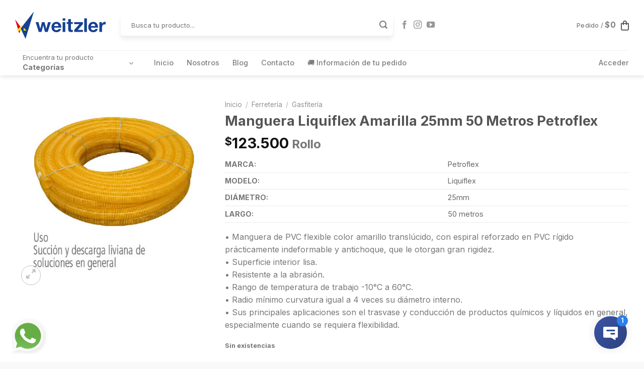

--- FILE ---
content_type: text/html; charset=UTF-8
request_url: https://www.weitzler.cl/producto/manguera-liquiflex-amarilla-25mm-50-metros-petroflex/
body_size: 36669
content:
<!DOCTYPE html>
<!--[if IE 9 ]> <html lang="es" class="ie9 loading-site no-js"> <![endif]-->
<!--[if IE 8 ]> <html lang="es" class="ie8 loading-site no-js"> <![endif]-->
<!--[if (gte IE 9)|!(IE)]><!--><html lang="es" class="loading-site no-js"> <!--<![endif]-->
<head><meta charset="UTF-8" /><script>if(navigator.userAgent.match(/MSIE|Internet Explorer/i)||navigator.userAgent.match(/Trident\/7\..*?rv:11/i)){var href=document.location.href;if(!href.match(/[?&]nowprocket/)){if(href.indexOf("?")==-1){if(href.indexOf("#")==-1){document.location.href=href+"?nowprocket=1"}else{document.location.href=href.replace("#","?nowprocket=1#")}}else{if(href.indexOf("#")==-1){document.location.href=href+"&nowprocket=1"}else{document.location.href=href.replace("#","&nowprocket=1#")}}}}</script><script>class RocketLazyLoadScripts{constructor(){this.triggerEvents=["keydown","mousedown","mousemove","touchmove","touchstart","touchend","wheel"],this.userEventHandler=this._triggerListener.bind(this),this.touchStartHandler=this._onTouchStart.bind(this),this.touchMoveHandler=this._onTouchMove.bind(this),this.touchEndHandler=this._onTouchEnd.bind(this),this.clickHandler=this._onClick.bind(this),this.interceptedClicks=[],window.addEventListener("pageshow",(e=>{this.persisted=e.persisted})),window.addEventListener("DOMContentLoaded",(()=>{this._preconnect3rdParties()})),this.delayedScripts={normal:[],async:[],defer:[]},this.allJQueries=[]}_addUserInteractionListener(e){document.hidden?e._triggerListener():(this.triggerEvents.forEach((t=>window.addEventListener(t,e.userEventHandler,{passive:!0}))),window.addEventListener("touchstart",e.touchStartHandler,{passive:!0}),window.addEventListener("mousedown",e.touchStartHandler),document.addEventListener("visibilitychange",e.userEventHandler))}_removeUserInteractionListener(){this.triggerEvents.forEach((e=>window.removeEventListener(e,this.userEventHandler,{passive:!0}))),document.removeEventListener("visibilitychange",this.userEventHandler)}_onTouchStart(e){"HTML"!==e.target.tagName&&(window.addEventListener("touchend",this.touchEndHandler),window.addEventListener("mouseup",this.touchEndHandler),window.addEventListener("touchmove",this.touchMoveHandler,{passive:!0}),window.addEventListener("mousemove",this.touchMoveHandler),e.target.addEventListener("click",this.clickHandler),this._renameDOMAttribute(e.target,"onclick","rocket-onclick"))}_onTouchMove(e){window.removeEventListener("touchend",this.touchEndHandler),window.removeEventListener("mouseup",this.touchEndHandler),window.removeEventListener("touchmove",this.touchMoveHandler,{passive:!0}),window.removeEventListener("mousemove",this.touchMoveHandler),e.target.removeEventListener("click",this.clickHandler),this._renameDOMAttribute(e.target,"rocket-onclick","onclick")}_onTouchEnd(e){window.removeEventListener("touchend",this.touchEndHandler),window.removeEventListener("mouseup",this.touchEndHandler),window.removeEventListener("touchmove",this.touchMoveHandler,{passive:!0}),window.removeEventListener("mousemove",this.touchMoveHandler)}_onClick(e){e.target.removeEventListener("click",this.clickHandler),this._renameDOMAttribute(e.target,"rocket-onclick","onclick"),this.interceptedClicks.push(e),e.preventDefault(),e.stopPropagation(),e.stopImmediatePropagation()}_replayClicks(){window.removeEventListener("touchstart",this.touchStartHandler,{passive:!0}),window.removeEventListener("mousedown",this.touchStartHandler),this.interceptedClicks.forEach((e=>{e.target.dispatchEvent(new MouseEvent("click",{view:e.view,bubbles:!0,cancelable:!0}))}))}_renameDOMAttribute(e,t,n){e.hasAttribute&&e.hasAttribute(t)&&(event.target.setAttribute(n,event.target.getAttribute(t)),event.target.removeAttribute(t))}_triggerListener(){this._removeUserInteractionListener(this),"loading"===document.readyState?document.addEventListener("DOMContentLoaded",this._loadEverythingNow.bind(this)):this._loadEverythingNow()}_preconnect3rdParties(){let e=[];document.querySelectorAll("script[type=rocketlazyloadscript]").forEach((t=>{if(t.hasAttribute("src")){const n=new URL(t.src).origin;n!==location.origin&&e.push({src:n,crossOrigin:t.crossOrigin||"module"===t.getAttribute("data-rocket-type")})}})),e=[...new Map(e.map((e=>[JSON.stringify(e),e]))).values()],this._batchInjectResourceHints(e,"preconnect")}async _loadEverythingNow(){this.lastBreath=Date.now(),this._delayEventListeners(),this._delayJQueryReady(this),this._handleDocumentWrite(),this._registerAllDelayedScripts(),this._preloadAllScripts(),await this._loadScriptsFromList(this.delayedScripts.normal),await this._loadScriptsFromList(this.delayedScripts.defer),await this._loadScriptsFromList(this.delayedScripts.async);try{await this._triggerDOMContentLoaded(),await this._triggerWindowLoad()}catch(e){}window.dispatchEvent(new Event("rocket-allScriptsLoaded")),this._replayClicks()}_registerAllDelayedScripts(){document.querySelectorAll("script[type=rocketlazyloadscript]").forEach((e=>{e.hasAttribute("src")?e.hasAttribute("async")&&!1!==e.async?this.delayedScripts.async.push(e):e.hasAttribute("defer")&&!1!==e.defer||"module"===e.getAttribute("data-rocket-type")?this.delayedScripts.defer.push(e):this.delayedScripts.normal.push(e):this.delayedScripts.normal.push(e)}))}async _transformScript(e){return await this._littleBreath(),new Promise((t=>{const n=document.createElement("script");[...e.attributes].forEach((e=>{let t=e.nodeName;"type"!==t&&("data-rocket-type"===t&&(t="type"),n.setAttribute(t,e.nodeValue))})),e.hasAttribute("src")?(n.addEventListener("load",t),n.addEventListener("error",t)):(n.text=e.text,t());try{e.parentNode.replaceChild(n,e)}catch(e){t()}}))}async _loadScriptsFromList(e){const t=e.shift();return t?(await this._transformScript(t),this._loadScriptsFromList(e)):Promise.resolve()}_preloadAllScripts(){this._batchInjectResourceHints([...this.delayedScripts.normal,...this.delayedScripts.defer,...this.delayedScripts.async],"preload")}_batchInjectResourceHints(e,t){var n=document.createDocumentFragment();e.forEach((e=>{if(e.src){const i=document.createElement("link");i.href=e.src,i.rel=t,"preconnect"!==t&&(i.as="script"),e.getAttribute&&"module"===e.getAttribute("data-rocket-type")&&(i.crossOrigin=!0),e.crossOrigin&&(i.crossOrigin=e.crossOrigin),n.appendChild(i)}})),document.head.appendChild(n)}_delayEventListeners(){let e={};function t(t,n){!function(t){function n(n){return e[t].eventsToRewrite.indexOf(n)>=0?"rocket-"+n:n}e[t]||(e[t]={originalFunctions:{add:t.addEventListener,remove:t.removeEventListener},eventsToRewrite:[]},t.addEventListener=function(){arguments[0]=n(arguments[0]),e[t].originalFunctions.add.apply(t,arguments)},t.removeEventListener=function(){arguments[0]=n(arguments[0]),e[t].originalFunctions.remove.apply(t,arguments)})}(t),e[t].eventsToRewrite.push(n)}function n(e,t){let n=e[t];Object.defineProperty(e,t,{get:()=>n||function(){},set(i){e["rocket"+t]=n=i}})}t(document,"DOMContentLoaded"),t(window,"DOMContentLoaded"),t(window,"load"),t(window,"pageshow"),t(document,"readystatechange"),n(document,"onreadystatechange"),n(window,"onload"),n(window,"onpageshow")}_delayJQueryReady(e){let t=window.jQuery;Object.defineProperty(window,"jQuery",{get:()=>t,set(n){if(n&&n.fn&&!e.allJQueries.includes(n)){n.fn.ready=n.fn.init.prototype.ready=function(t){e.domReadyFired?t.bind(document)(n):document.addEventListener("rocket-DOMContentLoaded",(()=>t.bind(document)(n)))};const t=n.fn.on;n.fn.on=n.fn.init.prototype.on=function(){if(this[0]===window){function e(e){return e.split(" ").map((e=>"load"===e||0===e.indexOf("load.")?"rocket-jquery-load":e)).join(" ")}"string"==typeof arguments[0]||arguments[0]instanceof String?arguments[0]=e(arguments[0]):"object"==typeof arguments[0]&&Object.keys(arguments[0]).forEach((t=>{delete Object.assign(arguments[0],{[e(t)]:arguments[0][t]})[t]}))}return t.apply(this,arguments),this},e.allJQueries.push(n)}t=n}})}async _triggerDOMContentLoaded(){this.domReadyFired=!0,await this._littleBreath(),document.dispatchEvent(new Event("rocket-DOMContentLoaded")),await this._littleBreath(),window.dispatchEvent(new Event("rocket-DOMContentLoaded")),await this._littleBreath(),document.dispatchEvent(new Event("rocket-readystatechange")),await this._littleBreath(),document.rocketonreadystatechange&&document.rocketonreadystatechange()}async _triggerWindowLoad(){await this._littleBreath(),window.dispatchEvent(new Event("rocket-load")),await this._littleBreath(),window.rocketonload&&window.rocketonload(),await this._littleBreath(),this.allJQueries.forEach((e=>e(window).trigger("rocket-jquery-load"))),await this._littleBreath();const e=new Event("rocket-pageshow");e.persisted=this.persisted,window.dispatchEvent(e),await this._littleBreath(),window.rocketonpageshow&&window.rocketonpageshow({persisted:this.persisted})}_handleDocumentWrite(){const e=new Map;document.write=document.writeln=function(t){const n=document.currentScript,i=document.createRange(),r=n.parentElement;let o=e.get(n);void 0===o&&(o=n.nextSibling,e.set(n,o));const s=document.createDocumentFragment();i.setStart(s,0),s.appendChild(i.createContextualFragment(t)),r.insertBefore(s,o)}}async _littleBreath(){Date.now()-this.lastBreath>45&&(await this._requestAnimFrame(),this.lastBreath=Date.now())}async _requestAnimFrame(){return document.hidden?new Promise((e=>setTimeout(e))):new Promise((e=>requestAnimationFrame(e)))}static run(){const e=new RocketLazyLoadScripts;e._addUserInteractionListener(e)}}RocketLazyLoadScripts.run();</script>
	
	<link rel="profile" href="https://gmpg.org/xfn/11" />
	<link rel="pingback" href="https://www.weitzler.cl/bitobee/xmlrpc.php" />

	<script type="rocketlazyloadscript">(function(html){html.className = html.className.replace(/\bno-js\b/,'js')})(document.documentElement);</script>
<title>Manguera Liquiflex Amarilla 25mm 50 Metros Petroflex &#8211; Weitzler</title>
<meta name='robots' content='max-image-preview:large' />

<!-- Google Tag Manager for WordPress by gtm4wp.com -->
<script data-cfasync="false" data-pagespeed-no-defer>
	var gtm4wp_datalayer_name = "dataLayer";
	var dataLayer = dataLayer || [];
	const gtm4wp_use_sku_instead = 1;
	const gtm4wp_currency = 'CLP';
	const gtm4wp_product_per_impression = 10;
	const gtm4wp_clear_ecommerce = false;
	const gtm4wp_datalayer_max_timeout = 2000;
</script>
<!-- End Google Tag Manager for WordPress by gtm4wp.com --><meta name="viewport" content="width=device-width, initial-scale=1, maximum-scale=1" /><link rel='dns-prefetch' href='//cdn.jsdelivr.net' />
<link rel='dns-prefetch' href='//fonts.googleapis.com' />
<link rel="alternate" type="application/rss+xml" title="Weitzler &raquo; Feed" href="https://www.weitzler.cl/feed/" />
<link rel="alternate" type="application/rss+xml" title="Weitzler &raquo; Feed de los comentarios" href="https://www.weitzler.cl/comments/feed/" />
<link rel="alternate" title="oEmbed (JSON)" type="application/json+oembed" href="https://www.weitzler.cl/wp-json/oembed/1.0/embed?url=https%3A%2F%2Fwww.weitzler.cl%2Fproducto%2Fmanguera-liquiflex-amarilla-25mm-50-metros-petroflex%2F" />
<link rel="alternate" title="oEmbed (XML)" type="text/xml+oembed" href="https://www.weitzler.cl/wp-json/oembed/1.0/embed?url=https%3A%2F%2Fwww.weitzler.cl%2Fproducto%2Fmanguera-liquiflex-amarilla-25mm-50-metros-petroflex%2F&#038;format=xml" />
<link rel="prefetch" href="https://www.weitzler.cl/bitobee/wp-content/themes/flatsome/assets/js/chunk.countup.fe2c1016.js" />
<link rel="prefetch" href="https://www.weitzler.cl/bitobee/wp-content/themes/flatsome/assets/js/chunk.sticky-sidebar.a58a6557.js" />
<link rel="prefetch" href="https://www.weitzler.cl/bitobee/wp-content/themes/flatsome/assets/js/chunk.tooltips.29144c1c.js" />
<link rel="prefetch" href="https://www.weitzler.cl/bitobee/wp-content/themes/flatsome/assets/js/chunk.vendors-popups.947eca5c.js" />
<link rel="prefetch" href="https://www.weitzler.cl/bitobee/wp-content/themes/flatsome/assets/js/chunk.vendors-slider.f0d2cbc9.js" />
<style id='wp-img-auto-sizes-contain-inline-css' type='text/css'>
img:is([sizes=auto i],[sizes^="auto," i]){contain-intrinsic-size:3000px 1500px}
/*# sourceURL=wp-img-auto-sizes-contain-inline-css */
</style>
<style id='wp-emoji-styles-inline-css' type='text/css'>

	img.wp-smiley, img.emoji {
		display: inline !important;
		border: none !important;
		box-shadow: none !important;
		height: 1em !important;
		width: 1em !important;
		margin: 0 0.07em !important;
		vertical-align: -0.1em !important;
		background: none !important;
		padding: 0 !important;
	}
/*# sourceURL=wp-emoji-styles-inline-css */
</style>
<style id='wp-block-library-inline-css' type='text/css'>
:root{--wp-block-synced-color:#7a00df;--wp-block-synced-color--rgb:122,0,223;--wp-bound-block-color:var(--wp-block-synced-color);--wp-editor-canvas-background:#ddd;--wp-admin-theme-color:#007cba;--wp-admin-theme-color--rgb:0,124,186;--wp-admin-theme-color-darker-10:#006ba1;--wp-admin-theme-color-darker-10--rgb:0,107,160.5;--wp-admin-theme-color-darker-20:#005a87;--wp-admin-theme-color-darker-20--rgb:0,90,135;--wp-admin-border-width-focus:2px}@media (min-resolution:192dpi){:root{--wp-admin-border-width-focus:1.5px}}.wp-element-button{cursor:pointer}:root .has-very-light-gray-background-color{background-color:#eee}:root .has-very-dark-gray-background-color{background-color:#313131}:root .has-very-light-gray-color{color:#eee}:root .has-very-dark-gray-color{color:#313131}:root .has-vivid-green-cyan-to-vivid-cyan-blue-gradient-background{background:linear-gradient(135deg,#00d084,#0693e3)}:root .has-purple-crush-gradient-background{background:linear-gradient(135deg,#34e2e4,#4721fb 50%,#ab1dfe)}:root .has-hazy-dawn-gradient-background{background:linear-gradient(135deg,#faaca8,#dad0ec)}:root .has-subdued-olive-gradient-background{background:linear-gradient(135deg,#fafae1,#67a671)}:root .has-atomic-cream-gradient-background{background:linear-gradient(135deg,#fdd79a,#004a59)}:root .has-nightshade-gradient-background{background:linear-gradient(135deg,#330968,#31cdcf)}:root .has-midnight-gradient-background{background:linear-gradient(135deg,#020381,#2874fc)}:root{--wp--preset--font-size--normal:16px;--wp--preset--font-size--huge:42px}.has-regular-font-size{font-size:1em}.has-larger-font-size{font-size:2.625em}.has-normal-font-size{font-size:var(--wp--preset--font-size--normal)}.has-huge-font-size{font-size:var(--wp--preset--font-size--huge)}.has-text-align-center{text-align:center}.has-text-align-left{text-align:left}.has-text-align-right{text-align:right}.has-fit-text{white-space:nowrap!important}#end-resizable-editor-section{display:none}.aligncenter{clear:both}.items-justified-left{justify-content:flex-start}.items-justified-center{justify-content:center}.items-justified-right{justify-content:flex-end}.items-justified-space-between{justify-content:space-between}.screen-reader-text{border:0;clip-path:inset(50%);height:1px;margin:-1px;overflow:hidden;padding:0;position:absolute;width:1px;word-wrap:normal!important}.screen-reader-text:focus{background-color:#ddd;clip-path:none;color:#444;display:block;font-size:1em;height:auto;left:5px;line-height:normal;padding:15px 23px 14px;text-decoration:none;top:5px;width:auto;z-index:100000}html :where(.has-border-color){border-style:solid}html :where([style*=border-top-color]){border-top-style:solid}html :where([style*=border-right-color]){border-right-style:solid}html :where([style*=border-bottom-color]){border-bottom-style:solid}html :where([style*=border-left-color]){border-left-style:solid}html :where([style*=border-width]){border-style:solid}html :where([style*=border-top-width]){border-top-style:solid}html :where([style*=border-right-width]){border-right-style:solid}html :where([style*=border-bottom-width]){border-bottom-style:solid}html :where([style*=border-left-width]){border-left-style:solid}html :where(img[class*=wp-image-]){height:auto;max-width:100%}:where(figure){margin:0 0 1em}html :where(.is-position-sticky){--wp-admin--admin-bar--position-offset:var(--wp-admin--admin-bar--height,0px)}@media screen and (max-width:600px){html :where(.is-position-sticky){--wp-admin--admin-bar--position-offset:0px}}

/*# sourceURL=wp-block-library-inline-css */
</style><link data-minify="1" rel='stylesheet' id='wc-blocks-style-css' href='https://www.weitzler.cl/bitobee/wp-content/cache/min/1/bitobee/wp-content/plugins/woocommerce/assets/client/blocks/wc-blocks.css?ver=1768054638' type='text/css' media='all' />
<style id='global-styles-inline-css' type='text/css'>
:root{--wp--preset--aspect-ratio--square: 1;--wp--preset--aspect-ratio--4-3: 4/3;--wp--preset--aspect-ratio--3-4: 3/4;--wp--preset--aspect-ratio--3-2: 3/2;--wp--preset--aspect-ratio--2-3: 2/3;--wp--preset--aspect-ratio--16-9: 16/9;--wp--preset--aspect-ratio--9-16: 9/16;--wp--preset--color--black: #000000;--wp--preset--color--cyan-bluish-gray: #abb8c3;--wp--preset--color--white: #ffffff;--wp--preset--color--pale-pink: #f78da7;--wp--preset--color--vivid-red: #cf2e2e;--wp--preset--color--luminous-vivid-orange: #ff6900;--wp--preset--color--luminous-vivid-amber: #fcb900;--wp--preset--color--light-green-cyan: #7bdcb5;--wp--preset--color--vivid-green-cyan: #00d084;--wp--preset--color--pale-cyan-blue: #8ed1fc;--wp--preset--color--vivid-cyan-blue: #0693e3;--wp--preset--color--vivid-purple: #9b51e0;--wp--preset--gradient--vivid-cyan-blue-to-vivid-purple: linear-gradient(135deg,rgb(6,147,227) 0%,rgb(155,81,224) 100%);--wp--preset--gradient--light-green-cyan-to-vivid-green-cyan: linear-gradient(135deg,rgb(122,220,180) 0%,rgb(0,208,130) 100%);--wp--preset--gradient--luminous-vivid-amber-to-luminous-vivid-orange: linear-gradient(135deg,rgb(252,185,0) 0%,rgb(255,105,0) 100%);--wp--preset--gradient--luminous-vivid-orange-to-vivid-red: linear-gradient(135deg,rgb(255,105,0) 0%,rgb(207,46,46) 100%);--wp--preset--gradient--very-light-gray-to-cyan-bluish-gray: linear-gradient(135deg,rgb(238,238,238) 0%,rgb(169,184,195) 100%);--wp--preset--gradient--cool-to-warm-spectrum: linear-gradient(135deg,rgb(74,234,220) 0%,rgb(151,120,209) 20%,rgb(207,42,186) 40%,rgb(238,44,130) 60%,rgb(251,105,98) 80%,rgb(254,248,76) 100%);--wp--preset--gradient--blush-light-purple: linear-gradient(135deg,rgb(255,206,236) 0%,rgb(152,150,240) 100%);--wp--preset--gradient--blush-bordeaux: linear-gradient(135deg,rgb(254,205,165) 0%,rgb(254,45,45) 50%,rgb(107,0,62) 100%);--wp--preset--gradient--luminous-dusk: linear-gradient(135deg,rgb(255,203,112) 0%,rgb(199,81,192) 50%,rgb(65,88,208) 100%);--wp--preset--gradient--pale-ocean: linear-gradient(135deg,rgb(255,245,203) 0%,rgb(182,227,212) 50%,rgb(51,167,181) 100%);--wp--preset--gradient--electric-grass: linear-gradient(135deg,rgb(202,248,128) 0%,rgb(113,206,126) 100%);--wp--preset--gradient--midnight: linear-gradient(135deg,rgb(2,3,129) 0%,rgb(40,116,252) 100%);--wp--preset--font-size--small: 13px;--wp--preset--font-size--medium: 20px;--wp--preset--font-size--large: 36px;--wp--preset--font-size--x-large: 42px;--wp--preset--spacing--20: 0.44rem;--wp--preset--spacing--30: 0.67rem;--wp--preset--spacing--40: 1rem;--wp--preset--spacing--50: 1.5rem;--wp--preset--spacing--60: 2.25rem;--wp--preset--spacing--70: 3.38rem;--wp--preset--spacing--80: 5.06rem;--wp--preset--shadow--natural: 6px 6px 9px rgba(0, 0, 0, 0.2);--wp--preset--shadow--deep: 12px 12px 50px rgba(0, 0, 0, 0.4);--wp--preset--shadow--sharp: 6px 6px 0px rgba(0, 0, 0, 0.2);--wp--preset--shadow--outlined: 6px 6px 0px -3px rgb(255, 255, 255), 6px 6px rgb(0, 0, 0);--wp--preset--shadow--crisp: 6px 6px 0px rgb(0, 0, 0);}:where(.is-layout-flex){gap: 0.5em;}:where(.is-layout-grid){gap: 0.5em;}body .is-layout-flex{display: flex;}.is-layout-flex{flex-wrap: wrap;align-items: center;}.is-layout-flex > :is(*, div){margin: 0;}body .is-layout-grid{display: grid;}.is-layout-grid > :is(*, div){margin: 0;}:where(.wp-block-columns.is-layout-flex){gap: 2em;}:where(.wp-block-columns.is-layout-grid){gap: 2em;}:where(.wp-block-post-template.is-layout-flex){gap: 1.25em;}:where(.wp-block-post-template.is-layout-grid){gap: 1.25em;}.has-black-color{color: var(--wp--preset--color--black) !important;}.has-cyan-bluish-gray-color{color: var(--wp--preset--color--cyan-bluish-gray) !important;}.has-white-color{color: var(--wp--preset--color--white) !important;}.has-pale-pink-color{color: var(--wp--preset--color--pale-pink) !important;}.has-vivid-red-color{color: var(--wp--preset--color--vivid-red) !important;}.has-luminous-vivid-orange-color{color: var(--wp--preset--color--luminous-vivid-orange) !important;}.has-luminous-vivid-amber-color{color: var(--wp--preset--color--luminous-vivid-amber) !important;}.has-light-green-cyan-color{color: var(--wp--preset--color--light-green-cyan) !important;}.has-vivid-green-cyan-color{color: var(--wp--preset--color--vivid-green-cyan) !important;}.has-pale-cyan-blue-color{color: var(--wp--preset--color--pale-cyan-blue) !important;}.has-vivid-cyan-blue-color{color: var(--wp--preset--color--vivid-cyan-blue) !important;}.has-vivid-purple-color{color: var(--wp--preset--color--vivid-purple) !important;}.has-black-background-color{background-color: var(--wp--preset--color--black) !important;}.has-cyan-bluish-gray-background-color{background-color: var(--wp--preset--color--cyan-bluish-gray) !important;}.has-white-background-color{background-color: var(--wp--preset--color--white) !important;}.has-pale-pink-background-color{background-color: var(--wp--preset--color--pale-pink) !important;}.has-vivid-red-background-color{background-color: var(--wp--preset--color--vivid-red) !important;}.has-luminous-vivid-orange-background-color{background-color: var(--wp--preset--color--luminous-vivid-orange) !important;}.has-luminous-vivid-amber-background-color{background-color: var(--wp--preset--color--luminous-vivid-amber) !important;}.has-light-green-cyan-background-color{background-color: var(--wp--preset--color--light-green-cyan) !important;}.has-vivid-green-cyan-background-color{background-color: var(--wp--preset--color--vivid-green-cyan) !important;}.has-pale-cyan-blue-background-color{background-color: var(--wp--preset--color--pale-cyan-blue) !important;}.has-vivid-cyan-blue-background-color{background-color: var(--wp--preset--color--vivid-cyan-blue) !important;}.has-vivid-purple-background-color{background-color: var(--wp--preset--color--vivid-purple) !important;}.has-black-border-color{border-color: var(--wp--preset--color--black) !important;}.has-cyan-bluish-gray-border-color{border-color: var(--wp--preset--color--cyan-bluish-gray) !important;}.has-white-border-color{border-color: var(--wp--preset--color--white) !important;}.has-pale-pink-border-color{border-color: var(--wp--preset--color--pale-pink) !important;}.has-vivid-red-border-color{border-color: var(--wp--preset--color--vivid-red) !important;}.has-luminous-vivid-orange-border-color{border-color: var(--wp--preset--color--luminous-vivid-orange) !important;}.has-luminous-vivid-amber-border-color{border-color: var(--wp--preset--color--luminous-vivid-amber) !important;}.has-light-green-cyan-border-color{border-color: var(--wp--preset--color--light-green-cyan) !important;}.has-vivid-green-cyan-border-color{border-color: var(--wp--preset--color--vivid-green-cyan) !important;}.has-pale-cyan-blue-border-color{border-color: var(--wp--preset--color--pale-cyan-blue) !important;}.has-vivid-cyan-blue-border-color{border-color: var(--wp--preset--color--vivid-cyan-blue) !important;}.has-vivid-purple-border-color{border-color: var(--wp--preset--color--vivid-purple) !important;}.has-vivid-cyan-blue-to-vivid-purple-gradient-background{background: var(--wp--preset--gradient--vivid-cyan-blue-to-vivid-purple) !important;}.has-light-green-cyan-to-vivid-green-cyan-gradient-background{background: var(--wp--preset--gradient--light-green-cyan-to-vivid-green-cyan) !important;}.has-luminous-vivid-amber-to-luminous-vivid-orange-gradient-background{background: var(--wp--preset--gradient--luminous-vivid-amber-to-luminous-vivid-orange) !important;}.has-luminous-vivid-orange-to-vivid-red-gradient-background{background: var(--wp--preset--gradient--luminous-vivid-orange-to-vivid-red) !important;}.has-very-light-gray-to-cyan-bluish-gray-gradient-background{background: var(--wp--preset--gradient--very-light-gray-to-cyan-bluish-gray) !important;}.has-cool-to-warm-spectrum-gradient-background{background: var(--wp--preset--gradient--cool-to-warm-spectrum) !important;}.has-blush-light-purple-gradient-background{background: var(--wp--preset--gradient--blush-light-purple) !important;}.has-blush-bordeaux-gradient-background{background: var(--wp--preset--gradient--blush-bordeaux) !important;}.has-luminous-dusk-gradient-background{background: var(--wp--preset--gradient--luminous-dusk) !important;}.has-pale-ocean-gradient-background{background: var(--wp--preset--gradient--pale-ocean) !important;}.has-electric-grass-gradient-background{background: var(--wp--preset--gradient--electric-grass) !important;}.has-midnight-gradient-background{background: var(--wp--preset--gradient--midnight) !important;}.has-small-font-size{font-size: var(--wp--preset--font-size--small) !important;}.has-medium-font-size{font-size: var(--wp--preset--font-size--medium) !important;}.has-large-font-size{font-size: var(--wp--preset--font-size--large) !important;}.has-x-large-font-size{font-size: var(--wp--preset--font-size--x-large) !important;}
/*# sourceURL=global-styles-inline-css */
</style>

<style id='classic-theme-styles-inline-css' type='text/css'>
/*! This file is auto-generated */
.wp-block-button__link{color:#fff;background-color:#32373c;border-radius:9999px;box-shadow:none;text-decoration:none;padding:calc(.667em + 2px) calc(1.333em + 2px);font-size:1.125em}.wp-block-file__button{background:#32373c;color:#fff;text-decoration:none}
/*# sourceURL=/wp-includes/css/classic-themes.min.css */
</style>
<link data-minify="1" rel='stylesheet' id='contact-form-7-css' href='https://www.weitzler.cl/bitobee/wp-content/cache/min/1/bitobee/wp-content/plugins/contact-form-7/includes/css/styles.css?ver=1752509735' type='text/css' media='all' />
<link data-minify="1" rel='stylesheet' id='jquery-ui-datepicker-css' href='https://www.weitzler.cl/bitobee/wp-content/cache/min/1/bitobee/wp-content/plugins/doppler-form/public/css/vendor/jquery-ui.css?ver=1761329702' type='text/css' media='all' />
<link data-minify="1" rel='stylesheet' id='Doppler-css' href='https://www.weitzler.cl/bitobee/wp-content/cache/min/1/bitobee/wp-content/plugins/doppler-form/public/css/doppler-form-public.css?ver=1752509735' type='text/css' media='all' />
<link data-minify="1" rel='stylesheet' id='css-input-tel-css' href='https://www.weitzler.cl/bitobee/wp-content/cache/min/1/bitobee/wp-content/plugins/doppler-form/public/css/vendor/intlTelInput.css?ver=1761329702' type='text/css' media='all' />
<link data-minify="1" rel='stylesheet' id='tier-pricing-table-front-css-css' href='https://www.weitzler.cl/bitobee/wp-content/cache/min/1/bitobee/wp-content/plugins/tier-pricing-table/assets/frontend/main.css?ver=1752509735' type='text/css' media='all' />
<link rel='stylesheet' id='photoswipe-css' href='https://www.weitzler.cl/bitobee/wp-content/plugins/woocommerce/assets/css/photoswipe/photoswipe.min.css?ver=10.0.5' type='text/css' media='all' />
<link rel='stylesheet' id='photoswipe-default-skin-css' href='https://www.weitzler.cl/bitobee/wp-content/plugins/woocommerce/assets/css/photoswipe/default-skin/default-skin.min.css?ver=10.0.5' type='text/css' media='all' />
<style id='woocommerce-inline-inline-css' type='text/css'>
.woocommerce form .form-row .required { visibility: visible; }
/*# sourceURL=woocommerce-inline-inline-css */
</style>
<link data-minify="1" rel='stylesheet' id='brands-styles-css' href='https://www.weitzler.cl/bitobee/wp-content/cache/min/1/bitobee/wp-content/plugins/woocommerce/assets/css/brands.css?ver=1768054638' type='text/css' media='all' />
<link data-minify="1" rel='stylesheet' id='flatsome-swatches-frontend-css' href='https://www.weitzler.cl/bitobee/wp-content/cache/min/1/bitobee/wp-content/themes/flatsome/assets/css/extensions/flatsome-swatches-frontend.css?ver=1752509735' type='text/css' media='all' />
<link data-minify="1" rel='stylesheet' id='wc-bundle-style-css' href='https://www.weitzler.cl/bitobee/wp-content/cache/min/1/bitobee/wp-content/plugins/woocommerce-product-bundles/assets/css/frontend/woocommerce.css?ver=1752509735' type='text/css' media='all' />
<link data-minify="1" rel='stylesheet' id='flatsome-main-css' href='https://www.weitzler.cl/bitobee/wp-content/cache/min/1/bitobee/wp-content/themes/flatsome/assets/css/flatsome.css?ver=1752509735' type='text/css' media='all' />
<style id='flatsome-main-inline-css' type='text/css'>
@font-face {
				font-family: "fl-icons";
				font-display: block;
				src: url(https://www.weitzler.cl/bitobee/wp-content/themes/flatsome/assets/css/icons/fl-icons.eot?v=3.15.5);
				src:
					url(https://www.weitzler.cl/bitobee/wp-content/themes/flatsome/assets/css/icons/fl-icons.eot#iefix?v=3.15.5) format("embedded-opentype"),
					url(https://www.weitzler.cl/bitobee/wp-content/themes/flatsome/assets/css/icons/fl-icons.woff2?v=3.15.5) format("woff2"),
					url(https://www.weitzler.cl/bitobee/wp-content/themes/flatsome/assets/css/icons/fl-icons.ttf?v=3.15.5) format("truetype"),
					url(https://www.weitzler.cl/bitobee/wp-content/themes/flatsome/assets/css/icons/fl-icons.woff?v=3.15.5) format("woff"),
					url(https://www.weitzler.cl/bitobee/wp-content/themes/flatsome/assets/css/icons/fl-icons.svg?v=3.15.5#fl-icons) format("svg");
			}
/*# sourceURL=flatsome-main-inline-css */
</style>
<link data-minify="1" rel='stylesheet' id='flatsome-shop-css' href='https://www.weitzler.cl/bitobee/wp-content/cache/min/1/bitobee/wp-content/themes/flatsome/assets/css/flatsome-shop.css?ver=1752509735' type='text/css' media='all' />
<link rel='stylesheet' id='flatsome-style-css' href='https://www.weitzler.cl/bitobee/wp-content/themes/flatsome-child/style.css?ver=3.0' type='text/css' media='all' />
<link data-minify="1" rel='stylesheet' id='wc-bundle-css-css' href='https://www.weitzler.cl/bitobee/wp-content/cache/min/1/bitobee/wp-content/plugins/woocommerce-product-bundles/assets/css/frontend/single-product.css?ver=1752509735' type='text/css' media='all' />
<link rel='stylesheet' id='flatsome-googlefonts-css' href='//fonts.googleapis.com/css?family=Inter%3Aregular%2C700%2Cregular%2C500%7CDancing+Script%3Aregular%2C400&#038;display=swap&#038;ver=3.9' type='text/css' media='all' />
<script type="text/template" id="tmpl-variation-template">
	<div class="woocommerce-variation-description">{{{ data.variation.variation_description }}}</div>
	<div class="woocommerce-variation-price">{{{ data.variation.price_html }}}</div>
	<div class="woocommerce-variation-availability">{{{ data.variation.availability_html }}}</div>
</script>
<script type="text/template" id="tmpl-unavailable-variation-template">
	<p role="alert">Lo siento, este producto no está disponible. Por favor, elige otra combinación.</p>
</script>
<script type="text/javascript" src="https://www.weitzler.cl/bitobee/wp-includes/js/jquery/jquery.min.js?ver=3.7.1" id="jquery-core-js"></script>
<script type="rocketlazyloadscript" data-rocket-type="text/javascript" src="https://www.weitzler.cl/bitobee/wp-includes/js/jquery/jquery-migrate.min.js?ver=3.4.1" id="jquery-migrate-js" defer></script>
<script type="text/javascript" id="doppler-for-woocommerce-js-extra">
/* <![CDATA[ */
var dplrWooAjaxObj = {"ajaxurl":"https://www.weitzler.cl/bitobee/wp-admin/admin-ajax.php"};
//# sourceURL=doppler-for-woocommerce-js-extra
/* ]]> */
</script>
<script type="rocketlazyloadscript" data-minify="1" data-rocket-type="text/javascript" src="https://www.weitzler.cl/bitobee/wp-content/cache/min/1/bitobee/wp-content/plugins/doppler-for-woocommerce/public/js/doppler-for-woocommerce-public.js?ver=1752509735" id="doppler-for-woocommerce-js" defer></script>
<script type="text/javascript" src="https://www.weitzler.cl/bitobee/wp-includes/js/jquery/ui/core.min.js?ver=1.13.3" id="jquery-ui-core-js" defer></script>
<script type="text/javascript" id="Doppler-js-extra">
/* <![CDATA[ */
var dplr_obj_vars = {"ajax_url":"https://www.weitzler.cl/bitobee/wp-admin/admin-ajax.php"};
var errorMsg = {"err":"Formato Inv\u00e1lido."};
//# sourceURL=Doppler-js-extra
/* ]]> */
</script>
<script type="rocketlazyloadscript" data-minify="1" data-rocket-type="text/javascript" src="https://www.weitzler.cl/bitobee/wp-content/cache/min/1/bitobee/wp-content/plugins/doppler-form/public/js/doppler-form-public.js?ver=1752509735" id="Doppler-js" defer></script>
<script type="rocketlazyloadscript" data-rocket-type="text/javascript" src="https://www.weitzler.cl/bitobee/wp-content/plugins/doppler-form/public/js/vendor/intlTelInput.min.js?ver=18.2.1" id="js-input-tel-js" defer></script>
<script type="rocketlazyloadscript" data-minify="1" data-rocket-type="text/javascript" src="https://www.weitzler.cl/bitobee/wp-content/cache/min/1/bitobee/wp-content/plugins/doppler-form/public/js/vendor/datepickr.js?ver=1761329702" id="js-input-date-js" defer></script>
<script type="rocketlazyloadscript" data-rocket-type="text/javascript" src="https://www.weitzler.cl/bitobee/wp-includes/js/jquery/ui/tooltip.min.js?ver=1.13.3" id="jquery-ui-tooltip-js" defer></script>
<script type="text/javascript" id="tier-pricing-table-front-js-js-extra">
/* <![CDATA[ */
var tieredPricingTable = {"product_type":"simple","load_table_nonce":"e84470059c","settings":{"display":"yes","position_hook":"woocommerce_before_add_to_cart_button","head_quantity_text":"Cantidad","head_price_text":"Precio","quantity_type":"range","display_type":"table","selected_quantity_color":"#334b98","table_title":"","table_css_class":"","tooltip_size":"15","tooltip_border":"yes","show_discount_in_cart":"yes","summarize_variations":"no","tiered_price_at_catalog":"no","tiered_price_at_product_page":"no","tiered_price_at_catalog_for_variable":"no","tiered_price_at_catalog_cache_for_variable":"no","tiered_price_at_catalog_type":"range","lowest_prefix":"From","show_discount_column":"yes","clickable_table_rows":"no","show_total_price":"no","head_discount_text":"Descuento (%)"},"is_premium":"yes","currency_options":{"currency_symbol":"&#36;","decimal_separator":",","thousand_separator":".","decimals":2,"price_format":"%1$s%2$s","price_suffix":" Rollo"}};
//# sourceURL=tier-pricing-table-front-js-js-extra
/* ]]> */
</script>
<script type="rocketlazyloadscript" data-minify="1" data-rocket-type="text/javascript" src="https://www.weitzler.cl/bitobee/wp-content/cache/min/1/bitobee/wp-content/plugins/tier-pricing-table/assets/frontend/product-tier-pricing-table.js?ver=1752509736" id="tier-pricing-table-front-js-js" defer></script>
<script type="text/javascript" src="https://www.weitzler.cl/bitobee/wp-content/plugins/woocommerce/assets/js/jquery-blockui/jquery.blockUI.min.js?ver=2.7.0-wc.10.0.5" id="jquery-blockui-js" data-wp-strategy="defer"></script>
<script type="text/javascript" id="wc-add-to-cart-js-extra">
/* <![CDATA[ */
var wc_add_to_cart_params = {"ajax_url":"/bitobee/wp-admin/admin-ajax.php","wc_ajax_url":"/?wc-ajax=%%endpoint%%","i18n_view_cart":"Ver pedido","cart_url":"https://www.weitzler.cl/cart/","is_cart":"","cart_redirect_after_add":"no"};
//# sourceURL=wc-add-to-cart-js-extra
/* ]]> */
</script>
<script type="text/javascript" src="https://www.weitzler.cl/bitobee/wp-content/plugins/woocommerce/assets/js/frontend/add-to-cart.min.js?ver=10.0.5" id="wc-add-to-cart-js" defer="defer" data-wp-strategy="defer"></script>
<script type="rocketlazyloadscript" data-rocket-type="text/javascript" src="https://www.weitzler.cl/bitobee/wp-content/plugins/woocommerce/assets/js/photoswipe/photoswipe.min.js?ver=4.1.1-wc.10.0.5" id="photoswipe-js" defer="defer" data-wp-strategy="defer"></script>
<script type="rocketlazyloadscript" data-rocket-type="text/javascript" src="https://www.weitzler.cl/bitobee/wp-content/plugins/woocommerce/assets/js/photoswipe/photoswipe-ui-default.min.js?ver=4.1.1-wc.10.0.5" id="photoswipe-ui-default-js" defer="defer" data-wp-strategy="defer"></script>
<script type="text/javascript" id="wc-single-product-js-extra">
/* <![CDATA[ */
var wc_single_product_params = {"i18n_required_rating_text":"Por favor elige una puntuaci\u00f3n","i18n_rating_options":["1 de 5 estrellas","2 de 5 estrellas","3 de 5 estrellas","4 de 5 estrellas","5 de 5 estrellas"],"i18n_product_gallery_trigger_text":"Ver galer\u00eda de im\u00e1genes a pantalla completa","review_rating_required":"yes","flexslider":{"rtl":false,"animation":"slide","smoothHeight":true,"directionNav":false,"controlNav":"thumbnails","slideshow":false,"animationSpeed":500,"animationLoop":false,"allowOneSlide":false},"zoom_enabled":"","zoom_options":[],"photoswipe_enabled":"1","photoswipe_options":{"shareEl":false,"closeOnScroll":false,"history":false,"hideAnimationDuration":0,"showAnimationDuration":0},"flexslider_enabled":""};
//# sourceURL=wc-single-product-js-extra
/* ]]> */
</script>
<script type="rocketlazyloadscript" data-rocket-type="text/javascript" src="https://www.weitzler.cl/bitobee/wp-content/plugins/woocommerce/assets/js/frontend/single-product.min.js?ver=10.0.5" id="wc-single-product-js" defer="defer" data-wp-strategy="defer"></script>
<script type="text/javascript" src="https://www.weitzler.cl/bitobee/wp-content/plugins/woocommerce/assets/js/js-cookie/js.cookie.min.js?ver=2.1.4-wc.10.0.5" id="js-cookie-js" defer="defer" data-wp-strategy="defer"></script>
<script type="text/javascript" id="woocommerce-js-extra">
/* <![CDATA[ */
var woocommerce_params = {"ajax_url":"/bitobee/wp-admin/admin-ajax.php","wc_ajax_url":"/?wc-ajax=%%endpoint%%","i18n_password_show":"Mostrar contrase\u00f1a","i18n_password_hide":"Ocultar contrase\u00f1a"};
//# sourceURL=woocommerce-js-extra
/* ]]> */
</script>
<script type="rocketlazyloadscript" data-rocket-type="text/javascript" src="https://www.weitzler.cl/bitobee/wp-content/plugins/woocommerce/assets/js/frontend/woocommerce.min.js?ver=10.0.5" id="woocommerce-js" defer="defer" data-wp-strategy="defer"></script>
<script type="text/javascript" src="https://www.weitzler.cl/bitobee/wp-includes/js/underscore.min.js?ver=1.13.7" id="underscore-js" defer></script>
<script type="text/javascript" id="wp-util-js-extra">
/* <![CDATA[ */
var _wpUtilSettings = {"ajax":{"url":"/bitobee/wp-admin/admin-ajax.php"}};
//# sourceURL=wp-util-js-extra
/* ]]> */
</script>
<script type="text/javascript" src="https://www.weitzler.cl/bitobee/wp-includes/js/wp-util.min.js?ver=6.9" id="wp-util-js" defer></script>
<link rel="https://api.w.org/" href="https://www.weitzler.cl/wp-json/" /><link rel="alternate" title="JSON" type="application/json" href="https://www.weitzler.cl/wp-json/wp/v2/product/28807" /><link rel="EditURI" type="application/rsd+xml" title="RSD" href="https://www.weitzler.cl/bitobee/xmlrpc.php?rsd" />
<meta name="generator" content="WordPress 6.9" />
<meta name="generator" content="WooCommerce 10.0.5" />
<link rel="canonical" href="https://www.weitzler.cl/producto/manguera-liquiflex-amarilla-25mm-50-metros-petroflex/" />
<link rel='shortlink' href='https://www.weitzler.cl/?p=28807' />
<meta property="og:type" content="product" />
<meta property="og:title" content="Manguera Liquiflex Amarilla 25mm 50 Metros Petroflex" />
<meta property="og:description" content="&lt;table cellspacing=&quot;0&quot;&gt;
&lt;tbody&gt;
&lt;tr&gt;
&lt;th scope=&quot;row&quot;&gt;Marca:&lt;/th&gt;
&lt;td&gt;Petroflex&lt;/td&gt;
&lt;/tr&gt;
&lt;tr&gt;
&lt;th scope=&quot;row&quot;&gt;Modelo:&lt;/th&gt;
&lt;td&gt;Liquiflex&lt;/td&gt;
&lt;/tr&gt;
&lt;tr&gt;
&lt;th scope=&quot;row&quot;&gt;Diámetro:&lt;/th&gt;
&lt;td&gt;25mm&lt;/td&gt;
&lt;/tr&gt;
&lt;tr&gt;
&lt;th scope=&quot;row&quot;&gt;Largo:&lt;/th&gt;
&lt;td&gt;50 metros&lt;/td&gt;
&lt;/tr&gt;
&lt;/tbody&gt;
&lt;/table&gt;
• Manguera de PVC flexible color amarillo translúcido, con espiral reforzado en PVC rígido prácticamente indeformable y antichoque, que le otorgan gran rigidez.
• Superficie interior lisa.
• Resistente a la abrasión.
• Rango de temperatura de trabajo -10°C a 60°C.
• Radio mínimo curvatura igual a 4 veces su diámetro interno.
• Sus principales aplicaciones son el trasvase y conducción de productos químicos y líquidos en general, especialmente cuando se requiera flexibilidad." />
<meta property="og:url" content="https://www.weitzler.cl/producto/manguera-liquiflex-amarilla-25mm-50-metros-petroflex/" />
<meta property="og:image" content="https://www.weitzler.cl/bitobee/wp-content/uploads/2023/02/35001200002-1.jpg" />
<meta property="og:price" content="123500" />
<meta property="og:currency" content="CLP" />
<script type="rocketlazyloadscript" data-minify="1" data-rocket-type="text/javascript" async="async" src="https://www.weitzler.cl/bitobee/wp-content/cache/min/1/public/dhtrack.js?ver=1752509737"></script>			<style>
				.price-rules-table tbody td {
					padding: 10px;
				}

				.price-rules-table th {
					padding-left: 10px;
				}
			</style>
			
<!-- Google Tag Manager for WordPress by gtm4wp.com -->
<!-- GTM Container placement set to automatic -->
<script data-cfasync="false" data-pagespeed-no-defer>
	var dataLayer_content = {"pagePostType":"product","pagePostType2":"single-product","pagePostAuthor":"nicolasw","customerTotalOrders":0,"customerTotalOrderValue":0,"customerFirstName":"","customerLastName":"","customerBillingFirstName":"","customerBillingLastName":"","customerBillingCompany":"","customerBillingAddress1":"","customerBillingAddress2":"","customerBillingCity":"","customerBillingState":"","customerBillingPostcode":"","customerBillingCountry":"","customerBillingEmail":"","customerBillingEmailHash":"","customerBillingPhone":"","customerShippingFirstName":"","customerShippingLastName":"","customerShippingCompany":"","customerShippingAddress1":"","customerShippingAddress2":"","customerShippingCity":"","customerShippingState":"","customerShippingPostcode":"","customerShippingCountry":"","cartContent":{"totals":{"applied_coupons":[],"discount_total":0,"subtotal":0,"total":0},"items":[]},"productRatingCounts":[],"productAverageRating":0,"productReviewCount":0,"productType":"simple","productIsVariable":0};
	dataLayer.push( dataLayer_content );
</script>
<script data-cfasync="false" data-pagespeed-no-defer>
(function(w,d,s,l,i){w[l]=w[l]||[];w[l].push({'gtm.start':
new Date().getTime(),event:'gtm.js'});var f=d.getElementsByTagName(s)[0],
j=d.createElement(s),dl=l!='dataLayer'?'&l='+l:'';j.async=true;j.src=
'//www.googletagmanager.com/gtm.js?id='+i+dl;f.parentNode.insertBefore(j,f);
})(window,document,'script','dataLayer','GTM-PL27P2TS');
</script>
<!-- End Google Tag Manager for WordPress by gtm4wp.com --><style>.woocommerce-product-gallery{ opacity: 1 !important; }</style><style>.bg{opacity: 0; transition: opacity 1s; -webkit-transition: opacity 1s;} .bg-loaded{opacity: 1;}</style><!--[if IE]><link rel="stylesheet" type="text/css" href="https://www.weitzler.cl/bitobee/wp-content/themes/flatsome/assets/css/ie-fallback.css"><script src="//cdnjs.cloudflare.com/ajax/libs/html5shiv/3.6.1/html5shiv.js"></script><script>var head = document.getElementsByTagName('head')[0],style = document.createElement('style');style.type = 'text/css';style.styleSheet.cssText = ':before,:after{content:none !important';head.appendChild(style);setTimeout(function(){head.removeChild(style);}, 0);</script><script src="https://www.weitzler.cl/bitobee/wp-content/themes/flatsome/assets/libs/ie-flexibility.js"></script><![endif]--><!-- Meta Pixel Code -->
<script>
!function(f,b,e,v,n,t,s)
{if(f.fbq)return;n=f.fbq=function(){n.callMethod?
n.callMethod.apply(n,arguments):n.queue.push(arguments)};
if(!f._fbq)f._fbq=n;n.push=n;n.loaded=!0;n.version='2.0';
n.queue=[];t=b.createElement(e);t.async=!0;
t.src=v;s=b.getElementsByTagName(e)[0];
s.parentNode.insertBefore(t,s)}(window, document,'script',
'https://connect.facebook.net/en_US/fbevents.js');
fbq('init', '604092690128001');
fbq('track', 'PageView');
</script>
<noscript><img height="1" width="1" style="display:none"
src="https://www.facebook.com/tr?id=604092690128001&ev=PageView&noscript=1"
/></noscript>
<!-- End Meta Pixel Code -->

<meta name="facebook-domain-verification" content="8u3rhay1hqkmvk9i8liy0utqhphvh4" />
	<noscript><style>.woocommerce-product-gallery{ opacity: 1 !important; }</style></noscript>
	<link rel="icon" href="https://www.weitzler.cl/bitobee/wp-content/uploads/2022/05/favicon-100x100.png" sizes="32x32" />
<link rel="icon" href="https://www.weitzler.cl/bitobee/wp-content/uploads/2022/05/favicon.png" sizes="192x192" />
<link rel="apple-touch-icon" href="https://www.weitzler.cl/bitobee/wp-content/uploads/2022/05/favicon.png" />
<meta name="msapplication-TileImage" content="https://www.weitzler.cl/bitobee/wp-content/uploads/2022/05/favicon.png" />
<style id="custom-css" type="text/css">:root {--primary-color: #334b98;}.container-width, .full-width .ubermenu-nav, .container, .row{max-width: 1250px}.row.row-collapse{max-width: 1220px}.row.row-small{max-width: 1242.5px}.row.row-large{max-width: 1280px}.sticky-add-to-cart--active, #wrapper,#main,#main.dark{background-color: #f9f9f9}.header-main{height: 100px}#logo img{max-height: 100px}#logo{width:180px;}#logo img{padding:5px 0;}.stuck #logo img{padding:5px 0;}.header-bottom{min-height: 50px}.header-top{min-height: 30px}.transparent .header-main{height: 90px}.transparent #logo img{max-height: 90px}.has-transparent + .page-title:first-of-type,.has-transparent + #main > .page-title,.has-transparent + #main > div > .page-title,.has-transparent + #main .page-header-wrapper:first-of-type .page-title{padding-top: 140px;}.header.show-on-scroll,.stuck .header-main{height:100px!important}.stuck #logo img{max-height: 100px!important}.search-form{ width: 60%;}.header-bg-color {background-color: #ffffff}.header-bottom {background-color: #ffffff}.header-main .nav > li > a{line-height: 16px }.stuck .header-main .nav > li > a{line-height: 50px }.header-bottom-nav > li > a{line-height: 16px }@media (max-width: 549px) {.header-main{height: 80px}#logo img{max-height: 80px}}.main-menu-overlay{background-color: #ffffff}.nav-dropdown{font-size:85%}/* Color */.accordion-title.active, .has-icon-bg .icon .icon-inner,.logo a, .primary.is-underline, .primary.is-link, .badge-outline .badge-inner, .nav-outline > li.active> a,.nav-outline >li.active > a, .cart-icon strong,[data-color='primary'], .is-outline.primary{color: #334b98;}/* Color !important */[data-text-color="primary"]{color: #334b98!important;}/* Background Color */[data-text-bg="primary"]{background-color: #334b98;}/* Background */.scroll-to-bullets a,.featured-title, .label-new.menu-item > a:after, .nav-pagination > li > .current,.nav-pagination > li > span:hover,.nav-pagination > li > a:hover,.has-hover:hover .badge-outline .badge-inner,button[type="submit"], .button.wc-forward:not(.checkout):not(.checkout-button), .button.submit-button, .button.primary:not(.is-outline),.featured-table .title,.is-outline:hover, .has-icon:hover .icon-label,.nav-dropdown-bold .nav-column li > a:hover, .nav-dropdown.nav-dropdown-bold > li > a:hover, .nav-dropdown-bold.dark .nav-column li > a:hover, .nav-dropdown.nav-dropdown-bold.dark > li > a:hover, .header-vertical-menu__opener ,.is-outline:hover, .tagcloud a:hover,.grid-tools a, input[type='submit']:not(.is-form), .box-badge:hover .box-text, input.button.alt,.nav-box > li > a:hover,.nav-box > li.active > a,.nav-pills > li.active > a ,.current-dropdown .cart-icon strong, .cart-icon:hover strong, .nav-line-bottom > li > a:before, .nav-line-grow > li > a:before, .nav-line > li > a:before,.banner, .header-top, .slider-nav-circle .flickity-prev-next-button:hover svg, .slider-nav-circle .flickity-prev-next-button:hover .arrow, .primary.is-outline:hover, .button.primary:not(.is-outline), input[type='submit'].primary, input[type='submit'].primary, input[type='reset'].button, input[type='button'].primary, .badge-inner{background-color: #334b98;}/* Border */.nav-vertical.nav-tabs > li.active > a,.scroll-to-bullets a.active,.nav-pagination > li > .current,.nav-pagination > li > span:hover,.nav-pagination > li > a:hover,.has-hover:hover .badge-outline .badge-inner,.accordion-title.active,.featured-table,.is-outline:hover, .tagcloud a:hover,blockquote, .has-border, .cart-icon strong:after,.cart-icon strong,.blockUI:before, .processing:before,.loading-spin, .slider-nav-circle .flickity-prev-next-button:hover svg, .slider-nav-circle .flickity-prev-next-button:hover .arrow, .primary.is-outline:hover{border-color: #334b98}.nav-tabs > li.active > a{border-top-color: #334b98}.widget_shopping_cart_content .blockUI.blockOverlay:before { border-left-color: #334b98 }.woocommerce-checkout-review-order .blockUI.blockOverlay:before { border-left-color: #334b98 }/* Fill */.slider .flickity-prev-next-button:hover svg,.slider .flickity-prev-next-button:hover .arrow{fill: #334b98;}/* Background Color */[data-icon-label]:after, .secondary.is-underline:hover,.secondary.is-outline:hover,.icon-label,.button.secondary:not(.is-outline),.button.alt:not(.is-outline), .badge-inner.on-sale, .button.checkout, .single_add_to_cart_button, .current .breadcrumb-step{ background-color:#334b98; }[data-text-bg="secondary"]{background-color: #334b98;}/* Color */.secondary.is-underline,.secondary.is-link, .secondary.is-outline,.stars a.active, .star-rating:before, .woocommerce-page .star-rating:before,.star-rating span:before, .color-secondary{color: #334b98}/* Color !important */[data-text-color="secondary"]{color: #334b98!important;}/* Border */.secondary.is-outline:hover{border-color:#334b98}body{font-size: 100%;}@media screen and (max-width: 549px){body{font-size: 110%;}}body{font-family:"Inter", sans-serif}body{font-weight: 0}.nav > li > a {font-family:"Inter", sans-serif;}.mobile-sidebar-levels-2 .nav > li > ul > li > a {font-family:"Inter", sans-serif;}.nav > li > a {font-weight: 500;}.mobile-sidebar-levels-2 .nav > li > ul > li > a {font-weight: 500;}h1,h2,h3,h4,h5,h6,.heading-font, .off-canvas-center .nav-sidebar.nav-vertical > li > a{font-family: "Inter", sans-serif;}h1,h2,h3,h4,h5,h6,.heading-font,.banner h1,.banner h2{font-weight: 700;}.breadcrumbs{text-transform: none;}button,.button{text-transform: none;}.nav > li > a, .links > li > a{text-transform: none;}.section-title span{text-transform: none;}h3.widget-title,span.widget-title{text-transform: none;}.alt-font{font-family: "Dancing Script", sans-serif;}.alt-font{font-weight: 400!important;}a{color: #555555;}.has-equal-box-heights .box-image {padding-top: 100%;}@media screen and (min-width: 550px){.products .box-vertical .box-image{min-width: 247px!important;width: 247px!important;}}.footer-1{background-color: #f2f2f2}.footer-2{background-color: #ffffff}.absolute-footer, html{background-color: #f9f9f9}button[name='update_cart'] { display: none; }.header-vertical-menu__opener{background-color: rgba(255,255,255,0)}/* Custom CSS *//*Tarjetas de productos*/div.col-inner, div.product-small.box {border-radius: 5px;}div.box-image {border-top-left-radius: 5px;border-top-right-radius: 5px;}div.box-image {border-bottom: 1px solid #ebebeb;}.col.small-12.large-12 {padding-right: 0px;}a.quick-view.quick-view-added {text-transform: capitalize;font-weight: 100;}a.add_to_wishlist.single_add_to_wishlist {width: 120px;}form.cart {width: 100%;margin-top: 13px;}/*Tarjetas de productos*//*Textos*/.product-section-title {text-transform: capitalize !important;}p.name.product-title {font-weight: 700!important;font-size: 16px;}.uppercase, h6, th, span.widget-title {letter-spacing: 0em;}h3.uppercase, h1.uppercase.mb-0 {text-transform: capitalize;}/*Textos*//*Sombra categorias*/.categoria .box-image {box-shadow: 0 1px 3px -2px rgba(0,0,0,0.12), 0 1px 2px rgba(0,0,0,0.24);}.categoria .box-image[style*="-radius"] {-webkit-mask-image: none;}/*Sombra categorias*//*Menu*/.nav-dropdown .menu-item-has-children>a, .nav-dropdown .title>a, .nav-dropdown .nav-dropdown-col>a {color:rgba(102,102,102,0.85);text-transform: none;font-size: 1em;}/*Menu*//*Blog*/div.box.box-normal.box-text-bottom.box-blog-post.has-hover {border-bottom-left-radius: 5px;border-bottom-right-radius: 5px;}div.box-text.text-left {border-bottom-left-radius: 5px;border-bottom-right-radius: 5px;}div.box.box-text-bottom.box-blog-post.has-hover {border-radius: 5px;}.entry-content.single-page {background-color: #f9f9f9;}div.article-inner.has-shadow.box-shadow-1.box-shadow-2-hover {box-shadow: 0 3px 6px -4px rgb(0 0 0 / 0%), 0 3px 6px rgb(0 0 0 / 0%);}.article-inner.has-shadow .entry-header-text-top {background-color: #f9f9f9;}.article-inner.has-shadow .entry-header-text, .article-inner.has-shadow .entry-content {padding-left: 0em;padding-right: 0em;}div.entry-header-text.entry-header-text-top.text-left {padding-top: 0em;}.entry-divider.is-divider.small, .is-divider.medium, span.post_comments.op-7.block.is-xsmall {display: none;}/*Blog*//*Productos relacionados*/.related-products-wrapper div.box-image {border-top-left-radius: 0px;border-top-right-radius: 0px;}div.related.related-products-wrapper.product-section div.product-small.box {-webkit-box-shadow: 0 1px 3px -2px rgb(0 0 0 / 12%), 0 1px 2px rgb(0 0 0 / 24%);box-shadow: 0 1px 3px -2px rgb(0 0 0 / 12%), 0 1px 2px rgb(0 0 0 / 24%);}div.related.related-products-wrapper.product-section div.product-small.box:hover {-webkit-box-shadow: 0 3px 6px -4px rgb(0 0 0 / 16%), 0 3px 6px rgb(0 0 0 / 23%);box-shadow: 0 3px 6px -4px rgb(0 0 0 / 16%), 0 3px 6px rgb(0 0 0 / 23%);}div.box-text.box-text-products.flex-row.align-top.grid-style-3.flex-wrap {padding-left: 20px;padding-right: 20px;}.related-products-wrapper div.box-text {padding-left: 15px;padding-right: 15px;}.product-section {margin-bottom: 30px;}/*Productos relacionados*//*Formularios*/.form-flat input:not([type=submit]), .form-flat textarea, .form-flat select {background-color: #fff;-webkit-box-shadow: none;box-shadow: 0px 6px 10px rgb(0 0 0 / 8%);border-color: #fff;color: currentColor !important;border-radius: 5px;padding-top: 20px;padding-bottom: 20px;padding-left: 20px;}.form-flat select {padding-top: 0px;padding-bottom: 0px;}/*Formularios*//*Botones de cantidad*/.quantity+.button {font-size: 0.95em;}.text-center .quantity, .quantity {margin-right: 0em;}.quantity .button.minus {border-top-left-radius: 5px;border-bottom-left-radius: 5px;}.quantity .button.plus {border-top-right-radius: 5px;border-bottom-right-radius: 5px;}.box-text .button {margin-top: 0em;}/*Botones de cantidad*//*Botones*/a.primary.is-small.mb-0.button.product_type_variable.add_to_cart_button.is-outline, a.primary.is-small.mb-0.button.product_type_simple.is-outline {border-radius: 5px;padding: 3px;padding-left: 10px;padding-right: 10px;}button.single_add_to_cart_button.button.alt, a.checkout-button.button.alt.wc-forward, a.button-continue-shopping.button.primary.is-outline, button#place_order.button.alt {border-radius: 5px;}button.single_add_to_cart_button.button.alt {margin-left: 5px;font-weight: 100;}a.primary.is-small.mb-0.button.product_type_simple.add_to_cart_button.ajax_add_to_cart.is-flat, a.primary.is-small.mb-0.button.product_type_variable.is-flat, a.primary.is-small.mb-0.button.product_type_simple.is-flat, a.button.primary.wc-backward {margin-top: 13px;border-radius: 5px;font-weight: 100;font-size: 0.95em;}.button.is-outline {border: 1px solid currentColor;}a.button.wc-forward, a.button.checkout.wc-forward, button.button.alt.ajax_add_to_cart.add_to_cart_button.product_type_simple {border-radius: 5px;font-weight: 100;}.widget_price_filter .price_slider_amount .button {border-radius: 5px;}.button {margin-bottom: 0em;}input.wpcf7-form-control.has-spinner.wpcf7-submit.button {border-radius: 5px;font-weight: 100;text-transform: capitalize;}.woocommerce-Button.button, .woocommerce-button.button.woocommerce-form-login__submit {border-radius: 5px;}/*Botones*//*Notificacion carrito*/[data-icon-label]:after {border-radius: 5px;}.stuck .header-main .nav > li > a {line-height: 0px;}/*Notificacion carrito*//*Badge*/.badge {height: 2em;}.badge-circle-inside .badge-inner, .badge-circle .badge-inner {border-radius: 5px;padding-left: 10px;padding-right: 10px;}/*Badge*//*Slider focus*/.slider-style-focus {padding: 0px;}/*Slider focus*//*Precios*/span.woocommerce-Price-amount.amount {font-size: 1.2em;}del span.amount {font-size: 1em!important;}/*Precios*//*Borde redondeado banners*/.imgrad img.attachment-original.size-original {border-radius: 7px;}.grilla .banner-bg.fill, .grilla .banner.has-hover {border-radius: 8px;}.boxmem div.box-image {border-bottom: 0px;}/*Borde redondeado banners*//*Producto*/.product-container {background-color: #ffffff;}.product_meta>span {border-top: 0px;}span.posted_in {display: none;}/*Producto*//*Iconos*/.iconos4 .row.row-collapse.align-equal.row-solid {border-radius: 6px;-webkit-box-shadow: 0 1px 3px -2px rgb(0 0 0 / 12%), 0 1px 2px rgb(0 0 0 / 24%);box-shadow: 0 1px 3px -2pxrgba(0,0,0,.12),0 1px 2pxrgba(0,0,0,.24);}/*Iconos*//*Adicional*/div.absolute-footer {display: none;}div.woocommerce-tabs.wc-tabs-wrapper.container.tabbed-content {display: none;}.dempresa {font-weight: 900;}.dcms-item-entrega {padding-top: 10px;}.entrega2 {padding-bottom: 0px;}.entrega3 {padding-bottom: 20px;}.meta {display: none;}.woocommerce-cart .meta {display: contents;}div.sticky-add-to-cart.sticky-add-to-cart--active div.entrega3, div.sticky-add-to-cart.sticky-add-to-cart--active div.entrega2, div.sticky-add-to-cart.sticky-add-to-cart--active div.bundle_form.bundle_sells_form.initialized {display: none;}div.sticky-add-to-cart-wrapper div.bundle_form.bundle_sells_form.initialized {display: block;}.tm-box.bgcolor-fafbfd {border-radius: 8px;}#price_calculator input {border-radius: 5px;}p#stock-discrepancy-warning.woocommerce-error {color: red;font-weight: 900;}/*Adicional*//* Custom CSS Tablet */@media (max-width: 849px){/*Botones*/a.primary.is-small.mb-0.button.product_type_simple.add_to_cart_button.ajax_add_to_cart.is-flat, a.primary.is-small.mb-0.button.product_type_variable.is-flat, a.primary.is-small.mb-0.button.product_type_simple.is-flat {margin-top: 13px;font-size: 1.1em;}button.single_add_to_cart_button.button.alt {font-size: 1.1em;}a.button.wc-forward, a.button.checkout.wc-forward, button.button.alt.ajax_add_to_cart.add_to_cart_button.product_type_simple {border-radius: 5px;font-size: 1.1em;}/*Botones*//*Botones cantidad*/.form-minimal.quantity .qty {font-size: 1.11em;}/*Botones cantidad*//*Cabecera*/.top-divider {opacity: 0;}.header.show-on-scroll, .stuck .header-main {height: 80px!important;}div.flex-row.container {margin-bottom: 10px;}/*Cabecera*//*Tarjetas de productos*/svg.flickity-button-icon {display: none;}/*Tarjetas de productos*//*Menu*/.off-canvas .nav-vertical li li>a {font-size: 0.85em;}/*Menu*//*Iconos*/.iconos4 .row.row-collapse.align-equal.row-solid {max-width: 92%;-webkit-box-shadow: 0 1px 3px -2px rgb(0 0 0 / 12%), 0 1px 2px rgb(0 0 0 / 0%);box-shadow: 0 1px 3px -2pxrgba(0,0,0,.12),0 1px 2pxrgba(0,0,0,0);}/*Iconos*/}.label-new.menu-item > a:after{content:"Nuevo";}.label-hot.menu-item > a:after{content:"Caliente";}.label-sale.menu-item > a:after{content:"Oferta";}.label-popular.menu-item > a:after{content:"Popular";}</style><style id="flatsome-swatches-css" type="text/css"></style><noscript><style id="rocket-lazyload-nojs-css">.rll-youtube-player, [data-lazy-src]{display:none !important;}</style></noscript></head>

<body class="wp-singular product-template-default single single-product postid-28807 wp-theme-flatsome wp-child-theme-flatsome-child theme-flatsome woocommerce woocommerce-page woocommerce-no-js header-shadow lightbox nav-dropdown-has-arrow nav-dropdown-has-shadow">


<!-- GTM Container placement set to automatic -->
<!-- Google Tag Manager (noscript) -->
				<noscript><iframe src="https://www.googletagmanager.com/ns.html?id=GTM-PL27P2TS" height="0" width="0" style="display:none;visibility:hidden" aria-hidden="true"></iframe></noscript>
<!-- End Google Tag Manager (noscript) -->
<a class="skip-link screen-reader-text" href="#main">Skip to content</a>

<div id="wrapper">

	
	<header id="header" class="header has-sticky sticky-shrink">
		<div class="header-wrapper">
			<div id="masthead" class="header-main ">
      <div class="header-inner flex-row container logo-left medium-logo-center" role="navigation">

          <!-- Logo -->
          <div id="logo" class="flex-col logo">
            
<!-- Header logo -->
<a href="https://www.weitzler.cl/" title="Weitzler - Más que una ferretería" rel="home">
		<img width="1693" height="506" src="data:image/svg+xml,%3Csvg%20xmlns='http://www.w3.org/2000/svg'%20viewBox='0%200%201693%20506'%3E%3C/svg%3E" class="header_logo header-logo" alt="Weitzler" data-lazy-src="https://www.weitzler.cl/bitobee/wp-content/uploads/2025/03/Logo-weitzler.svg"/><noscript><img width="1693" height="506" src="https://www.weitzler.cl/bitobee/wp-content/uploads/2025/03/Logo-weitzler.svg" class="header_logo header-logo" alt="Weitzler"/></noscript><img  width="1693" height="506" src="data:image/svg+xml,%3Csvg%20xmlns='http://www.w3.org/2000/svg'%20viewBox='0%200%201693%20506'%3E%3C/svg%3E" class="header-logo-dark" alt="Weitzler" data-lazy-src="https://www.weitzler.cl/bitobee/wp-content/uploads/2025/03/Logo-weitzler.svg"/><noscript><img  width="1693" height="506" src="https://www.weitzler.cl/bitobee/wp-content/uploads/2025/03/Logo-weitzler.svg" class="header-logo-dark" alt="Weitzler"/></noscript></a>
          </div>

          <!-- Mobile Left Elements -->
          <div class="flex-col show-for-medium flex-left">
            <ul class="mobile-nav nav nav-left ">
              <li class="nav-icon has-icon">
  		<a href="#" data-open="#main-menu" data-pos="left" data-bg="main-menu-overlay" data-color="" class="is-small" aria-label="Menú" aria-controls="main-menu" aria-expanded="false">
		
		  <i class="icon-menu" ></i>
		  		</a>
	</li>            </ul>
          </div>

          <!-- Left Elements -->
          <div class="flex-col hide-for-medium flex-left
            flex-grow">
            <ul class="header-nav header-nav-main nav nav-left  nav-uppercase" >
              <li class="header-search-form search-form html relative has-icon">
	<div class="header-search-form-wrapper">
		<div class="searchform-wrapper ux-search-box relative form-flat is-normal"><form role="search" method="get" class="searchform" action="https://www.weitzler.cl/">
	<div class="flex-row relative">
						<div class="flex-col flex-grow">
			<label class="screen-reader-text" for="woocommerce-product-search-field-0">Buscar por:</label>
			<input type="search" id="woocommerce-product-search-field-0" class="search-field mb-0" placeholder="Busca tu producto..." value="" name="s" />
			<input type="hidden" name="post_type" value="product" />
					</div>
		<div class="flex-col">
			<button type="submit" value="Buscar" class="ux-search-submit submit-button secondary button icon mb-0" aria-label="Submit">
				<i class="icon-search" ></i>			</button>
		</div>
	</div>
	<div class="live-search-results text-left z-top"></div>
</form>
</div>	</div>
</li><li class="html header-social-icons ml-0">
	<div class="social-icons follow-icons" ><a href="https://www.facebook.com/FerreteriasWeitzler/" target="_blank" data-label="Facebook" rel="noopener noreferrer nofollow" class="icon plain facebook tooltip" title="Síguenos en Facebook" aria-label="Síguenos en Facebook"><i class="icon-facebook" ></i></a><a href="https://www.instagram.com/weitzler.cl/" target="_blank" rel="noopener noreferrer nofollow" data-label="Instagram" class="icon plain  instagram tooltip" title="Síguenos en Instagram" aria-label="Síguenos en Instagram"><i class="icon-instagram" ></i></a><a href="https://www.youtube.com/@weitzler_cl" target="_blank" rel="noopener noreferrer nofollow" data-label="YouTube" class="icon plain  youtube tooltip" title="Síguenos en Youtube" aria-label="Síguenos en Youtube"><i class="icon-youtube" ></i></a></div></li>            </ul>
          </div>

          <!-- Right Elements -->
          <div class="flex-col hide-for-medium flex-right">
            <ul class="header-nav header-nav-main nav nav-right  nav-uppercase">
              <li class="cart-item has-icon has-dropdown">

<a href="https://www.weitzler.cl/cart/" title="Pedido" class="header-cart-link is-small">


<span class="header-cart-title">
   Pedido   /      <span class="cart-price"><span class="woocommerce-Price-amount amount"><bdi><span class="woocommerce-Price-currencySymbol">&#36;</span>0</bdi></span></span>
  </span>

  <span class="image-icon header-cart-icon" data-icon-label="0">
    <img width="16" height="21" class="cart-img-icon" alt="Pedido" src="data:image/svg+xml,%3Csvg%20xmlns='http://www.w3.org/2000/svg'%20viewBox='0%200%2016%2021'%3E%3C/svg%3E" data-lazy-src="https://www.weitzler.cl/bitobee/wp-content/uploads/2022/05/Bag.svg"/><noscript><img width="16" height="21" class="cart-img-icon" alt="Pedido" src="https://www.weitzler.cl/bitobee/wp-content/uploads/2022/05/Bag.svg"/></noscript>
  </span>
</a>

 <ul class="nav-dropdown nav-dropdown-simple">
    <li class="html widget_shopping_cart">
      <div class="widget_shopping_cart_content">
        

	<p class="woocommerce-mini-cart__empty-message">No hay productos en el carrito.</p>


      </div>
    </li>
     </ul>

</li>
            </ul>
          </div>

          <!-- Mobile Right Elements -->
          <div class="flex-col show-for-medium flex-right">
            <ul class="mobile-nav nav nav-right ">
              <li class="cart-item has-icon">

      <a href="https://www.weitzler.cl/cart/" class="header-cart-link off-canvas-toggle nav-top-link is-small" data-open="#cart-popup" data-class="off-canvas-cart" title="Pedido" data-pos="right">
  
  <span class="image-icon header-cart-icon" data-icon-label="0">
    <img width="16" height="21" class="cart-img-icon" alt="Pedido" src="data:image/svg+xml,%3Csvg%20xmlns='http://www.w3.org/2000/svg'%20viewBox='0%200%2016%2021'%3E%3C/svg%3E" data-lazy-src="https://www.weitzler.cl/bitobee/wp-content/uploads/2022/05/Bag.svg"/><noscript><img width="16" height="21" class="cart-img-icon" alt="Pedido" src="https://www.weitzler.cl/bitobee/wp-content/uploads/2022/05/Bag.svg"/></noscript>
  </span>
</a>


  <!-- Cart Sidebar Popup -->
  <div id="cart-popup" class="mfp-hide widget_shopping_cart">
  <div class="cart-popup-inner inner-padding">
      <div class="cart-popup-title text-center">
          <h4 class="uppercase">Pedido</h4>
          <div class="is-divider"></div>
      </div>
      <div class="widget_shopping_cart_content">
          

	<p class="woocommerce-mini-cart__empty-message">No hay productos en el carrito.</p>


      </div>
             <div class="cart-sidebar-content relative"></div>  </div>
  </div>

</li>
            </ul>
          </div>

      </div>
     
            <div class="container"><div class="top-divider full-width"></div></div>
      </div><div id="wide-nav" class="header-bottom wide-nav ">
    <div class="flex-row container">

                        <div class="flex-col hide-for-medium flex-left">
                <ul class="nav header-nav header-bottom-nav nav-left  nav-size-medium nav-spacing-xlarge">
                    
<li class="header-vertical-menu" role="navigation">
	<div class="header-vertical-menu__opener">
				<span class="header-vertical-menu__title">
							<span class="header-vertical-menu__tagline">Encuentra tu producto</span>
						Categorías		</span>
		<i class="icon-angle-down" ></i>	</div>
	<div class="header-vertical-menu__fly-out has-shadow">
		<div class="menu-categorias-container"><ul id="menu-categorias" class="ux-nav-vertical-menu nav-vertical-fly-out"><li id="menu-item-12267" class="menu-item menu-item-type-taxonomy menu-item-object-product_cat menu-item-has-children menu-item-12267 menu-item-design-default has-dropdown"><a href="https://www.weitzler.cl/categoria/puertas-y-ventanas/" class="nav-top-link">Puertas y Ventanas<i class="icon-angle-down" ></i></a>
<ul class="sub-menu nav-dropdown nav-dropdown-simple">
	<li id="menu-item-12268" class="menu-item menu-item-type-taxonomy menu-item-object-product_cat menu-item-has-children menu-item-12268 nav-dropdown-col"><a href="https://www.weitzler.cl/categoria/puertas-y-ventanas/">Puertas y Ventanas</a>
	<ul class="sub-menu nav-column nav-dropdown-simple">
		<li id="menu-item-13209" class="menu-item menu-item-type-taxonomy menu-item-object-product_cat menu-item-13209"><a href="https://www.weitzler.cl/categoria/puertas-y-ventanas/puertas/">Puertas</a></li>
		<li id="menu-item-13208" class="menu-item menu-item-type-taxonomy menu-item-object-product_cat menu-item-13208"><a href="https://www.weitzler.cl/categoria/puertas-y-ventanas/ventanas/">Ventanas</a></li>
	</ul>
</li>
</ul>
</li>
<li id="menu-item-12282" class="menu-item menu-item-type-taxonomy menu-item-object-product_cat menu-item-has-children menu-item-12282 menu-item-design-default has-dropdown"><a href="https://www.weitzler.cl/categoria/cocina/" class="nav-top-link">Cocina<i class="icon-angle-down" ></i></a>
<ul class="sub-menu nav-dropdown nav-dropdown-simple">
	<li id="menu-item-12277" class="menu-item menu-item-type-taxonomy menu-item-object-product_cat menu-item-has-children menu-item-12277 nav-dropdown-col"><a href="https://www.weitzler.cl/categoria/cocina/menaje/">Menaje</a>
	<ul class="sub-menu nav-column nav-dropdown-simple">
		<li id="menu-item-12279" class="menu-item menu-item-type-taxonomy menu-item-object-product_cat menu-item-12279"><a href="https://www.weitzler.cl/categoria/cocina/menaje/menaje-cocina/">Menaje Cocina</a></li>
		<li id="menu-item-12280" class="menu-item menu-item-type-taxonomy menu-item-object-product_cat menu-item-12280"><a href="https://www.weitzler.cl/categoria/cocina/menaje/menaje-comedor/">Menaje Comedor</a></li>
		<li id="menu-item-12281" class="menu-item menu-item-type-taxonomy menu-item-object-product_cat menu-item-12281"><a href="https://www.weitzler.cl/categoria/cocina/menaje/menaje-industrial/">Menaje Industrial</a></li>
	</ul>
</li>
	<li id="menu-item-12283" class="menu-item menu-item-type-taxonomy menu-item-object-product_cat menu-item-has-children menu-item-12283 nav-dropdown-col"><a href="https://www.weitzler.cl/categoria/cocina/">Cocina</a>
	<ul class="sub-menu nav-column nav-dropdown-simple">
		<li id="menu-item-12284" class="menu-item menu-item-type-taxonomy menu-item-object-product_cat menu-item-12284"><a href="https://www.weitzler.cl/categoria/cocina/cocinas/">Cocinas</a></li>
		<li id="menu-item-12285" class="menu-item menu-item-type-taxonomy menu-item-object-product_cat menu-item-12285"><a href="https://www.weitzler.cl/categoria/cocina/griferia-de-cocina/">Grifería de Cocina</a></li>
		<li id="menu-item-12286" class="menu-item menu-item-type-taxonomy menu-item-object-product_cat menu-item-12286"><a href="https://www.weitzler.cl/categoria/cocina/muebles-de-cocina/">Muebles de Cocina</a></li>
		<li id="menu-item-12287" class="menu-item menu-item-type-taxonomy menu-item-object-product_cat menu-item-12287"><a href="https://www.weitzler.cl/categoria/cocina/hornos-campanas-y-encimeras/">Hornos Campanas y Encimeras</a></li>
		<li id="menu-item-12288" class="menu-item menu-item-type-taxonomy menu-item-object-product_cat menu-item-12288"><a href="https://www.weitzler.cl/categoria/cocina/lavaplatos/">Lavaplatos</a></li>
	</ul>
</li>
</ul>
</li>
<li id="menu-item-12270" class="menu-item menu-item-type-taxonomy menu-item-object-product_cat menu-item-has-children menu-item-12270 menu-item-design-default has-dropdown"><a href="https://www.weitzler.cl/categoria/muebles/" class="nav-top-link">Muebles<i class="icon-angle-down" ></i></a>
<ul class="sub-menu nav-dropdown nav-dropdown-simple">
	<li id="menu-item-12271" class="menu-item menu-item-type-taxonomy menu-item-object-product_cat menu-item-has-children menu-item-12271 nav-dropdown-col"><a href="https://www.weitzler.cl/categoria/muebles/">Muebles</a>
	<ul class="sub-menu nav-column nav-dropdown-simple">
		<li id="menu-item-12272" class="menu-item menu-item-type-taxonomy menu-item-object-product_cat menu-item-12272"><a href="https://www.weitzler.cl/categoria/muebles/comedores/">Comedores</a></li>
		<li id="menu-item-12273" class="menu-item menu-item-type-taxonomy menu-item-object-product_cat menu-item-12273"><a href="https://www.weitzler.cl/categoria/muebles/home-office/">Home Office</a></li>
		<li id="menu-item-12274" class="menu-item menu-item-type-taxonomy menu-item-object-product_cat menu-item-12274"><a href="https://www.weitzler.cl/categoria/muebles/livings-y-sofas/">Livings y Sofás</a></li>
		<li id="menu-item-12275" class="menu-item menu-item-type-taxonomy menu-item-object-product_cat menu-item-12275"><a href="https://www.weitzler.cl/categoria/muebles/muebles-organizadores/">Muebles Organizadores</a></li>
		<li id="menu-item-12276" class="menu-item menu-item-type-taxonomy menu-item-object-product_cat menu-item-12276"><a href="https://www.weitzler.cl/categoria/muebles/salas-de-estar/">Salas de Estar</a></li>
	</ul>
</li>
</ul>
</li>
<li id="menu-item-12289" class="menu-item menu-item-type-taxonomy menu-item-object-product_cat menu-item-has-children menu-item-12289 menu-item-design-default has-dropdown"><a href="https://www.weitzler.cl/categoria/bano/" class="nav-top-link">Baño<i class="icon-angle-down" ></i></a>
<ul class="sub-menu nav-dropdown nav-dropdown-simple">
	<li id="menu-item-12290" class="menu-item menu-item-type-taxonomy menu-item-object-product_cat menu-item-has-children menu-item-12290 nav-dropdown-col"><a href="https://www.weitzler.cl/categoria/bano/">Baño</a>
	<ul class="sub-menu nav-column nav-dropdown-simple">
		<li id="menu-item-12291" class="menu-item menu-item-type-taxonomy menu-item-object-product_cat menu-item-12291"><a href="https://www.weitzler.cl/categoria/bano/cabinas-duchas-y-tinas/">Cabinas Duchas y Tinas</a></li>
		<li id="menu-item-12292" class="menu-item menu-item-type-taxonomy menu-item-object-product_cat menu-item-12292"><a href="https://www.weitzler.cl/categoria/bano/calefones-y-termos-electricos/">Calefones y Termos Eléctricos</a></li>
		<li id="menu-item-12293" class="menu-item menu-item-type-taxonomy menu-item-object-product_cat menu-item-12293"><a href="https://www.weitzler.cl/categoria/bano/griferia-de-bano/">Grifería de Baño</a></li>
		<li id="menu-item-12294" class="menu-item menu-item-type-taxonomy menu-item-object-product_cat menu-item-12294"><a href="https://www.weitzler.cl/categoria/bano/sanitarios/">Sanitarios</a></li>
		<li id="menu-item-12295" class="menu-item menu-item-type-taxonomy menu-item-object-product_cat menu-item-12295"><a href="https://www.weitzler.cl/categoria/bano/lavamanos-y-vanitorios/">Lavamanos y Vanitorios</a></li>
		<li id="menu-item-12296" class="menu-item menu-item-type-taxonomy menu-item-object-product_cat menu-item-12296"><a href="https://www.weitzler.cl/categoria/bano/accesorios-de-bano/">Accesorios de Baño</a></li>
	</ul>
</li>
</ul>
</li>
<li id="menu-item-12297" class="menu-item menu-item-type-taxonomy menu-item-object-product_cat menu-item-has-children menu-item-12297 menu-item-design-default has-dropdown"><a href="https://www.weitzler.cl/categoria/jardin-y-aire-libre/" class="nav-top-link">Jardín y Aire Libre<i class="icon-angle-down" ></i></a>
<ul class="sub-menu nav-dropdown nav-dropdown-simple">
	<li id="menu-item-12298" class="menu-item menu-item-type-taxonomy menu-item-object-product_cat menu-item-has-children menu-item-12298 nav-dropdown-col"><a href="https://www.weitzler.cl/categoria/jardin-y-aire-libre/">Jardín y Aire Libre</a>
	<ul class="sub-menu nav-column nav-dropdown-simple">
		<li id="menu-item-12299" class="menu-item menu-item-type-taxonomy menu-item-object-product_cat menu-item-12299"><a href="https://www.weitzler.cl/categoria/jardin-y-aire-libre/herramientas-y-maquinarias/">Herramientas y Maquinarias</a></li>
		<li id="menu-item-12300" class="menu-item menu-item-type-taxonomy menu-item-object-product_cat menu-item-12300"><a href="https://www.weitzler.cl/categoria/jardin-y-aire-libre/camping-y-parrillas/">Camping y Parrillas</a></li>
	</ul>
</li>
</ul>
</li>
<li id="menu-item-12301" class="menu-item menu-item-type-taxonomy menu-item-object-product_cat menu-item-has-children menu-item-12301 menu-item-design-default has-dropdown"><a href="https://www.weitzler.cl/categoria/construccion/" class="nav-top-link">Construcción<i class="icon-angle-down" ></i></a>
<ul class="sub-menu nav-dropdown nav-dropdown-simple">
	<li id="menu-item-12302" class="menu-item menu-item-type-taxonomy menu-item-object-product_cat menu-item-has-children menu-item-12302 nav-dropdown-col"><a href="https://www.weitzler.cl/categoria/construccion/pinturas/">Pinturas</a>
	<ul class="sub-menu nav-column nav-dropdown-simple">
		<li id="menu-item-12303" class="menu-item menu-item-type-taxonomy menu-item-object-product_cat menu-item-12303"><a href="https://www.weitzler.cl/categoria/construccion/pinturas/pinturas-y-barnices/">Pinturas y Barnices</a></li>
		<li id="menu-item-12304" class="menu-item menu-item-type-taxonomy menu-item-object-product_cat menu-item-12304"><a href="https://www.weitzler.cl/categoria/construccion/pinturas/brochas-rodillos-y-pinceles/">Brochas Rodillos y Pinceles</a></li>
		<li id="menu-item-12305" class="menu-item menu-item-type-taxonomy menu-item-object-product_cat menu-item-12305"><a href="https://www.weitzler.cl/categoria/construccion/pinturas/quimicos-y-accesorios/">Químicos y Accesorios</a></li>
	</ul>
</li>
	<li id="menu-item-12306" class="menu-item menu-item-type-taxonomy menu-item-object-product_cat menu-item-has-children menu-item-12306 nav-dropdown-col"><a href="https://www.weitzler.cl/categoria/construccion/pisos-y-muros/">Pisos y Muros</a>
	<ul class="sub-menu nav-column nav-dropdown-simple">
		<li id="menu-item-12307" class="menu-item menu-item-type-taxonomy menu-item-object-product_cat menu-item-12307"><a href="https://www.weitzler.cl/categoria/construccion/pisos-y-muros/ceramicas/">Cerámicas</a></li>
		<li id="menu-item-12308" class="menu-item menu-item-type-taxonomy menu-item-object-product_cat menu-item-12308"><a href="https://www.weitzler.cl/categoria/construccion/pisos-y-muros/piso-flotante-y-laminado/">Piso Flotante y Laminado</a></li>
		<li id="menu-item-12309" class="menu-item menu-item-type-taxonomy menu-item-object-product_cat menu-item-12309"><a href="https://www.weitzler.cl/categoria/construccion/pisos-y-muros/piso-vinilico/">Piso Vinilico</a></li>
		<li id="menu-item-28938" class="menu-item menu-item-type-taxonomy menu-item-object-product_cat menu-item-28938"><a href="https://www.weitzler.cl/categoria/construccion/pisos-y-muros/linoleo/">Linoleo</a></li>
		<li id="menu-item-12310" class="menu-item menu-item-type-taxonomy menu-item-object-product_cat menu-item-12310"><a href="https://www.weitzler.cl/categoria/construccion/pisos-y-muros/porcelanato/">Porcelanato</a></li>
		<li id="menu-item-12311" class="menu-item menu-item-type-taxonomy menu-item-object-product_cat menu-item-12311"><a href="https://www.weitzler.cl/categoria/construccion/pisos-y-muros/alfombras-y-senderos/">Alfombras y Senderos</a></li>
		<li id="menu-item-12312" class="menu-item menu-item-type-taxonomy menu-item-object-product_cat menu-item-12312"><a href="https://www.weitzler.cl/categoria/construccion/pisos-y-muros/terminaciones-y-accesorios/">Terminaciones y Accesorios</a></li>
		<li id="menu-item-12313" class="menu-item menu-item-type-taxonomy menu-item-object-product_cat menu-item-12313"><a href="https://www.weitzler.cl/categoria/construccion/pisos-y-muros/papel-mural/">Papel Mural</a></li>
	</ul>
</li>
	<li id="menu-item-12314" class="menu-item menu-item-type-taxonomy menu-item-object-product_cat menu-item-has-children menu-item-12314 nav-dropdown-col"><a href="https://www.weitzler.cl/categoria/construccion/adhesivos-fragues-y-sellantes/">Adhesivos Fragues y Sellantes</a>
	<ul class="sub-menu nav-column nav-dropdown-simple">
		<li id="menu-item-12315" class="menu-item menu-item-type-taxonomy menu-item-object-product_cat menu-item-12315"><a href="https://www.weitzler.cl/categoria/construccion/adhesivos-fragues-y-sellantes/adhesivos/">Adhesivos</a></li>
		<li id="menu-item-12316" class="menu-item menu-item-type-taxonomy menu-item-object-product_cat menu-item-12316"><a href="https://www.weitzler.cl/categoria/construccion/adhesivos-fragues-y-sellantes/fragues/">Fragues</a></li>
		<li id="menu-item-12317" class="menu-item menu-item-type-taxonomy menu-item-object-product_cat menu-item-12317"><a href="https://www.weitzler.cl/categoria/construccion/adhesivos-fragues-y-sellantes/sellantes/">Sellantes</a></li>
	</ul>
</li>
	<li id="menu-item-12318" class="menu-item menu-item-type-taxonomy menu-item-object-product_cat menu-item-has-children menu-item-12318 nav-dropdown-col"><a href="https://www.weitzler.cl/categoria/construccion/">Construcción</a>
	<ul class="sub-menu nav-column nav-dropdown-simple">
		<li id="menu-item-12319" class="menu-item menu-item-type-taxonomy menu-item-object-product_cat menu-item-12319"><a href="https://www.weitzler.cl/categoria/construccion/aislacion/">Aislación</a></li>
		<li id="menu-item-12320" class="menu-item menu-item-type-taxonomy menu-item-object-product_cat menu-item-12320"><a href="https://www.weitzler.cl/categoria/construccion/fierro-y-acero/">Fierro y Acero</a></li>
		<li id="menu-item-12321" class="menu-item menu-item-type-taxonomy menu-item-object-product_cat menu-item-12321"><a href="https://www.weitzler.cl/categoria/construccion/maderas-dimensionadas/">Maderas Dimensionadas</a></li>
		<li id="menu-item-12322" class="menu-item menu-item-type-taxonomy menu-item-object-product_cat menu-item-12322"><a href="https://www.weitzler.cl/categoria/construccion/mallas-y-alambres/">Mallas y Alambres</a></li>
		<li id="menu-item-12323" class="menu-item menu-item-type-taxonomy menu-item-object-product_cat menu-item-12323"><a href="https://www.weitzler.cl/categoria/construccion/obra-gruesa/">Obra Gruesa</a></li>
		<li id="menu-item-12324" class="menu-item menu-item-type-taxonomy menu-item-object-product_cat menu-item-12324"><a href="https://www.weitzler.cl/categoria/construccion/seguridad-industrial/">Seguridad Industrial</a></li>
		<li id="menu-item-12325" class="menu-item menu-item-type-taxonomy menu-item-object-product_cat menu-item-12325"><a href="https://www.weitzler.cl/categoria/construccion/tabiqueria/">Tabiquería</a></li>
		<li id="menu-item-12326" class="menu-item menu-item-type-taxonomy menu-item-object-product_cat menu-item-12326"><a href="https://www.weitzler.cl/categoria/construccion/tableros/">Tableros</a></li>
		<li id="menu-item-12327" class="menu-item menu-item-type-taxonomy menu-item-object-product_cat menu-item-12327"><a href="https://www.weitzler.cl/categoria/construccion/techumbre/">Techumbre</a></li>
		<li id="menu-item-12328" class="menu-item menu-item-type-taxonomy menu-item-object-product_cat menu-item-12328"><a href="https://www.weitzler.cl/categoria/construccion/tubos-y-canerias/">Tubos y Cañerías</a></li>
	</ul>
</li>
</ul>
</li>
<li id="menu-item-12329" class="menu-item menu-item-type-taxonomy menu-item-object-product_cat menu-item-has-children menu-item-12329 menu-item-design-default has-dropdown"><a href="https://www.weitzler.cl/categoria/decohogar/" class="nav-top-link">Decohogar<i class="icon-angle-down" ></i></a>
<ul class="sub-menu nav-dropdown nav-dropdown-simple">
	<li id="menu-item-12330" class="menu-item menu-item-type-taxonomy menu-item-object-product_cat menu-item-has-children menu-item-12330 nav-dropdown-col"><a href="https://www.weitzler.cl/categoria/decohogar/">Decohogar</a>
	<ul class="sub-menu nav-column nav-dropdown-simple">
		<li id="menu-item-12331" class="menu-item menu-item-type-taxonomy menu-item-object-product_cat menu-item-12331"><a href="https://www.weitzler.cl/categoria/decohogar/alfombras/">Alfombras</a></li>
		<li id="menu-item-12332" class="menu-item menu-item-type-taxonomy menu-item-object-product_cat menu-item-12332"><a href="https://www.weitzler.cl/categoria/decohogar/decoracion/">Decoración</a></li>
		<li id="menu-item-12333" class="menu-item menu-item-type-taxonomy menu-item-object-product_cat menu-item-12333"><a href="https://www.weitzler.cl/categoria/decohogar/iluminacion/">Iluminación</a></li>
	</ul>
</li>
</ul>
</li>
<li id="menu-item-12334" class="menu-item menu-item-type-taxonomy menu-item-object-product_cat menu-item-has-children menu-item-12334 menu-item-design-default has-dropdown"><a href="https://www.weitzler.cl/categoria/dormitorio/" class="nav-top-link">Dormitorio<i class="icon-angle-down" ></i></a>
<ul class="sub-menu nav-dropdown nav-dropdown-simple">
	<li id="menu-item-12335" class="menu-item menu-item-type-taxonomy menu-item-object-product_cat menu-item-has-children menu-item-12335 nav-dropdown-col"><a href="https://www.weitzler.cl/categoria/dormitorio/">Dormitorio</a>
	<ul class="sub-menu nav-column nav-dropdown-simple">
		<li id="menu-item-12336" class="menu-item menu-item-type-taxonomy menu-item-object-product_cat menu-item-12336"><a href="https://www.weitzler.cl/categoria/dormitorio/camas/">Camas</a></li>
		<li id="menu-item-12337" class="menu-item menu-item-type-taxonomy menu-item-object-product_cat menu-item-12337"><a href="https://www.weitzler.cl/categoria/dormitorio/colchones/">Colchones</a></li>
		<li id="menu-item-12338" class="menu-item menu-item-type-taxonomy menu-item-object-product_cat menu-item-12338"><a href="https://www.weitzler.cl/categoria/dormitorio/muebles-de-dormitorio/">Muebles de Dormitorio</a></li>
		<li id="menu-item-12339" class="menu-item menu-item-type-taxonomy menu-item-object-product_cat menu-item-12339"><a href="https://www.weitzler.cl/categoria/dormitorio/ropa-de-cama/">Ropa de Cama</a></li>
	</ul>
</li>
</ul>
</li>
<li id="menu-item-12340" class="menu-item menu-item-type-taxonomy menu-item-object-product_cat menu-item-has-children menu-item-12340 menu-item-design-default has-dropdown"><a href="https://www.weitzler.cl/categoria/electrohogar/" class="nav-top-link">Electrohogar<i class="icon-angle-down" ></i></a>
<ul class="sub-menu nav-dropdown nav-dropdown-simple">
	<li id="menu-item-12341" class="menu-item menu-item-type-taxonomy menu-item-object-product_cat menu-item-has-children menu-item-12341 nav-dropdown-col"><a href="https://www.weitzler.cl/categoria/electrohogar/">Electrohogar</a>
	<ul class="sub-menu nav-column nav-dropdown-simple">
		<li id="menu-item-12342" class="menu-item menu-item-type-taxonomy menu-item-object-product_cat menu-item-12342"><a href="https://www.weitzler.cl/categoria/electrohogar/calefaccion/">Calefacción</a></li>
		<li id="menu-item-12343" class="menu-item menu-item-type-taxonomy menu-item-object-product_cat menu-item-12343"><a href="https://www.weitzler.cl/categoria/electrohogar/climatizacion/">Climatización</a></li>
		<li id="menu-item-12344" class="menu-item menu-item-type-taxonomy menu-item-object-product_cat menu-item-12344"><a href="https://www.weitzler.cl/categoria/electrohogar/electrodomesticos/">Electrodomésticos</a></li>
		<li id="menu-item-12345" class="menu-item menu-item-type-taxonomy menu-item-object-product_cat menu-item-12345"><a href="https://www.weitzler.cl/categoria/electrohogar/lavado-y-secado/">Lavado y Secado</a></li>
		<li id="menu-item-12346" class="menu-item menu-item-type-taxonomy menu-item-object-product_cat menu-item-12346"><a href="https://www.weitzler.cl/categoria/electrohogar/refrigeracion/">Refrigeración</a></li>
		<li id="menu-item-12347" class="menu-item menu-item-type-taxonomy menu-item-object-product_cat menu-item-12347"><a href="https://www.weitzler.cl/categoria/electrohogar/tecnologia/">Tecnología</a></li>
		<li id="menu-item-12348" class="menu-item menu-item-type-taxonomy menu-item-object-product_cat menu-item-12348"><a href="https://www.weitzler.cl/categoria/electrohogar/belleza/">Belleza</a></li>
	</ul>
</li>
</ul>
</li>
<li id="menu-item-12349" class="menu-item menu-item-type-taxonomy menu-item-object-product_cat current-product-ancestor current-menu-parent current-product-parent menu-item-has-children menu-item-12349 active menu-item-design-default has-dropdown"><a href="https://www.weitzler.cl/categoria/ferreteria/" class="nav-top-link">Ferretería<i class="icon-angle-down" ></i></a>
<ul class="sub-menu nav-dropdown nav-dropdown-simple">
	<li id="menu-item-12350" class="menu-item menu-item-type-taxonomy menu-item-object-product_cat current-product-ancestor current-menu-parent current-product-parent menu-item-has-children menu-item-12350 active nav-dropdown-col"><a href="https://www.weitzler.cl/categoria/ferreteria/">Ferretería</a>
	<ul class="sub-menu nav-column nav-dropdown-simple">
		<li id="menu-item-12351" class="menu-item menu-item-type-taxonomy menu-item-object-product_cat menu-item-12351"><a href="https://www.weitzler.cl/categoria/ferreteria/cerraduras/">Cerraduras</a></li>
		<li id="menu-item-12352" class="menu-item menu-item-type-taxonomy menu-item-object-product_cat menu-item-12352"><a href="https://www.weitzler.cl/categoria/ferreteria/electricidad/">Electricidad</a></li>
		<li id="menu-item-12353" class="menu-item menu-item-type-taxonomy menu-item-object-product_cat menu-item-12353"><a href="https://www.weitzler.cl/categoria/ferreteria/fijaciones/">Fijaciones</a></li>
		<li id="menu-item-12354" class="menu-item menu-item-type-taxonomy menu-item-object-product_cat current-product-ancestor current-menu-parent current-product-parent menu-item-12354 active"><a href="https://www.weitzler.cl/categoria/ferreteria/gasfiteria/">Gasfitería</a></li>
		<li id="menu-item-12355" class="menu-item menu-item-type-taxonomy menu-item-object-product_cat menu-item-12355"><a href="https://www.weitzler.cl/categoria/ferreteria/quincalleria/">Quincallería</a></li>
		<li id="menu-item-12356" class="menu-item menu-item-type-taxonomy menu-item-object-product_cat menu-item-12356"><a href="https://www.weitzler.cl/categoria/ferreteria/seguridad-del-hogar/">Seguridad del Hogar</a></li>
		<li id="menu-item-12357" class="menu-item menu-item-type-taxonomy menu-item-object-product_cat menu-item-12357"><a href="https://www.weitzler.cl/categoria/ferreteria/herramientas-manuales/">Herramientas Manuales</a></li>
		<li id="menu-item-12358" class="menu-item menu-item-type-taxonomy menu-item-object-product_cat menu-item-12358"><a href="https://www.weitzler.cl/categoria/ferreteria/aceites-lubricantes-y-combustibles/">Aceites Lubricantes y Combustibles</a></li>
	</ul>
</li>
</ul>
</li>
<li id="menu-item-12359" class="menu-item menu-item-type-taxonomy menu-item-object-product_cat menu-item-has-children menu-item-12359 menu-item-design-default has-dropdown"><a href="https://www.weitzler.cl/categoria/herramientas/" class="nav-top-link">Herramientas<i class="icon-angle-down" ></i></a>
<ul class="sub-menu nav-dropdown nav-dropdown-simple">
	<li id="menu-item-12360" class="menu-item menu-item-type-taxonomy menu-item-object-product_cat menu-item-has-children menu-item-12360 nav-dropdown-col"><a href="https://www.weitzler.cl/categoria/herramientas/">Herramientas</a>
	<ul class="sub-menu nav-column nav-dropdown-simple">
		<li id="menu-item-12361" class="menu-item menu-item-type-taxonomy menu-item-object-product_cat menu-item-12361"><a href="https://www.weitzler.cl/categoria/herramientas/herramientas-electricas/">Herramientas Eléctricas</a></li>
		<li id="menu-item-12362" class="menu-item menu-item-type-taxonomy menu-item-object-product_cat menu-item-12362"><a href="https://www.weitzler.cl/categoria/herramientas/herramientas-estacionarias/">Herramientas Estacionarias</a></li>
		<li id="menu-item-12363" class="menu-item menu-item-type-taxonomy menu-item-object-product_cat menu-item-12363"><a href="https://www.weitzler.cl/categoria/herramientas/accesorios-herramientas-electricas/">Accesorios Herramientas Eléctricas</a></li>
	</ul>
</li>
</ul>
</li>
</ul></div>	</div>
</li>
<li id="menu-item-636" class="menu-item menu-item-type-post_type menu-item-object-page menu-item-home menu-item-636 menu-item-design-default"><a href="https://www.weitzler.cl/" class="nav-top-link">Inicio</a></li>
<li id="menu-item-685" class="menu-item menu-item-type-post_type menu-item-object-page menu-item-685 menu-item-design-default"><a href="https://www.weitzler.cl/nosotros/" class="nav-top-link">Nosotros</a></li>
<li id="menu-item-637" class="menu-item menu-item-type-post_type menu-item-object-page menu-item-637 menu-item-design-default"><a href="https://www.weitzler.cl/blog/" class="nav-top-link">Blog</a></li>
<li id="menu-item-635" class="menu-item menu-item-type-post_type menu-item-object-page menu-item-635 menu-item-design-default"><a href="https://www.weitzler.cl/contacto/" class="nav-top-link">Contacto</a></li>
<li id="menu-item-36658" class="menu-item menu-item-type-custom menu-item-object-custom menu-item-36658 menu-item-design-default"><a href="https://www.weitzler.cl/track-order/" class="nav-top-link">🚚 Información de tu pedido</a></li>
                </ul>
            </div>
            
            
                        <div class="flex-col hide-for-medium flex-right flex-grow">
              <ul class="nav header-nav header-bottom-nav nav-right  nav-size-medium nav-spacing-xlarge">
                   <li class="account-item has-icon
    "
>

<a href="https://www.weitzler.cl/my-account/"
    class="nav-top-link nav-top-not-logged-in "
    data-open="#login-form-popup"  >
    <span>
    Acceder      </span>
  
</a>



</li>
              </ul>
            </div>
            
                          <div class="flex-col show-for-medium flex-grow">
                  <ul class="nav header-bottom-nav nav-center mobile-nav  nav-size-medium nav-spacing-xlarge">
                      <li class="header-search-form search-form html relative has-icon">
	<div class="header-search-form-wrapper">
		<div class="searchform-wrapper ux-search-box relative form-flat is-normal"><form role="search" method="get" class="searchform" action="https://www.weitzler.cl/">
	<div class="flex-row relative">
						<div class="flex-col flex-grow">
			<label class="screen-reader-text" for="woocommerce-product-search-field-1">Buscar por:</label>
			<input type="search" id="woocommerce-product-search-field-1" class="search-field mb-0" placeholder="Busca tu producto..." value="" name="s" />
			<input type="hidden" name="post_type" value="product" />
					</div>
		<div class="flex-col">
			<button type="submit" value="Buscar" class="ux-search-submit submit-button secondary button icon mb-0" aria-label="Submit">
				<i class="icon-search" ></i>			</button>
		</div>
	</div>
	<div class="live-search-results text-left z-top"></div>
</form>
</div>	</div>
</li>                  </ul>
              </div>
            
    </div>
</div>

<div class="header-bg-container fill"><div class="header-bg-image fill"></div><div class="header-bg-color fill"></div></div>		</div>
	</header>

	
	<main id="main" class="">

	<div class="shop-container">
		
			<div class="container">
	<div class="woocommerce-notices-wrapper"></div></div>
<div id="product-28807" class="product type-product post-28807 status-publish first outofstock product_cat-ferreteria product_cat-gasfiteria product_cat-petroflex product_tag-mangueras has-post-thumbnail shipping-taxable purchasable product-type-simple">
	<div class="product-container">
  <div class="product-main">
    <div class="row content-row mb-0">

    	<div class="product-gallery large-4 col">
    	
<div class="product-images relative mb-half has-hover woocommerce-product-gallery woocommerce-product-gallery--with-images woocommerce-product-gallery--columns-4 images" data-columns="4">

  <div class="badge-container is-larger absolute left top z-1">
</div>

  <div class="image-tools absolute top show-on-hover right z-3">
      </div>

  <figure class="woocommerce-product-gallery__wrapper product-gallery-slider slider slider-nav-small mb-half has-image-zoom"
        data-flickity-options='{
                "cellAlign": "center",
                "wrapAround": true,
                "autoPlay": false,
                "prevNextButtons":true,
                "adaptiveHeight": true,
                "imagesLoaded": true,
                "lazyLoad": 1,
                "dragThreshold" : 15,
                "pageDots": false,
                "rightToLeft": false       }'>
    <div data-thumb="https://www.weitzler.cl/bitobee/wp-content/uploads/2023/02/35001200002-1-100x100.jpg" data-thumb-alt="Manguera Liquiflex Amarilla 25mm 50 Metros Petroflex" class="woocommerce-product-gallery__image slide first"><a href="https://www.weitzler.cl/bitobee/wp-content/uploads/2023/02/35001200002-1.jpg"><img width="510" height="510" src="https://www.weitzler.cl/bitobee/wp-content/uploads/2023/02/35001200002-1-510x510.jpg" class="wp-post-image skip-lazy" alt="Manguera Liquiflex Amarilla 25mm 50 Metros Petroflex" title="35001200002-1" data-caption="" data-src="https://www.weitzler.cl/bitobee/wp-content/uploads/2023/02/35001200002-1.jpg" data-large_image="https://www.weitzler.cl/bitobee/wp-content/uploads/2023/02/35001200002-1.jpg" data-large_image_width="600" data-large_image_height="600" decoding="async" fetchpriority="high" srcset="https://www.weitzler.cl/bitobee/wp-content/uploads/2023/02/35001200002-1-510x510.jpg 510w, https://www.weitzler.cl/bitobee/wp-content/uploads/2023/02/35001200002-1-400x400.jpg 400w, https://www.weitzler.cl/bitobee/wp-content/uploads/2023/02/35001200002-1-280x280.jpg 280w, https://www.weitzler.cl/bitobee/wp-content/uploads/2023/02/35001200002-1-247x247.jpg 247w, https://www.weitzler.cl/bitobee/wp-content/uploads/2023/02/35001200002-1-100x100.jpg 100w, https://www.weitzler.cl/bitobee/wp-content/uploads/2023/02/35001200002-1.jpg 600w" sizes="(max-width: 510px) 100vw, 510px" /></a></div>  </figure>

  <div class="image-tools absolute bottom left z-3">
        <a href="#product-zoom" class="zoom-button button is-outline circle icon tooltip hide-for-small" title="Zoom">
      <i class="icon-expand" ></i>    </a>
   </div>
</div>

    	</div>

    	<div class="product-info summary col-fit col entry-summary product-summary form-minimal">

    		<nav class="woocommerce-breadcrumb breadcrumbs uppercase"><a href="https://www.weitzler.cl">Inicio</a> <span class="divider">&#47;</span> <a href="https://www.weitzler.cl/categoria/ferreteria/">Ferretería</a> <span class="divider">&#47;</span> <a href="https://www.weitzler.cl/categoria/ferreteria/gasfiteria/">Gasfitería</a></nav><h1 class="product-title product_title entry-title">
	Manguera Liquiflex Amarilla 25mm 50 Metros Petroflex</h1>

<div class="price-wrapper">
	<p class="price product-page-price price-not-in-stock">
  <span class="woocommerce-Price-amount amount"><bdi><span class="woocommerce-Price-currencySymbol">&#36;</span>123.500</bdi></span> Rollo</p>
</div>
<div class="product-short-description">
	<table cellspacing="0">
<tbody>
<tr>
<th scope="row">Marca:</th>
<td>Petroflex</td>
</tr>
<tr>
<th scope="row">Modelo:</th>
<td>Liquiflex</td>
</tr>
<tr>
<th scope="row">Diámetro:</th>
<td>25mm</td>
</tr>
<tr>
<th scope="row">Largo:</th>
<td>50 metros</td>
</tr>
</tbody>
</table>
<p>• Manguera de PVC flexible color amarillo translúcido, con espiral reforzado en PVC rígido prácticamente indeformable y antichoque, que le otorgan gran rigidez.<br />
• Superficie interior lisa.<br />
• Resistente a la abrasión.<br />
• Rango de temperatura de trabajo -10°C a 60°C.<br />
• Radio mínimo curvatura igual a 4 veces su diámetro interno.<br />
• Sus principales aplicaciones son el trasvase y conducción de productos químicos y líquidos en general, especialmente cuando se requiera flexibilidad.</p>
</div>
<p class="stock out-of-stock">Sin existencias</p>
 <a href="javascript:history.back()" class="button primary is-link">Volver al catálogo</a></br><div class="product_meta">

	
	
		<span class="sku_wrapper">SKU: <span class="sku">35001200002</span></span>

	
	<span class="posted_in">Categorías: <a href="https://www.weitzler.cl/categoria/ferreteria/" rel="tag">Ferretería</a>, <a href="https://www.weitzler.cl/categoria/ferreteria/gasfiteria/" rel="tag">Gasfitería</a>, <a href="https://www.weitzler.cl/categoria/marcas/petroflex/" rel="tag">Petroflex</a></span>
	<span class="tagged_as">Etiqueta: <a href="https://www.weitzler.cl/etiqueta/mangueras/" rel="tag">Mangueras</a></span>
	
</div>
<div class="social-icons share-icons share-row relative" ><a href="whatsapp://send?text=Manguera%20Liquiflex%20Amarilla%2025mm%2050%20Metros%20Petroflex - https://www.weitzler.cl/producto/manguera-liquiflex-amarilla-25mm-50-metros-petroflex/" data-action="share/whatsapp/share" class="icon plain tooltip whatsapp show-for-medium" title="Share on WhatsApp" aria-label="Share on WhatsApp"><i class="icon-whatsapp"></i></a><a href="https://www.facebook.com/sharer.php?u=https://www.weitzler.cl/producto/manguera-liquiflex-amarilla-25mm-50-metros-petroflex/" data-label="Facebook" onclick="window.open(this.href,this.title,'width=500,height=500,top=300px,left=300px');  return false;" rel="noopener noreferrer nofollow" target="_blank" class="icon plain tooltip facebook" title="Compartir en Facebook" aria-label="Compartir en Facebook"><i class="icon-facebook" ></i></a><a href="https://twitter.com/share?url=https://www.weitzler.cl/producto/manguera-liquiflex-amarilla-25mm-50-metros-petroflex/" onclick="window.open(this.href,this.title,'width=500,height=500,top=300px,left=300px');  return false;" rel="noopener noreferrer nofollow" target="_blank" class="icon plain tooltip twitter" title="Compartir en Twitter" aria-label="Compartir en Twitter"><i class="icon-twitter" ></i></a><a href="/cdn-cgi/l/email-protection#[base64]" rel="nofollow" class="icon plain tooltip email" title="Envía por email" aria-label="Envía por email"><i class="icon-envelop" ></i></a><a href="https://pinterest.com/pin/create/button/?url=https://www.weitzler.cl/producto/manguera-liquiflex-amarilla-25mm-50-metros-petroflex/&amp;media=https://www.weitzler.cl/bitobee/wp-content/uploads/2023/02/35001200002-1.jpg&amp;description=Manguera%20Liquiflex%20Amarilla%2025mm%2050%20Metros%20Petroflex" onclick="window.open(this.href,this.title,'width=500,height=500,top=300px,left=300px');  return false;" rel="noopener noreferrer nofollow" target="_blank" class="icon plain tooltip pinterest" title="Pinear en Pinterest" aria-label="Pinear en Pinterest"><i class="icon-pinterest" ></i></a><a href="https://www.linkedin.com/shareArticle?mini=true&url=https://www.weitzler.cl/producto/manguera-liquiflex-amarilla-25mm-50-metros-petroflex/&title=Manguera%20Liquiflex%20Amarilla%2025mm%2050%20Metros%20Petroflex" onclick="window.open(this.href,this.title,'width=500,height=500,top=300px,left=300px');  return false;"  rel="noopener noreferrer nofollow" target="_blank" class="icon plain tooltip linkedin" title="Compartir en LinkedIn" aria-label="Compartir en LinkedIn"><i class="icon-linkedin" ></i></a></div>
    	</div>

    	<div id="product-sidebar" class="mfp-hide">
    		<div class="sidebar-inner">
    			    		</div>
    	</div>

    </div>
  </div>

  <div class="product-footer">
  	<div class="container">
    		
	<div class="woocommerce-tabs wc-tabs-wrapper container tabbed-content">
		<ul class="tabs wc-tabs product-tabs small-nav-collapse nav nav-uppercase nav-line nav-left" role="tablist">
							<li class="description_tab active" id="tab-title-description" role="tab" aria-controls="tab-description">
					<a href="#tab-description">
						Descripción					</a>
				</li>
									</ul>
		<div class="tab-panels">
							<div class="woocommerce-Tabs-panel woocommerce-Tabs-panel--description panel entry-content active" id="tab-description" role="tabpanel" aria-labelledby="tab-title-description">
										

<p>35001200002</p>
				</div>
							
					</div>
	</div>


	<div class="related related-products-wrapper product-section">

					<h3 class="product-section-title container-width product-section-title-related pt-half pb-half uppercase">
				Productos relacionados			</h3>
		

	
  
    <div class="row has-equal-box-heights equalize-box large-columns-4 medium-columns-2 small-columns-1 row-small slider row-slider slider-nav-reveal slider-nav-push"  data-flickity-options='{"imagesLoaded": true, "groupCells": "100%", "dragThreshold" : 5, "cellAlign": "left","wrapAround": true,"prevNextButtons": true,"percentPosition": true,"pageDots": false, "rightToLeft": false, "autoPlay" : false}'>

  
		<div class="product-small col has-hover product type-product post-2687 status-publish instock product_cat-generica product_cat-ferreteria product_cat-fijaciones product_tag-clavos-y-puntas has-post-thumbnail shipping-taxable purchasable product-type-simple">
	<div class="col-inner">
	
<div class="badge-container absolute left top z-1">
</div>
	<div class="product-small box ">
		<div class="box-image">
			<div class="image-zoom-fade">
				<a href="https://www.weitzler.cl/producto/kilo-de-clavo-corriente-2-pulgada-x-14/" aria-label="Kilo de Clavo Corriente 2 Pulgada x 14">
					<img width="247" height="247" src="data:image/svg+xml,%3Csvg%20xmlns='http://www.w3.org/2000/svg'%20viewBox='0%200%20247%20247'%3E%3C/svg%3E" class="attachment-woocommerce_thumbnail size-woocommerce_thumbnail" alt="Kilo de Clavo Corriente 2 Pulgada x 14" decoding="async" data-lazy-srcset="https://www.weitzler.cl/bitobee/wp-content/uploads/2022/12/27002100015-1-247x247.jpg 247w, https://www.weitzler.cl/bitobee/wp-content/uploads/2022/12/27002100015-1-400x400.jpg 400w, https://www.weitzler.cl/bitobee/wp-content/uploads/2022/12/27002100015-1-280x280.jpg 280w, https://www.weitzler.cl/bitobee/wp-content/uploads/2022/12/27002100015-1-510x510.jpg 510w, https://www.weitzler.cl/bitobee/wp-content/uploads/2022/12/27002100015-1-100x100.jpg 100w, https://www.weitzler.cl/bitobee/wp-content/uploads/2022/12/27002100015-1.jpg 720w" data-lazy-sizes="(max-width: 247px) 100vw, 247px" data-lazy-src="https://www.weitzler.cl/bitobee/wp-content/uploads/2022/12/27002100015-1-247x247.jpg" /><noscript><img width="247" height="247" src="https://www.weitzler.cl/bitobee/wp-content/uploads/2022/12/27002100015-1-247x247.jpg" class="attachment-woocommerce_thumbnail size-woocommerce_thumbnail" alt="Kilo de Clavo Corriente 2 Pulgada x 14" decoding="async" srcset="https://www.weitzler.cl/bitobee/wp-content/uploads/2022/12/27002100015-1-247x247.jpg 247w, https://www.weitzler.cl/bitobee/wp-content/uploads/2022/12/27002100015-1-400x400.jpg 400w, https://www.weitzler.cl/bitobee/wp-content/uploads/2022/12/27002100015-1-280x280.jpg 280w, https://www.weitzler.cl/bitobee/wp-content/uploads/2022/12/27002100015-1-510x510.jpg 510w, https://www.weitzler.cl/bitobee/wp-content/uploads/2022/12/27002100015-1-100x100.jpg 100w, https://www.weitzler.cl/bitobee/wp-content/uploads/2022/12/27002100015-1.jpg 720w" sizes="(max-width: 247px) 100vw, 247px" /></noscript>				</a>
			</div>
			<div class="image-tools is-small top right show-on-hover">
							</div>
			<div class="image-tools is-small hide-for-small bottom left show-on-hover">
							</div>
			<div class="image-tools grid-tools text-center hide-for-small bottom hover-slide-in show-on-hover">
				  <a class="quick-view" data-prod="2687" href="#quick-view">Ver detalle</a>			</div>
					</div>

		<div class="box-text box-text-products">
			<div class="title-wrapper">		<p class="category uppercase is-smaller no-text-overflow product-cat op-7">
			Generica		</p>
	<p class="name product-title woocommerce-loop-product__title"><a href="https://www.weitzler.cl/producto/kilo-de-clavo-corriente-2-pulgada-x-14/" class="woocommerce-LoopProduct-link woocommerce-loop-product__link">Kilo de Clavo Corriente 2 Pulgada x 14</a></p></div><div class="price-wrapper">
	<span class="price"><span class="woocommerce-Price-amount amount"><bdi><span class="woocommerce-Price-currencySymbol">&#36;</span>1.520</bdi></span> Bolsa</span>
<div class='dcms-item-entrega'>Retiro en tienda ✅</div><div class='dcms-item-entrega2'>Despacho a domicilio ❌</div></div><form action="?add-to-cart=2687" class="cart" method="post" enctype="multipart/form-data">	<div class="quantity buttons_added form-minimal">
		<input type="button" value="-" class="minus button is-form">				<label class="screen-reader-text" for="quantity_697b6f2a184e2">Kilo de Clavo Corriente 2 Pulgada x 14 cantidad</label>
		<input
			type="number"
			id="quantity_697b6f2a184e2"
			class="input-text qty text"
			step="1"
			min="1"
			max=""
			name="quantity"
			value="1"
			title="Qty"
			size="4"
			placeholder=""
			inputmode="" />
				<input type="button" value="+" class="plus button is-form">	</div>
	<button type="submit" data-quantity="" data-product_id="2687" class="button alt ajax_add_to_cart add_to_cart_button product_type_simple">Añadir al pedido</button></form>	<span id="woocommerce_loop_add_to_cart_link_describedby_2687" class="screen-reader-text">
			</span>
		</div>
	</div>
	<span class="gtm4wp_productdata" style="display:none; visibility:hidden;" data-gtm4wp_product_data="{&quot;internal_id&quot;:2687,&quot;item_id&quot;:&quot;27002100015&quot;,&quot;item_name&quot;:&quot;Kilo de Clavo Corriente 2 Pulgada x 14&quot;,&quot;sku&quot;:&quot;27002100015&quot;,&quot;price&quot;:1520,&quot;stocklevel&quot;:302,&quot;stockstatus&quot;:&quot;instock&quot;,&quot;google_business_vertical&quot;:&quot;retail&quot;,&quot;item_category&quot;:&quot;Ferreter\u00eda&quot;,&quot;item_category2&quot;:&quot;Fijaciones&quot;,&quot;id&quot;:&quot;27002100015&quot;,&quot;productlink&quot;:&quot;https:\/\/www.weitzler.cl\/producto\/kilo-de-clavo-corriente-2-pulgada-x-14\/&quot;,&quot;item_list_name&quot;:&quot;Productos relacionados&quot;,&quot;index&quot;:2,&quot;product_type&quot;:&quot;simple&quot;,&quot;item_brand&quot;:&quot;&quot;}"></span>	</div>
</div><div class="product-small col has-hover product type-product post-2693 status-publish instock product_cat-generica product_cat-ferreteria product_cat-fijaciones product_tag-clavos-y-puntas has-post-thumbnail shipping-taxable purchasable product-type-simple">
	<div class="col-inner">
	
<div class="badge-container absolute left top z-1">
</div>
	<div class="product-small box ">
		<div class="box-image">
			<div class="image-zoom-fade">
				<a href="https://www.weitzler.cl/producto/kilo-de-clavo-corriente-6-pulgada-x-5/" aria-label="Kilo de Clavo Corriente 6  Pulgada x 5">
					<img width="247" height="247" src="data:image/svg+xml,%3Csvg%20xmlns='http://www.w3.org/2000/svg'%20viewBox='0%200%20247%20247'%3E%3C/svg%3E" class="attachment-woocommerce_thumbnail size-woocommerce_thumbnail" alt="Kilo de Clavo Corriente 6 Pulgada x 5" decoding="async" data-lazy-srcset="https://www.weitzler.cl/bitobee/wp-content/uploads/2022/12/27002100022-1-247x247.jpg 247w, https://www.weitzler.cl/bitobee/wp-content/uploads/2022/12/27002100022-1-400x400.jpg 400w, https://www.weitzler.cl/bitobee/wp-content/uploads/2022/12/27002100022-1-280x280.jpg 280w, https://www.weitzler.cl/bitobee/wp-content/uploads/2022/12/27002100022-1-510x510.jpg 510w, https://www.weitzler.cl/bitobee/wp-content/uploads/2022/12/27002100022-1-100x100.jpg 100w, https://www.weitzler.cl/bitobee/wp-content/uploads/2022/12/27002100022-1.jpg 720w" data-lazy-sizes="(max-width: 247px) 100vw, 247px" data-lazy-src="https://www.weitzler.cl/bitobee/wp-content/uploads/2022/12/27002100022-1-247x247.jpg" /><noscript><img width="247" height="247" src="https://www.weitzler.cl/bitobee/wp-content/uploads/2022/12/27002100022-1-247x247.jpg" class="attachment-woocommerce_thumbnail size-woocommerce_thumbnail" alt="Kilo de Clavo Corriente 6 Pulgada x 5" decoding="async" srcset="https://www.weitzler.cl/bitobee/wp-content/uploads/2022/12/27002100022-1-247x247.jpg 247w, https://www.weitzler.cl/bitobee/wp-content/uploads/2022/12/27002100022-1-400x400.jpg 400w, https://www.weitzler.cl/bitobee/wp-content/uploads/2022/12/27002100022-1-280x280.jpg 280w, https://www.weitzler.cl/bitobee/wp-content/uploads/2022/12/27002100022-1-510x510.jpg 510w, https://www.weitzler.cl/bitobee/wp-content/uploads/2022/12/27002100022-1-100x100.jpg 100w, https://www.weitzler.cl/bitobee/wp-content/uploads/2022/12/27002100022-1.jpg 720w" sizes="(max-width: 247px) 100vw, 247px" /></noscript>				</a>
			</div>
			<div class="image-tools is-small top right show-on-hover">
							</div>
			<div class="image-tools is-small hide-for-small bottom left show-on-hover">
							</div>
			<div class="image-tools grid-tools text-center hide-for-small bottom hover-slide-in show-on-hover">
				  <a class="quick-view" data-prod="2693" href="#quick-view">Ver detalle</a>			</div>
					</div>

		<div class="box-text box-text-products">
			<div class="title-wrapper">		<p class="category uppercase is-smaller no-text-overflow product-cat op-7">
			Generica		</p>
	<p class="name product-title woocommerce-loop-product__title"><a href="https://www.weitzler.cl/producto/kilo-de-clavo-corriente-6-pulgada-x-5/" class="woocommerce-LoopProduct-link woocommerce-loop-product__link">Kilo de Clavo Corriente 6  Pulgada x 5</a></p></div><div class="price-wrapper">
	<span class="price"><span class="woocommerce-Price-amount amount"><bdi><span class="woocommerce-Price-currencySymbol">&#36;</span>1.550</bdi></span> Kilo</span>
<div class='dcms-item-entrega'>Retiro en tienda ✅</div><div class='dcms-item-entrega2'>Despacho a domicilio ❌</div></div><form action="?add-to-cart=2693" class="cart" method="post" enctype="multipart/form-data">	<div class="quantity buttons_added form-minimal">
		<input type="button" value="-" class="minus button is-form">				<label class="screen-reader-text" for="quantity_697b6f2a210f1">Kilo de Clavo Corriente 6  Pulgada x 5 cantidad</label>
		<input
			type="number"
			id="quantity_697b6f2a210f1"
			class="input-text qty text"
			step="1"
			min="1"
			max=""
			name="quantity"
			value="1"
			title="Qty"
			size="4"
			placeholder=""
			inputmode="" />
				<input type="button" value="+" class="plus button is-form">	</div>
	<button type="submit" data-quantity="" data-product_id="2693" class="button alt ajax_add_to_cart add_to_cart_button product_type_simple">Añadir al pedido</button></form>	<span id="woocommerce_loop_add_to_cart_link_describedby_2693" class="screen-reader-text">
			</span>
		</div>
	</div>
	<span class="gtm4wp_productdata" style="display:none; visibility:hidden;" data-gtm4wp_product_data="{&quot;internal_id&quot;:2693,&quot;item_id&quot;:&quot;27002100022&quot;,&quot;item_name&quot;:&quot;Kilo de Clavo Corriente 6  Pulgada x 5&quot;,&quot;sku&quot;:&quot;27002100022&quot;,&quot;price&quot;:1550,&quot;stocklevel&quot;:275,&quot;stockstatus&quot;:&quot;instock&quot;,&quot;google_business_vertical&quot;:&quot;retail&quot;,&quot;item_category&quot;:&quot;Ferreter\u00eda&quot;,&quot;item_category2&quot;:&quot;Fijaciones&quot;,&quot;id&quot;:&quot;27002100022&quot;,&quot;productlink&quot;:&quot;https:\/\/www.weitzler.cl\/producto\/kilo-de-clavo-corriente-6-pulgada-x-5\/&quot;,&quot;item_list_name&quot;:&quot;Productos relacionados&quot;,&quot;index&quot;:3,&quot;product_type&quot;:&quot;simple&quot;,&quot;item_brand&quot;:&quot;&quot;}"></span>	</div>
</div><div class="product-small col has-hover product type-product post-2692 status-publish last instock product_cat-generica product_cat-ferreteria product_cat-fijaciones product_tag-clavos-y-puntas has-post-thumbnail shipping-taxable purchasable product-type-simple">
	<div class="col-inner">
	
<div class="badge-container absolute left top z-1">
</div>
	<div class="product-small box ">
		<div class="box-image">
			<div class="image-zoom-fade">
				<a href="https://www.weitzler.cl/producto/kilo-de-clavo-corriente-5-pulgada-x-6/" aria-label="Kilo de Clavo Corriente 5 Pulgada x 6">
					<img width="247" height="247" src="data:image/svg+xml,%3Csvg%20xmlns='http://www.w3.org/2000/svg'%20viewBox='0%200%20247%20247'%3E%3C/svg%3E" class="attachment-woocommerce_thumbnail size-woocommerce_thumbnail" alt="Kilo de Clavo Corriente 5 Pulgada x 6" decoding="async" data-lazy-srcset="https://www.weitzler.cl/bitobee/wp-content/uploads/2022/12/27002100021-1-247x247.jpg 247w, https://www.weitzler.cl/bitobee/wp-content/uploads/2022/12/27002100021-1-400x400.jpg 400w, https://www.weitzler.cl/bitobee/wp-content/uploads/2022/12/27002100021-1-280x280.jpg 280w, https://www.weitzler.cl/bitobee/wp-content/uploads/2022/12/27002100021-1-510x510.jpg 510w, https://www.weitzler.cl/bitobee/wp-content/uploads/2022/12/27002100021-1-100x100.jpg 100w, https://www.weitzler.cl/bitobee/wp-content/uploads/2022/12/27002100021-1.jpg 720w" data-lazy-sizes="(max-width: 247px) 100vw, 247px" data-lazy-src="https://www.weitzler.cl/bitobee/wp-content/uploads/2022/12/27002100021-1-247x247.jpg" /><noscript><img width="247" height="247" src="https://www.weitzler.cl/bitobee/wp-content/uploads/2022/12/27002100021-1-247x247.jpg" class="attachment-woocommerce_thumbnail size-woocommerce_thumbnail" alt="Kilo de Clavo Corriente 5 Pulgada x 6" decoding="async" srcset="https://www.weitzler.cl/bitobee/wp-content/uploads/2022/12/27002100021-1-247x247.jpg 247w, https://www.weitzler.cl/bitobee/wp-content/uploads/2022/12/27002100021-1-400x400.jpg 400w, https://www.weitzler.cl/bitobee/wp-content/uploads/2022/12/27002100021-1-280x280.jpg 280w, https://www.weitzler.cl/bitobee/wp-content/uploads/2022/12/27002100021-1-510x510.jpg 510w, https://www.weitzler.cl/bitobee/wp-content/uploads/2022/12/27002100021-1-100x100.jpg 100w, https://www.weitzler.cl/bitobee/wp-content/uploads/2022/12/27002100021-1.jpg 720w" sizes="(max-width: 247px) 100vw, 247px" /></noscript>				</a>
			</div>
			<div class="image-tools is-small top right show-on-hover">
							</div>
			<div class="image-tools is-small hide-for-small bottom left show-on-hover">
							</div>
			<div class="image-tools grid-tools text-center hide-for-small bottom hover-slide-in show-on-hover">
				  <a class="quick-view" data-prod="2692" href="#quick-view">Ver detalle</a>			</div>
					</div>

		<div class="box-text box-text-products">
			<div class="title-wrapper">		<p class="category uppercase is-smaller no-text-overflow product-cat op-7">
			Generica		</p>
	<p class="name product-title woocommerce-loop-product__title"><a href="https://www.weitzler.cl/producto/kilo-de-clavo-corriente-5-pulgada-x-6/" class="woocommerce-LoopProduct-link woocommerce-loop-product__link">Kilo de Clavo Corriente 5 Pulgada x 6</a></p></div><div class="price-wrapper">
	<span class="price"><span class="woocommerce-Price-amount amount"><bdi><span class="woocommerce-Price-currencySymbol">&#36;</span>1.550</bdi></span> Kilo</span>
<div class='dcms-item-entrega'>Retiro en tienda ✅</div><div class='dcms-item-entrega2'>Despacho a domicilio ❌</div></div><form action="?add-to-cart=2692" class="cart" method="post" enctype="multipart/form-data">	<div class="quantity buttons_added form-minimal">
		<input type="button" value="-" class="minus button is-form">				<label class="screen-reader-text" for="quantity_697b6f2a26068">Kilo de Clavo Corriente 5 Pulgada x 6 cantidad</label>
		<input
			type="number"
			id="quantity_697b6f2a26068"
			class="input-text qty text"
			step="1"
			min="1"
			max=""
			name="quantity"
			value="1"
			title="Qty"
			size="4"
			placeholder=""
			inputmode="" />
				<input type="button" value="+" class="plus button is-form">	</div>
	<button type="submit" data-quantity="" data-product_id="2692" class="button alt ajax_add_to_cart add_to_cart_button product_type_simple">Añadir al pedido</button></form>	<span id="woocommerce_loop_add_to_cart_link_describedby_2692" class="screen-reader-text">
			</span>
		</div>
	</div>
	<span class="gtm4wp_productdata" style="display:none; visibility:hidden;" data-gtm4wp_product_data="{&quot;internal_id&quot;:2692,&quot;item_id&quot;:&quot;27002100021&quot;,&quot;item_name&quot;:&quot;Kilo de Clavo Corriente 5 Pulgada x 6&quot;,&quot;sku&quot;:&quot;27002100021&quot;,&quot;price&quot;:1550,&quot;stocklevel&quot;:535,&quot;stockstatus&quot;:&quot;instock&quot;,&quot;google_business_vertical&quot;:&quot;retail&quot;,&quot;item_category&quot;:&quot;Ferreter\u00eda&quot;,&quot;item_category2&quot;:&quot;Fijaciones&quot;,&quot;id&quot;:&quot;27002100021&quot;,&quot;productlink&quot;:&quot;https:\/\/www.weitzler.cl\/producto\/kilo-de-clavo-corriente-5-pulgada-x-6\/&quot;,&quot;item_list_name&quot;:&quot;Productos relacionados&quot;,&quot;index&quot;:4,&quot;product_type&quot;:&quot;simple&quot;,&quot;item_brand&quot;:&quot;&quot;}"></span>	</div>
</div><div class="product-small col has-hover product type-product post-2884 status-publish first instock product_cat-generica product_cat-ferreteria product_cat-gasfiteria product_tag-fitting-cobre has-post-thumbnail shipping-taxable purchasable product-type-simple">
	<div class="col-inner">
	
<div class="badge-container absolute left top z-1">
</div>
	<div class="product-small box ">
		<div class="box-image">
			<div class="image-zoom-fade">
				<a href="https://www.weitzler.cl/producto/codo-cobre-so-so-45-2-pulgada/" aria-label="Codo Cobre SO-SO 45° 2 Pulgada">
					<img width="247" height="247" src="data:image/svg+xml,%3Csvg%20xmlns='http://www.w3.org/2000/svg'%20viewBox='0%200%20247%20247'%3E%3C/svg%3E" class="attachment-woocommerce_thumbnail size-woocommerce_thumbnail" alt="Codo Cobre SO-SO 45° 2 Pulgada" decoding="async" data-lazy-srcset="https://www.weitzler.cl/bitobee/wp-content/uploads/2022/12/30000200036-1-247x247.jpg 247w, https://www.weitzler.cl/bitobee/wp-content/uploads/2022/12/30000200036-1-400x400.jpg 400w, https://www.weitzler.cl/bitobee/wp-content/uploads/2022/12/30000200036-1-280x280.jpg 280w, https://www.weitzler.cl/bitobee/wp-content/uploads/2022/12/30000200036-1-510x510.jpg 510w, https://www.weitzler.cl/bitobee/wp-content/uploads/2022/12/30000200036-1-100x100.jpg 100w, https://www.weitzler.cl/bitobee/wp-content/uploads/2022/12/30000200036-1.jpg 720w" data-lazy-sizes="(max-width: 247px) 100vw, 247px" data-lazy-src="https://www.weitzler.cl/bitobee/wp-content/uploads/2022/12/30000200036-1-247x247.jpg" /><noscript><img width="247" height="247" src="https://www.weitzler.cl/bitobee/wp-content/uploads/2022/12/30000200036-1-247x247.jpg" class="attachment-woocommerce_thumbnail size-woocommerce_thumbnail" alt="Codo Cobre SO-SO 45° 2 Pulgada" decoding="async" srcset="https://www.weitzler.cl/bitobee/wp-content/uploads/2022/12/30000200036-1-247x247.jpg 247w, https://www.weitzler.cl/bitobee/wp-content/uploads/2022/12/30000200036-1-400x400.jpg 400w, https://www.weitzler.cl/bitobee/wp-content/uploads/2022/12/30000200036-1-280x280.jpg 280w, https://www.weitzler.cl/bitobee/wp-content/uploads/2022/12/30000200036-1-510x510.jpg 510w, https://www.weitzler.cl/bitobee/wp-content/uploads/2022/12/30000200036-1-100x100.jpg 100w, https://www.weitzler.cl/bitobee/wp-content/uploads/2022/12/30000200036-1.jpg 720w" sizes="(max-width: 247px) 100vw, 247px" /></noscript>				</a>
			</div>
			<div class="image-tools is-small top right show-on-hover">
							</div>
			<div class="image-tools is-small hide-for-small bottom left show-on-hover">
							</div>
			<div class="image-tools grid-tools text-center hide-for-small bottom hover-slide-in show-on-hover">
				  <a class="quick-view" data-prod="2884" href="#quick-view">Ver detalle</a>			</div>
					</div>

		<div class="box-text box-text-products">
			<div class="title-wrapper">		<p class="category uppercase is-smaller no-text-overflow product-cat op-7">
			Generica		</p>
	<p class="name product-title woocommerce-loop-product__title"><a href="https://www.weitzler.cl/producto/codo-cobre-so-so-45-2-pulgada/" class="woocommerce-LoopProduct-link woocommerce-loop-product__link">Codo Cobre SO-SO 45° 2 Pulgada</a></p></div><div class="price-wrapper">
	<span class="price"><span class="woocommerce-Price-amount amount"><bdi><span class="woocommerce-Price-currencySymbol">&#36;</span>6.450</bdi></span> Unidad</span>
<div class='dcms-item-entrega'>Retiro en tienda ✅</div><div class='dcms-item-entrega2'>Despacho a domicilio ❌</div></div><form action="?add-to-cart=2884" class="cart" method="post" enctype="multipart/form-data">	<div class="quantity buttons_added form-minimal">
		<input type="button" value="-" class="minus button is-form">				<label class="screen-reader-text" for="quantity_697b6f2a2abab">Codo Cobre SO-SO 45° 2 Pulgada cantidad</label>
		<input
			type="number"
			id="quantity_697b6f2a2abab"
			class="input-text qty text"
			step="1"
			min="1"
			max=""
			name="quantity"
			value="1"
			title="Qty"
			size="4"
			placeholder=""
			inputmode="" />
				<input type="button" value="+" class="plus button is-form">	</div>
	<button type="submit" data-quantity="" data-product_id="2884" class="button alt ajax_add_to_cart add_to_cart_button product_type_simple">Añadir al pedido</button></form>	<span id="woocommerce_loop_add_to_cart_link_describedby_2884" class="screen-reader-text">
			</span>
		</div>
	</div>
	<span class="gtm4wp_productdata" style="display:none; visibility:hidden;" data-gtm4wp_product_data="{&quot;internal_id&quot;:2884,&quot;item_id&quot;:&quot;30000200036&quot;,&quot;item_name&quot;:&quot;Codo Cobre SO-SO 45\u00b0 2 Pulgada&quot;,&quot;sku&quot;:&quot;30000200036&quot;,&quot;price&quot;:6450,&quot;stocklevel&quot;:13,&quot;stockstatus&quot;:&quot;instock&quot;,&quot;google_business_vertical&quot;:&quot;retail&quot;,&quot;item_category&quot;:&quot;Ferreter\u00eda&quot;,&quot;item_category2&quot;:&quot;Gasfiter\u00eda&quot;,&quot;id&quot;:&quot;30000200036&quot;,&quot;productlink&quot;:&quot;https:\/\/www.weitzler.cl\/producto\/codo-cobre-so-so-45-2-pulgada\/&quot;,&quot;item_list_name&quot;:&quot;Productos relacionados&quot;,&quot;index&quot;:5,&quot;product_type&quot;:&quot;simple&quot;,&quot;item_brand&quot;:&quot;&quot;}"></span>	</div>
</div><div class="product-small col has-hover product type-product post-1692 status-publish instock product_cat-fanaloza product_cat-ferreteria product_cat-gasfiteria product_tag-instalacion-wc-lavamanos-y-lavaplatos has-post-thumbnail shipping-taxable purchasable product-type-simple">
	<div class="col-inner">
	
<div class="badge-container absolute left top z-1">
</div>
	<div class="product-small box ">
		<div class="box-image">
			<div class="image-zoom-fade">
				<a href="https://www.weitzler.cl/producto/bajada-tome-43cm-fanaloza/" aria-label="Bajada Tome 43CM Fanaloza">
					<img width="247" height="247" src="data:image/svg+xml,%3Csvg%20xmlns='http://www.w3.org/2000/svg'%20viewBox='0%200%20247%20247'%3E%3C/svg%3E" class="attachment-woocommerce_thumbnail size-woocommerce_thumbnail" alt="Bajada Tome 43CM Fanaloza" decoding="async" data-lazy-srcset="https://www.weitzler.cl/bitobee/wp-content/uploads/2022/12/30000700073-1-247x247.jpg 247w, https://www.weitzler.cl/bitobee/wp-content/uploads/2022/12/30000700073-1-400x400.jpg 400w, https://www.weitzler.cl/bitobee/wp-content/uploads/2022/12/30000700073-1-280x280.jpg 280w, https://www.weitzler.cl/bitobee/wp-content/uploads/2022/12/30000700073-1-510x510.jpg 510w, https://www.weitzler.cl/bitobee/wp-content/uploads/2022/12/30000700073-1-100x100.jpg 100w, https://www.weitzler.cl/bitobee/wp-content/uploads/2022/12/30000700073-1.jpg 720w" data-lazy-sizes="(max-width: 247px) 100vw, 247px" data-lazy-src="https://www.weitzler.cl/bitobee/wp-content/uploads/2022/12/30000700073-1-247x247.jpg" /><noscript><img width="247" height="247" src="https://www.weitzler.cl/bitobee/wp-content/uploads/2022/12/30000700073-1-247x247.jpg" class="attachment-woocommerce_thumbnail size-woocommerce_thumbnail" alt="Bajada Tome 43CM Fanaloza" decoding="async" srcset="https://www.weitzler.cl/bitobee/wp-content/uploads/2022/12/30000700073-1-247x247.jpg 247w, https://www.weitzler.cl/bitobee/wp-content/uploads/2022/12/30000700073-1-400x400.jpg 400w, https://www.weitzler.cl/bitobee/wp-content/uploads/2022/12/30000700073-1-280x280.jpg 280w, https://www.weitzler.cl/bitobee/wp-content/uploads/2022/12/30000700073-1-510x510.jpg 510w, https://www.weitzler.cl/bitobee/wp-content/uploads/2022/12/30000700073-1-100x100.jpg 100w, https://www.weitzler.cl/bitobee/wp-content/uploads/2022/12/30000700073-1.jpg 720w" sizes="(max-width: 247px) 100vw, 247px" /></noscript>				</a>
			</div>
			<div class="image-tools is-small top right show-on-hover">
							</div>
			<div class="image-tools is-small hide-for-small bottom left show-on-hover">
							</div>
			<div class="image-tools grid-tools text-center hide-for-small bottom hover-slide-in show-on-hover">
				  <a class="quick-view" data-prod="1692" href="#quick-view">Ver detalle</a>			</div>
					</div>

		<div class="box-text box-text-products">
			<div class="title-wrapper">		<p class="category uppercase is-smaller no-text-overflow product-cat op-7">
			Fanaloza		</p>
	<p class="name product-title woocommerce-loop-product__title"><a href="https://www.weitzler.cl/producto/bajada-tome-43cm-fanaloza/" class="woocommerce-LoopProduct-link woocommerce-loop-product__link">Bajada Tome 43CM Fanaloza</a></p></div><div class="price-wrapper">
	<span class="price"><span class="woocommerce-Price-amount amount"><bdi><span class="woocommerce-Price-currencySymbol">&#36;</span>5.380</bdi></span> Set</span>
<div class='dcms-item-entrega'>Retiro en tienda ✅</div><div class='dcms-item-entrega2'>Despacho a domicilio ❌</div></div><form action="?add-to-cart=1692" class="cart" method="post" enctype="multipart/form-data">	<div class="quantity buttons_added form-minimal">
		<input type="button" value="-" class="minus button is-form">				<label class="screen-reader-text" for="quantity_697b6f2a301ae">Bajada Tome 43CM Fanaloza cantidad</label>
		<input
			type="number"
			id="quantity_697b6f2a301ae"
			class="input-text qty text"
			step="1"
			min="1"
			max=""
			name="quantity"
			value="1"
			title="Qty"
			size="4"
			placeholder=""
			inputmode="" />
				<input type="button" value="+" class="plus button is-form">	</div>
	<button type="submit" data-quantity="" data-product_id="1692" class="button alt ajax_add_to_cart add_to_cart_button product_type_simple">Añadir al pedido</button></form>	<span id="woocommerce_loop_add_to_cart_link_describedby_1692" class="screen-reader-text">
			</span>
		</div>
	</div>
	<span class="gtm4wp_productdata" style="display:none; visibility:hidden;" data-gtm4wp_product_data="{&quot;internal_id&quot;:1692,&quot;item_id&quot;:&quot;30000700073&quot;,&quot;item_name&quot;:&quot;Bajada Tome 43CM Fanaloza&quot;,&quot;sku&quot;:&quot;30000700073&quot;,&quot;price&quot;:5380,&quot;stocklevel&quot;:6,&quot;stockstatus&quot;:&quot;instock&quot;,&quot;google_business_vertical&quot;:&quot;retail&quot;,&quot;item_category&quot;:&quot;Ferreter\u00eda&quot;,&quot;item_category2&quot;:&quot;Gasfiter\u00eda&quot;,&quot;id&quot;:&quot;30000700073&quot;,&quot;productlink&quot;:&quot;https:\/\/www.weitzler.cl\/producto\/bajada-tome-43cm-fanaloza\/&quot;,&quot;item_list_name&quot;:&quot;Productos relacionados&quot;,&quot;index&quot;:6,&quot;product_type&quot;:&quot;simple&quot;,&quot;item_brand&quot;:&quot;&quot;}"></span>	</div>
</div><div class="product-small col has-hover product type-product post-2689 status-publish instock product_cat-generica product_cat-ferreteria product_cat-fijaciones product_tag-clavos-y-puntas has-post-thumbnail shipping-taxable purchasable product-type-simple">
	<div class="col-inner">
	
<div class="badge-container absolute left top z-1">
</div>
	<div class="product-small box ">
		<div class="box-image">
			<div class="image-zoom-fade">
				<a href="https://www.weitzler.cl/producto/kilo-de-clavo-corriente-3-pulgada-x-10/" aria-label="Kilo de Clavo Corriente 3 Pulgada x 10">
					<img width="247" height="247" src="data:image/svg+xml,%3Csvg%20xmlns='http://www.w3.org/2000/svg'%20viewBox='0%200%20247%20247'%3E%3C/svg%3E" class="attachment-woocommerce_thumbnail size-woocommerce_thumbnail" alt="Kilo de Clavo Corriente 3 Pulgada x 10" decoding="async" data-lazy-srcset="https://www.weitzler.cl/bitobee/wp-content/uploads/2022/12/27002100018-1-247x247.jpg 247w, https://www.weitzler.cl/bitobee/wp-content/uploads/2022/12/27002100018-1-400x400.jpg 400w, https://www.weitzler.cl/bitobee/wp-content/uploads/2022/12/27002100018-1-280x280.jpg 280w, https://www.weitzler.cl/bitobee/wp-content/uploads/2022/12/27002100018-1-510x510.jpg 510w, https://www.weitzler.cl/bitobee/wp-content/uploads/2022/12/27002100018-1-100x100.jpg 100w, https://www.weitzler.cl/bitobee/wp-content/uploads/2022/12/27002100018-1.jpg 720w" data-lazy-sizes="(max-width: 247px) 100vw, 247px" data-lazy-src="https://www.weitzler.cl/bitobee/wp-content/uploads/2022/12/27002100018-1-247x247.jpg" /><noscript><img width="247" height="247" src="https://www.weitzler.cl/bitobee/wp-content/uploads/2022/12/27002100018-1-247x247.jpg" class="attachment-woocommerce_thumbnail size-woocommerce_thumbnail" alt="Kilo de Clavo Corriente 3 Pulgada x 10" decoding="async" srcset="https://www.weitzler.cl/bitobee/wp-content/uploads/2022/12/27002100018-1-247x247.jpg 247w, https://www.weitzler.cl/bitobee/wp-content/uploads/2022/12/27002100018-1-400x400.jpg 400w, https://www.weitzler.cl/bitobee/wp-content/uploads/2022/12/27002100018-1-280x280.jpg 280w, https://www.weitzler.cl/bitobee/wp-content/uploads/2022/12/27002100018-1-510x510.jpg 510w, https://www.weitzler.cl/bitobee/wp-content/uploads/2022/12/27002100018-1-100x100.jpg 100w, https://www.weitzler.cl/bitobee/wp-content/uploads/2022/12/27002100018-1.jpg 720w" sizes="(max-width: 247px) 100vw, 247px" /></noscript>				</a>
			</div>
			<div class="image-tools is-small top right show-on-hover">
							</div>
			<div class="image-tools is-small hide-for-small bottom left show-on-hover">
							</div>
			<div class="image-tools grid-tools text-center hide-for-small bottom hover-slide-in show-on-hover">
				  <a class="quick-view" data-prod="2689" href="#quick-view">Ver detalle</a>			</div>
					</div>

		<div class="box-text box-text-products">
			<div class="title-wrapper">		<p class="category uppercase is-smaller no-text-overflow product-cat op-7">
			Generica		</p>
	<p class="name product-title woocommerce-loop-product__title"><a href="https://www.weitzler.cl/producto/kilo-de-clavo-corriente-3-pulgada-x-10/" class="woocommerce-LoopProduct-link woocommerce-loop-product__link">Kilo de Clavo Corriente 3 Pulgada x 10</a></p></div><div class="price-wrapper">
	<span class="price"><span class="woocommerce-Price-amount amount"><bdi><span class="woocommerce-Price-currencySymbol">&#36;</span>1.520</bdi></span> Kilo</span>
<div class='dcms-item-entrega'>Retiro en tienda ✅</div><div class='dcms-item-entrega2'>Despacho a domicilio ❌</div></div><form action="?add-to-cart=2689" class="cart" method="post" enctype="multipart/form-data">	<div class="quantity buttons_added form-minimal">
		<input type="button" value="-" class="minus button is-form">				<label class="screen-reader-text" for="quantity_697b6f2a38071">Kilo de Clavo Corriente 3 Pulgada x 10 cantidad</label>
		<input
			type="number"
			id="quantity_697b6f2a38071"
			class="input-text qty text"
			step="1"
			min="1"
			max=""
			name="quantity"
			value="1"
			title="Qty"
			size="4"
			placeholder=""
			inputmode="" />
				<input type="button" value="+" class="plus button is-form">	</div>
	<button type="submit" data-quantity="" data-product_id="2689" class="button alt ajax_add_to_cart add_to_cart_button product_type_simple">Añadir al pedido</button></form>	<span id="woocommerce_loop_add_to_cart_link_describedby_2689" class="screen-reader-text">
			</span>
		</div>
	</div>
	<span class="gtm4wp_productdata" style="display:none; visibility:hidden;" data-gtm4wp_product_data="{&quot;internal_id&quot;:2689,&quot;item_id&quot;:&quot;27002100018&quot;,&quot;item_name&quot;:&quot;Kilo de Clavo Corriente 3 Pulgada x 10&quot;,&quot;sku&quot;:&quot;27002100018&quot;,&quot;price&quot;:1520,&quot;stocklevel&quot;:2005,&quot;stockstatus&quot;:&quot;instock&quot;,&quot;google_business_vertical&quot;:&quot;retail&quot;,&quot;item_category&quot;:&quot;Ferreter\u00eda&quot;,&quot;item_category2&quot;:&quot;Fijaciones&quot;,&quot;id&quot;:&quot;27002100018&quot;,&quot;productlink&quot;:&quot;https:\/\/www.weitzler.cl\/producto\/kilo-de-clavo-corriente-3-pulgada-x-10\/&quot;,&quot;item_list_name&quot;:&quot;Productos relacionados&quot;,&quot;index&quot;:7,&quot;product_type&quot;:&quot;simple&quot;,&quot;item_brand&quot;:&quot;&quot;}"></span>	</div>
</div><div class="product-small col has-hover product type-product post-2883 status-publish last instock product_cat-generica product_cat-ferreteria product_cat-gasfiteria product_tag-fitting-cobre has-post-thumbnail shipping-taxable purchasable product-type-simple">
	<div class="col-inner">
	
<div class="badge-container absolute left top z-1">
</div>
	<div class="product-small box ">
		<div class="box-image">
			<div class="image-zoom-fade">
				<a href="https://www.weitzler.cl/producto/codo-cobre-so-so-45-1-1-4-pulgada/" aria-label="Codo Cobre  SO-SO 45° 1 1/4 Pulgada">
					<img width="247" height="247" src="data:image/svg+xml,%3Csvg%20xmlns='http://www.w3.org/2000/svg'%20viewBox='0%200%20247%20247'%3E%3C/svg%3E" class="attachment-woocommerce_thumbnail size-woocommerce_thumbnail" alt="Codo Cobre SO-SO 45° 1 1/4 Pulgada" decoding="async" data-lazy-srcset="https://www.weitzler.cl/bitobee/wp-content/uploads/2022/12/30000200034-1-247x247.jpg 247w, https://www.weitzler.cl/bitobee/wp-content/uploads/2022/12/30000200034-1-400x400.jpg 400w, https://www.weitzler.cl/bitobee/wp-content/uploads/2022/12/30000200034-1-280x280.jpg 280w, https://www.weitzler.cl/bitobee/wp-content/uploads/2022/12/30000200034-1-510x510.jpg 510w, https://www.weitzler.cl/bitobee/wp-content/uploads/2022/12/30000200034-1-100x100.jpg 100w, https://www.weitzler.cl/bitobee/wp-content/uploads/2022/12/30000200034-1.jpg 720w" data-lazy-sizes="(max-width: 247px) 100vw, 247px" data-lazy-src="https://www.weitzler.cl/bitobee/wp-content/uploads/2022/12/30000200034-1-247x247.jpg" /><noscript><img width="247" height="247" src="https://www.weitzler.cl/bitobee/wp-content/uploads/2022/12/30000200034-1-247x247.jpg" class="attachment-woocommerce_thumbnail size-woocommerce_thumbnail" alt="Codo Cobre SO-SO 45° 1 1/4 Pulgada" decoding="async" srcset="https://www.weitzler.cl/bitobee/wp-content/uploads/2022/12/30000200034-1-247x247.jpg 247w, https://www.weitzler.cl/bitobee/wp-content/uploads/2022/12/30000200034-1-400x400.jpg 400w, https://www.weitzler.cl/bitobee/wp-content/uploads/2022/12/30000200034-1-280x280.jpg 280w, https://www.weitzler.cl/bitobee/wp-content/uploads/2022/12/30000200034-1-510x510.jpg 510w, https://www.weitzler.cl/bitobee/wp-content/uploads/2022/12/30000200034-1-100x100.jpg 100w, https://www.weitzler.cl/bitobee/wp-content/uploads/2022/12/30000200034-1.jpg 720w" sizes="(max-width: 247px) 100vw, 247px" /></noscript>				</a>
			</div>
			<div class="image-tools is-small top right show-on-hover">
							</div>
			<div class="image-tools is-small hide-for-small bottom left show-on-hover">
							</div>
			<div class="image-tools grid-tools text-center hide-for-small bottom hover-slide-in show-on-hover">
				  <a class="quick-view" data-prod="2883" href="#quick-view">Ver detalle</a>			</div>
					</div>

		<div class="box-text box-text-products">
			<div class="title-wrapper">		<p class="category uppercase is-smaller no-text-overflow product-cat op-7">
			Generica		</p>
	<p class="name product-title woocommerce-loop-product__title"><a href="https://www.weitzler.cl/producto/codo-cobre-so-so-45-1-1-4-pulgada/" class="woocommerce-LoopProduct-link woocommerce-loop-product__link">Codo Cobre  SO-SO 45° 1 1/4 Pulgada</a></p></div><div class="price-wrapper">
	<span class="price"><span class="woocommerce-Price-amount amount"><bdi><span class="woocommerce-Price-currencySymbol">&#36;</span>2.410</bdi></span> Unidad</span>
<div class='dcms-item-entrega'>Retiro en tienda ✅</div><div class='dcms-item-entrega2'>Despacho a domicilio ❌</div></div><form action="?add-to-cart=2883" class="cart" method="post" enctype="multipart/form-data">	<div class="quantity buttons_added form-minimal">
		<input type="button" value="-" class="minus button is-form">				<label class="screen-reader-text" for="quantity_697b6f2a3e173">Codo Cobre  SO-SO 45° 1 1/4 Pulgada cantidad</label>
		<input
			type="number"
			id="quantity_697b6f2a3e173"
			class="input-text qty text"
			step="1"
			min="1"
			max=""
			name="quantity"
			value="1"
			title="Qty"
			size="4"
			placeholder=""
			inputmode="" />
				<input type="button" value="+" class="plus button is-form">	</div>
	<button type="submit" data-quantity="" data-product_id="2883" class="button alt ajax_add_to_cart add_to_cart_button product_type_simple">Añadir al pedido</button></form>	<span id="woocommerce_loop_add_to_cart_link_describedby_2883" class="screen-reader-text">
			</span>
		</div>
	</div>
	<span class="gtm4wp_productdata" style="display:none; visibility:hidden;" data-gtm4wp_product_data="{&quot;internal_id&quot;:2883,&quot;item_id&quot;:&quot;30000200034&quot;,&quot;item_name&quot;:&quot;Codo Cobre  SO-SO 45\u00b0 1 1\/4 Pulgada&quot;,&quot;sku&quot;:&quot;30000200034&quot;,&quot;price&quot;:2410,&quot;stocklevel&quot;:10,&quot;stockstatus&quot;:&quot;instock&quot;,&quot;google_business_vertical&quot;:&quot;retail&quot;,&quot;item_category&quot;:&quot;Ferreter\u00eda&quot;,&quot;item_category2&quot;:&quot;Gasfiter\u00eda&quot;,&quot;id&quot;:&quot;30000200034&quot;,&quot;productlink&quot;:&quot;https:\/\/www.weitzler.cl\/producto\/codo-cobre-so-so-45-1-1-4-pulgada\/&quot;,&quot;item_list_name&quot;:&quot;Productos relacionados&quot;,&quot;index&quot;:8,&quot;product_type&quot;:&quot;simple&quot;,&quot;item_brand&quot;:&quot;&quot;}"></span>	</div>
</div><div class="product-small col has-hover product type-product post-2890 status-publish first instock product_cat-generica product_cat-ferreteria product_cat-gasfiteria product_tag-fitting-cobre has-post-thumbnail shipping-taxable purchasable product-type-simple">
	<div class="col-inner">
	
<div class="badge-container absolute left top z-1">
</div>
	<div class="product-small box ">
		<div class="box-image">
			<div class="image-zoom-fade">
				<a href="https://www.weitzler.cl/producto/codo-cobre-so-so-90-1-1-2-pulgada/" aria-label="Codo Cobre SO-SO 90° 1 1/2 Pulgada">
					<img width="247" height="247" src="data:image/svg+xml,%3Csvg%20xmlns='http://www.w3.org/2000/svg'%20viewBox='0%200%20247%20247'%3E%3C/svg%3E" class="attachment-woocommerce_thumbnail size-woocommerce_thumbnail" alt="Codo Cobre SO-SO 90° 1 1/2 Pulgada" decoding="async" data-lazy-srcset="https://www.weitzler.cl/bitobee/wp-content/uploads/2022/12/30000200019-1-247x247.jpg 247w, https://www.weitzler.cl/bitobee/wp-content/uploads/2022/12/30000200019-1-400x400.jpg 400w, https://www.weitzler.cl/bitobee/wp-content/uploads/2022/12/30000200019-1-280x280.jpg 280w, https://www.weitzler.cl/bitobee/wp-content/uploads/2022/12/30000200019-1-510x510.jpg 510w, https://www.weitzler.cl/bitobee/wp-content/uploads/2022/12/30000200019-1-100x100.jpg 100w, https://www.weitzler.cl/bitobee/wp-content/uploads/2022/12/30000200019-1.jpg 720w" data-lazy-sizes="(max-width: 247px) 100vw, 247px" data-lazy-src="https://www.weitzler.cl/bitobee/wp-content/uploads/2022/12/30000200019-1-247x247.jpg" /><noscript><img width="247" height="247" src="https://www.weitzler.cl/bitobee/wp-content/uploads/2022/12/30000200019-1-247x247.jpg" class="attachment-woocommerce_thumbnail size-woocommerce_thumbnail" alt="Codo Cobre SO-SO 90° 1 1/2 Pulgada" decoding="async" srcset="https://www.weitzler.cl/bitobee/wp-content/uploads/2022/12/30000200019-1-247x247.jpg 247w, https://www.weitzler.cl/bitobee/wp-content/uploads/2022/12/30000200019-1-400x400.jpg 400w, https://www.weitzler.cl/bitobee/wp-content/uploads/2022/12/30000200019-1-280x280.jpg 280w, https://www.weitzler.cl/bitobee/wp-content/uploads/2022/12/30000200019-1-510x510.jpg 510w, https://www.weitzler.cl/bitobee/wp-content/uploads/2022/12/30000200019-1-100x100.jpg 100w, https://www.weitzler.cl/bitobee/wp-content/uploads/2022/12/30000200019-1.jpg 720w" sizes="(max-width: 247px) 100vw, 247px" /></noscript>				</a>
			</div>
			<div class="image-tools is-small top right show-on-hover">
							</div>
			<div class="image-tools is-small hide-for-small bottom left show-on-hover">
							</div>
			<div class="image-tools grid-tools text-center hide-for-small bottom hover-slide-in show-on-hover">
				  <a class="quick-view" data-prod="2890" href="#quick-view">Ver detalle</a>			</div>
					</div>

		<div class="box-text box-text-products">
			<div class="title-wrapper">		<p class="category uppercase is-smaller no-text-overflow product-cat op-7">
			Generica		</p>
	<p class="name product-title woocommerce-loop-product__title"><a href="https://www.weitzler.cl/producto/codo-cobre-so-so-90-1-1-2-pulgada/" class="woocommerce-LoopProduct-link woocommerce-loop-product__link">Codo Cobre SO-SO 90° 1 1/2 Pulgada</a></p></div><div class="price-wrapper">
	<span class="price"><span class="woocommerce-Price-amount amount"><bdi><span class="woocommerce-Price-currencySymbol">&#36;</span>3.490</bdi></span> Unidad</span>
<div class='dcms-item-entrega'>Retiro en tienda ✅</div><div class='dcms-item-entrega2'>Despacho a domicilio ❌</div></div><form action="?add-to-cart=2890" class="cart" method="post" enctype="multipart/form-data">	<div class="quantity buttons_added form-minimal">
		<input type="button" value="-" class="minus button is-form">				<label class="screen-reader-text" for="quantity_697b6f2a43859">Codo Cobre SO-SO 90° 1 1/2 Pulgada cantidad</label>
		<input
			type="number"
			id="quantity_697b6f2a43859"
			class="input-text qty text"
			step="1"
			min="1"
			max=""
			name="quantity"
			value="1"
			title="Qty"
			size="4"
			placeholder=""
			inputmode="" />
				<input type="button" value="+" class="plus button is-form">	</div>
	<button type="submit" data-quantity="" data-product_id="2890" class="button alt ajax_add_to_cart add_to_cart_button product_type_simple">Añadir al pedido</button></form>	<span id="woocommerce_loop_add_to_cart_link_describedby_2890" class="screen-reader-text">
			</span>
		</div>
	</div>
	<span class="gtm4wp_productdata" style="display:none; visibility:hidden;" data-gtm4wp_product_data="{&quot;internal_id&quot;:2890,&quot;item_id&quot;:&quot;30000200019&quot;,&quot;item_name&quot;:&quot;Codo Cobre SO-SO 90\u00b0 1 1\/2 Pulgada&quot;,&quot;sku&quot;:&quot;30000200019&quot;,&quot;price&quot;:3490,&quot;stocklevel&quot;:12,&quot;stockstatus&quot;:&quot;instock&quot;,&quot;google_business_vertical&quot;:&quot;retail&quot;,&quot;item_category&quot;:&quot;Ferreter\u00eda&quot;,&quot;item_category2&quot;:&quot;Gasfiter\u00eda&quot;,&quot;id&quot;:&quot;30000200019&quot;,&quot;productlink&quot;:&quot;https:\/\/www.weitzler.cl\/producto\/codo-cobre-so-so-90-1-1-2-pulgada\/&quot;,&quot;item_list_name&quot;:&quot;Productos relacionados&quot;,&quot;index&quot;:9,&quot;product_type&quot;:&quot;simple&quot;,&quot;item_brand&quot;:&quot;&quot;}"></span>	</div>
</div><div class="product-small col has-hover product type-product post-2885 status-publish instock product_cat-generica product_cat-ferreteria product_cat-gasfiteria product_tag-fitting-cobre has-post-thumbnail shipping-taxable purchasable product-type-simple">
	<div class="col-inner">
	
<div class="badge-container absolute left top z-1">
</div>
	<div class="product-small box ">
		<div class="box-image">
			<div class="image-zoom-fade">
				<a href="https://www.weitzler.cl/producto/codo-cobre-so-so-90-3-8-pulgada/" aria-label="Codo Cobre SO-SO 90° 3/8 Pulgada">
					<img width="247" height="247" src="data:image/svg+xml,%3Csvg%20xmlns='http://www.w3.org/2000/svg'%20viewBox='0%200%20247%20247'%3E%3C/svg%3E" class="attachment-woocommerce_thumbnail size-woocommerce_thumbnail" alt="Codo Cobre SO-SO 90° 3/8 Pulgada" decoding="async" data-lazy-srcset="https://www.weitzler.cl/bitobee/wp-content/uploads/2022/12/30000200014-1-247x247.jpg 247w, https://www.weitzler.cl/bitobee/wp-content/uploads/2022/12/30000200014-1-400x400.jpg 400w, https://www.weitzler.cl/bitobee/wp-content/uploads/2022/12/30000200014-1-280x280.jpg 280w, https://www.weitzler.cl/bitobee/wp-content/uploads/2022/12/30000200014-1-510x510.jpg 510w, https://www.weitzler.cl/bitobee/wp-content/uploads/2022/12/30000200014-1-100x100.jpg 100w, https://www.weitzler.cl/bitobee/wp-content/uploads/2022/12/30000200014-1.jpg 720w" data-lazy-sizes="(max-width: 247px) 100vw, 247px" data-lazy-src="https://www.weitzler.cl/bitobee/wp-content/uploads/2022/12/30000200014-1-247x247.jpg" /><noscript><img width="247" height="247" src="https://www.weitzler.cl/bitobee/wp-content/uploads/2022/12/30000200014-1-247x247.jpg" class="attachment-woocommerce_thumbnail size-woocommerce_thumbnail" alt="Codo Cobre SO-SO 90° 3/8 Pulgada" decoding="async" srcset="https://www.weitzler.cl/bitobee/wp-content/uploads/2022/12/30000200014-1-247x247.jpg 247w, https://www.weitzler.cl/bitobee/wp-content/uploads/2022/12/30000200014-1-400x400.jpg 400w, https://www.weitzler.cl/bitobee/wp-content/uploads/2022/12/30000200014-1-280x280.jpg 280w, https://www.weitzler.cl/bitobee/wp-content/uploads/2022/12/30000200014-1-510x510.jpg 510w, https://www.weitzler.cl/bitobee/wp-content/uploads/2022/12/30000200014-1-100x100.jpg 100w, https://www.weitzler.cl/bitobee/wp-content/uploads/2022/12/30000200014-1.jpg 720w" sizes="(max-width: 247px) 100vw, 247px" /></noscript>				</a>
			</div>
			<div class="image-tools is-small top right show-on-hover">
							</div>
			<div class="image-tools is-small hide-for-small bottom left show-on-hover">
							</div>
			<div class="image-tools grid-tools text-center hide-for-small bottom hover-slide-in show-on-hover">
				  <a class="quick-view" data-prod="2885" href="#quick-view">Ver detalle</a>			</div>
					</div>

		<div class="box-text box-text-products">
			<div class="title-wrapper">		<p class="category uppercase is-smaller no-text-overflow product-cat op-7">
			Generica		</p>
	<p class="name product-title woocommerce-loop-product__title"><a href="https://www.weitzler.cl/producto/codo-cobre-so-so-90-3-8-pulgada/" class="woocommerce-LoopProduct-link woocommerce-loop-product__link">Codo Cobre SO-SO 90° 3/8 Pulgada</a></p></div><div class="price-wrapper">
	<span class="price"><span class="woocommerce-Price-amount amount"><bdi><span class="woocommerce-Price-currencySymbol">&#36;</span>360</bdi></span> Unidad</span>
<div class='dcms-item-entrega'>Retiro en tienda ✅</div><div class='dcms-item-entrega2'>Despacho a domicilio ❌</div></div><form action="?add-to-cart=2885" class="cart" method="post" enctype="multipart/form-data">	<div class="quantity buttons_added form-minimal">
		<input type="button" value="-" class="minus button is-form">				<label class="screen-reader-text" for="quantity_697b6f2a48a05">Codo Cobre SO-SO 90° 3/8 Pulgada cantidad</label>
		<input
			type="number"
			id="quantity_697b6f2a48a05"
			class="input-text qty text"
			step="1"
			min="1"
			max=""
			name="quantity"
			value="1"
			title="Qty"
			size="4"
			placeholder=""
			inputmode="" />
				<input type="button" value="+" class="plus button is-form">	</div>
	<button type="submit" data-quantity="" data-product_id="2885" class="button alt ajax_add_to_cart add_to_cart_button product_type_simple">Añadir al pedido</button></form>	<span id="woocommerce_loop_add_to_cart_link_describedby_2885" class="screen-reader-text">
			</span>
		</div>
	</div>
	<span class="gtm4wp_productdata" style="display:none; visibility:hidden;" data-gtm4wp_product_data="{&quot;internal_id&quot;:2885,&quot;item_id&quot;:&quot;30000200014&quot;,&quot;item_name&quot;:&quot;Codo Cobre SO-SO 90\u00b0 3\/8 Pulgada&quot;,&quot;sku&quot;:&quot;30000200014&quot;,&quot;price&quot;:360,&quot;stocklevel&quot;:52,&quot;stockstatus&quot;:&quot;instock&quot;,&quot;google_business_vertical&quot;:&quot;retail&quot;,&quot;item_category&quot;:&quot;Ferreter\u00eda&quot;,&quot;item_category2&quot;:&quot;Gasfiter\u00eda&quot;,&quot;id&quot;:&quot;30000200014&quot;,&quot;productlink&quot;:&quot;https:\/\/www.weitzler.cl\/producto\/codo-cobre-so-so-90-3-8-pulgada\/&quot;,&quot;item_list_name&quot;:&quot;Productos relacionados&quot;,&quot;index&quot;:10,&quot;product_type&quot;:&quot;simple&quot;,&quot;item_brand&quot;:&quot;&quot;}"></span>	</div>
</div><div class="product-small col has-hover product type-product post-2688 status-publish instock product_cat-generica product_cat-ferreteria product_cat-fijaciones product_tag-clavos-y-puntas has-post-thumbnail shipping-taxable purchasable product-type-simple">
	<div class="col-inner">
	
<div class="badge-container absolute left top z-1">
</div>
	<div class="product-small box ">
		<div class="box-image">
			<div class="image-zoom-fade">
				<a href="https://www.weitzler.cl/producto/kilo-de-clavo-corriente-2-1-2-pulgada-x-11/" aria-label="Kilo de Clavo Corriente 2 1/2 Pulgada x 11">
					<img width="247" height="247" src="data:image/svg+xml,%3Csvg%20xmlns='http://www.w3.org/2000/svg'%20viewBox='0%200%20247%20247'%3E%3C/svg%3E" class="attachment-woocommerce_thumbnail size-woocommerce_thumbnail" alt="Kilo de Clavo Corriente 2 1/2 Pulgada x 11" decoding="async" data-lazy-srcset="https://www.weitzler.cl/bitobee/wp-content/uploads/2022/12/27002100017-1-247x247.jpg 247w, https://www.weitzler.cl/bitobee/wp-content/uploads/2022/12/27002100017-1-400x400.jpg 400w, https://www.weitzler.cl/bitobee/wp-content/uploads/2022/12/27002100017-1-280x280.jpg 280w, https://www.weitzler.cl/bitobee/wp-content/uploads/2022/12/27002100017-1-510x510.jpg 510w, https://www.weitzler.cl/bitobee/wp-content/uploads/2022/12/27002100017-1-100x100.jpg 100w, https://www.weitzler.cl/bitobee/wp-content/uploads/2022/12/27002100017-1.jpg 720w" data-lazy-sizes="(max-width: 247px) 100vw, 247px" data-lazy-src="https://www.weitzler.cl/bitobee/wp-content/uploads/2022/12/27002100017-1-247x247.jpg" /><noscript><img width="247" height="247" src="https://www.weitzler.cl/bitobee/wp-content/uploads/2022/12/27002100017-1-247x247.jpg" class="attachment-woocommerce_thumbnail size-woocommerce_thumbnail" alt="Kilo de Clavo Corriente 2 1/2 Pulgada x 11" decoding="async" srcset="https://www.weitzler.cl/bitobee/wp-content/uploads/2022/12/27002100017-1-247x247.jpg 247w, https://www.weitzler.cl/bitobee/wp-content/uploads/2022/12/27002100017-1-400x400.jpg 400w, https://www.weitzler.cl/bitobee/wp-content/uploads/2022/12/27002100017-1-280x280.jpg 280w, https://www.weitzler.cl/bitobee/wp-content/uploads/2022/12/27002100017-1-510x510.jpg 510w, https://www.weitzler.cl/bitobee/wp-content/uploads/2022/12/27002100017-1-100x100.jpg 100w, https://www.weitzler.cl/bitobee/wp-content/uploads/2022/12/27002100017-1.jpg 720w" sizes="(max-width: 247px) 100vw, 247px" /></noscript>				</a>
			</div>
			<div class="image-tools is-small top right show-on-hover">
							</div>
			<div class="image-tools is-small hide-for-small bottom left show-on-hover">
							</div>
			<div class="image-tools grid-tools text-center hide-for-small bottom hover-slide-in show-on-hover">
				  <a class="quick-view" data-prod="2688" href="#quick-view">Ver detalle</a>			</div>
					</div>

		<div class="box-text box-text-products">
			<div class="title-wrapper">		<p class="category uppercase is-smaller no-text-overflow product-cat op-7">
			Generica		</p>
	<p class="name product-title woocommerce-loop-product__title"><a href="https://www.weitzler.cl/producto/kilo-de-clavo-corriente-2-1-2-pulgada-x-11/" class="woocommerce-LoopProduct-link woocommerce-loop-product__link">Kilo de Clavo Corriente 2 1/2 Pulgada x 11</a></p></div><div class="price-wrapper">
	<span class="price"><span class="woocommerce-Price-amount amount"><bdi><span class="woocommerce-Price-currencySymbol">&#36;</span>1.550</bdi></span> Kilo</span>
<div class='dcms-item-entrega'>Retiro en tienda ✅</div><div class='dcms-item-entrega2'>Despacho a domicilio ❌</div></div><form action="?add-to-cart=2688" class="cart" method="post" enctype="multipart/form-data">	<div class="quantity buttons_added form-minimal">
		<input type="button" value="-" class="minus button is-form">				<label class="screen-reader-text" for="quantity_697b6f2a4de34">Kilo de Clavo Corriente 2 1/2 Pulgada x 11 cantidad</label>
		<input
			type="number"
			id="quantity_697b6f2a4de34"
			class="input-text qty text"
			step="1"
			min="1"
			max=""
			name="quantity"
			value="1"
			title="Qty"
			size="4"
			placeholder=""
			inputmode="" />
				<input type="button" value="+" class="plus button is-form">	</div>
	<button type="submit" data-quantity="" data-product_id="2688" class="button alt ajax_add_to_cart add_to_cart_button product_type_simple">Añadir al pedido</button></form>	<span id="woocommerce_loop_add_to_cart_link_describedby_2688" class="screen-reader-text">
			</span>
		</div>
	</div>
	<span class="gtm4wp_productdata" style="display:none; visibility:hidden;" data-gtm4wp_product_data="{&quot;internal_id&quot;:2688,&quot;item_id&quot;:&quot;27002100017&quot;,&quot;item_name&quot;:&quot;Kilo de Clavo Corriente 2 1\/2 Pulgada x 11&quot;,&quot;sku&quot;:&quot;27002100017&quot;,&quot;price&quot;:1550,&quot;stocklevel&quot;:694,&quot;stockstatus&quot;:&quot;instock&quot;,&quot;google_business_vertical&quot;:&quot;retail&quot;,&quot;item_category&quot;:&quot;Ferreter\u00eda&quot;,&quot;item_category2&quot;:&quot;Fijaciones&quot;,&quot;id&quot;:&quot;27002100017&quot;,&quot;productlink&quot;:&quot;https:\/\/www.weitzler.cl\/producto\/kilo-de-clavo-corriente-2-1-2-pulgada-x-11\/&quot;,&quot;item_list_name&quot;:&quot;Productos relacionados&quot;,&quot;index&quot;:11,&quot;product_type&quot;:&quot;simple&quot;,&quot;item_brand&quot;:&quot;&quot;}"></span>	</div>
</div><div class="product-small col has-hover product type-product post-2880 status-publish last instock product_cat-generica product_cat-ferreteria product_cat-gasfiteria product_tag-fitting-cobre has-post-thumbnail shipping-taxable purchasable product-type-simple">
	<div class="col-inner">
	
<div class="badge-container absolute left top z-1">
</div>
	<div class="product-small box ">
		<div class="box-image">
			<div class="image-zoom-fade">
				<a href="https://www.weitzler.cl/producto/codo-cobre-so-so-45-1-2-pulgada/" aria-label="Codo Cobre  SO-SO 45° 1/2 Pulgada">
					<img width="247" height="247" src="data:image/svg+xml,%3Csvg%20xmlns='http://www.w3.org/2000/svg'%20viewBox='0%200%20247%20247'%3E%3C/svg%3E" class="attachment-woocommerce_thumbnail size-woocommerce_thumbnail" alt="Codo Cobre SO-SO 45° 1/2 Pulgada" decoding="async" data-lazy-srcset="https://www.weitzler.cl/bitobee/wp-content/uploads/2022/12/30000200031-1-247x247.jpg 247w, https://www.weitzler.cl/bitobee/wp-content/uploads/2022/12/30000200031-1-400x400.jpg 400w, https://www.weitzler.cl/bitobee/wp-content/uploads/2022/12/30000200031-1-280x280.jpg 280w, https://www.weitzler.cl/bitobee/wp-content/uploads/2022/12/30000200031-1-510x510.jpg 510w, https://www.weitzler.cl/bitobee/wp-content/uploads/2022/12/30000200031-1-100x100.jpg 100w, https://www.weitzler.cl/bitobee/wp-content/uploads/2022/12/30000200031-1.jpg 720w" data-lazy-sizes="(max-width: 247px) 100vw, 247px" data-lazy-src="https://www.weitzler.cl/bitobee/wp-content/uploads/2022/12/30000200031-1-247x247.jpg" /><noscript><img width="247" height="247" src="https://www.weitzler.cl/bitobee/wp-content/uploads/2022/12/30000200031-1-247x247.jpg" class="attachment-woocommerce_thumbnail size-woocommerce_thumbnail" alt="Codo Cobre SO-SO 45° 1/2 Pulgada" decoding="async" srcset="https://www.weitzler.cl/bitobee/wp-content/uploads/2022/12/30000200031-1-247x247.jpg 247w, https://www.weitzler.cl/bitobee/wp-content/uploads/2022/12/30000200031-1-400x400.jpg 400w, https://www.weitzler.cl/bitobee/wp-content/uploads/2022/12/30000200031-1-280x280.jpg 280w, https://www.weitzler.cl/bitobee/wp-content/uploads/2022/12/30000200031-1-510x510.jpg 510w, https://www.weitzler.cl/bitobee/wp-content/uploads/2022/12/30000200031-1-100x100.jpg 100w, https://www.weitzler.cl/bitobee/wp-content/uploads/2022/12/30000200031-1.jpg 720w" sizes="(max-width: 247px) 100vw, 247px" /></noscript>				</a>
			</div>
			<div class="image-tools is-small top right show-on-hover">
							</div>
			<div class="image-tools is-small hide-for-small bottom left show-on-hover">
							</div>
			<div class="image-tools grid-tools text-center hide-for-small bottom hover-slide-in show-on-hover">
				  <a class="quick-view" data-prod="2880" href="#quick-view">Ver detalle</a>			</div>
					</div>

		<div class="box-text box-text-products">
			<div class="title-wrapper">		<p class="category uppercase is-smaller no-text-overflow product-cat op-7">
			Generica		</p>
	<p class="name product-title woocommerce-loop-product__title"><a href="https://www.weitzler.cl/producto/codo-cobre-so-so-45-1-2-pulgada/" class="woocommerce-LoopProduct-link woocommerce-loop-product__link">Codo Cobre  SO-SO 45° 1/2 Pulgada</a></p></div><div class="price-wrapper">
	<span class="price"><span class="woocommerce-Price-amount amount"><bdi><span class="woocommerce-Price-currencySymbol">&#36;</span>340</bdi></span> Unidad</span>
<div class='dcms-item-entrega'>Retiro en tienda ✅</div><div class='dcms-item-entrega2'>Despacho a domicilio ❌</div></div><form action="?add-to-cart=2880" class="cart" method="post" enctype="multipart/form-data">	<div class="quantity buttons_added form-minimal">
		<input type="button" value="-" class="minus button is-form">				<label class="screen-reader-text" for="quantity_697b6f2a54f88">Codo Cobre  SO-SO 45° 1/2 Pulgada cantidad</label>
		<input
			type="number"
			id="quantity_697b6f2a54f88"
			class="input-text qty text"
			step="1"
			min="1"
			max=""
			name="quantity"
			value="1"
			title="Qty"
			size="4"
			placeholder=""
			inputmode="" />
				<input type="button" value="+" class="plus button is-form">	</div>
	<button type="submit" data-quantity="" data-product_id="2880" class="button alt ajax_add_to_cart add_to_cart_button product_type_simple">Añadir al pedido</button></form>	<span id="woocommerce_loop_add_to_cart_link_describedby_2880" class="screen-reader-text">
			</span>
		</div>
	</div>
	<span class="gtm4wp_productdata" style="display:none; visibility:hidden;" data-gtm4wp_product_data="{&quot;internal_id&quot;:2880,&quot;item_id&quot;:&quot;30000200031&quot;,&quot;item_name&quot;:&quot;Codo Cobre  SO-SO 45\u00b0 1\/2 Pulgada&quot;,&quot;sku&quot;:&quot;30000200031&quot;,&quot;price&quot;:340,&quot;stocklevel&quot;:88,&quot;stockstatus&quot;:&quot;instock&quot;,&quot;google_business_vertical&quot;:&quot;retail&quot;,&quot;item_category&quot;:&quot;Ferreter\u00eda&quot;,&quot;item_category2&quot;:&quot;Gasfiter\u00eda&quot;,&quot;id&quot;:&quot;30000200031&quot;,&quot;productlink&quot;:&quot;https:\/\/www.weitzler.cl\/producto\/codo-cobre-so-so-45-1-2-pulgada\/&quot;,&quot;item_list_name&quot;:&quot;Productos relacionados&quot;,&quot;index&quot;:12,&quot;product_type&quot;:&quot;simple&quot;,&quot;item_brand&quot;:&quot;&quot;}"></span>	</div>
</div><div class="product-small col has-hover product type-product post-1695 status-publish first instock product_cat-fanaloza product_cat-ferreteria product_cat-gasfiteria product_tag-llaves has-post-thumbnail shipping-taxable purchasable product-type-simple">
	<div class="col-inner">
	
<div class="badge-container absolute left top z-1">
</div>
	<div class="product-small box ">
		<div class="box-image">
			<div class="image-zoom-fade">
				<a href="https://www.weitzler.cl/producto/llave-angular-1-2-he-x-1-2-he-fanaloza/" aria-label="Llave Angular 1/2 HE x 1/2 HE Fanaloza">
					<img width="247" height="247" src="data:image/svg+xml,%3Csvg%20xmlns='http://www.w3.org/2000/svg'%20viewBox='0%200%20247%20247'%3E%3C/svg%3E" class="attachment-woocommerce_thumbnail size-woocommerce_thumbnail" alt="Llave Angular 1/2 HE x 1/2 HE Fanaloza" decoding="async" data-lazy-srcset="https://www.weitzler.cl/bitobee/wp-content/uploads/2022/12/9000100453-1-247x247.jpg 247w, https://www.weitzler.cl/bitobee/wp-content/uploads/2022/12/9000100453-1-400x400.jpg 400w, https://www.weitzler.cl/bitobee/wp-content/uploads/2022/12/9000100453-1-280x280.jpg 280w, https://www.weitzler.cl/bitobee/wp-content/uploads/2022/12/9000100453-1-510x510.jpg 510w, https://www.weitzler.cl/bitobee/wp-content/uploads/2022/12/9000100453-1-100x100.jpg 100w, https://www.weitzler.cl/bitobee/wp-content/uploads/2022/12/9000100453-1.jpg 720w" data-lazy-sizes="(max-width: 247px) 100vw, 247px" data-lazy-src="https://www.weitzler.cl/bitobee/wp-content/uploads/2022/12/9000100453-1-247x247.jpg" /><noscript><img width="247" height="247" src="https://www.weitzler.cl/bitobee/wp-content/uploads/2022/12/9000100453-1-247x247.jpg" class="attachment-woocommerce_thumbnail size-woocommerce_thumbnail" alt="Llave Angular 1/2 HE x 1/2 HE Fanaloza" decoding="async" srcset="https://www.weitzler.cl/bitobee/wp-content/uploads/2022/12/9000100453-1-247x247.jpg 247w, https://www.weitzler.cl/bitobee/wp-content/uploads/2022/12/9000100453-1-400x400.jpg 400w, https://www.weitzler.cl/bitobee/wp-content/uploads/2022/12/9000100453-1-280x280.jpg 280w, https://www.weitzler.cl/bitobee/wp-content/uploads/2022/12/9000100453-1-510x510.jpg 510w, https://www.weitzler.cl/bitobee/wp-content/uploads/2022/12/9000100453-1-100x100.jpg 100w, https://www.weitzler.cl/bitobee/wp-content/uploads/2022/12/9000100453-1.jpg 720w" sizes="(max-width: 247px) 100vw, 247px" /></noscript>				</a>
			</div>
			<div class="image-tools is-small top right show-on-hover">
							</div>
			<div class="image-tools is-small hide-for-small bottom left show-on-hover">
							</div>
			<div class="image-tools grid-tools text-center hide-for-small bottom hover-slide-in show-on-hover">
				  <a class="quick-view" data-prod="1695" href="#quick-view">Ver detalle</a>			</div>
					</div>

		<div class="box-text box-text-products">
			<div class="title-wrapper">		<p class="category uppercase is-smaller no-text-overflow product-cat op-7">
			Fanaloza		</p>
	<p class="name product-title woocommerce-loop-product__title"><a href="https://www.weitzler.cl/producto/llave-angular-1-2-he-x-1-2-he-fanaloza/" class="woocommerce-LoopProduct-link woocommerce-loop-product__link">Llave Angular 1/2 HE x 1/2 HE Fanaloza</a></p></div><div class="price-wrapper">
	<span class="price"><span class="woocommerce-Price-amount amount"><bdi><span class="woocommerce-Price-currencySymbol">&#36;</span>5.000</bdi></span> Unidad</span>
<div class='dcms-item-entrega'>Retiro en tienda ✅</div><div class='dcms-item-entrega2'>Despacho a domicilio ❌</div></div><form action="?add-to-cart=1695" class="cart" method="post" enctype="multipart/form-data">	<div class="quantity buttons_added form-minimal">
		<input type="button" value="-" class="minus button is-form">				<label class="screen-reader-text" for="quantity_697b6f2a5a8be">Llave Angular 1/2 HE x 1/2 HE Fanaloza cantidad</label>
		<input
			type="number"
			id="quantity_697b6f2a5a8be"
			class="input-text qty text"
			step="1"
			min="1"
			max=""
			name="quantity"
			value="1"
			title="Qty"
			size="4"
			placeholder=""
			inputmode="" />
				<input type="button" value="+" class="plus button is-form">	</div>
	<button type="submit" data-quantity="" data-product_id="1695" class="button alt ajax_add_to_cart add_to_cart_button product_type_simple">Añadir al pedido</button></form>	<span id="woocommerce_loop_add_to_cart_link_describedby_1695" class="screen-reader-text">
			</span>
		</div>
	</div>
	<span class="gtm4wp_productdata" style="display:none; visibility:hidden;" data-gtm4wp_product_data="{&quot;internal_id&quot;:1695,&quot;item_id&quot;:&quot;9000100453&quot;,&quot;item_name&quot;:&quot;Llave Angular 1\/2 HE x 1\/2 HE Fanaloza&quot;,&quot;sku&quot;:&quot;9000100453&quot;,&quot;price&quot;:5000,&quot;stocklevel&quot;:9,&quot;stockstatus&quot;:&quot;instock&quot;,&quot;google_business_vertical&quot;:&quot;retail&quot;,&quot;item_category&quot;:&quot;Ferreter\u00eda&quot;,&quot;item_category2&quot;:&quot;Gasfiter\u00eda&quot;,&quot;id&quot;:&quot;9000100453&quot;,&quot;productlink&quot;:&quot;https:\/\/www.weitzler.cl\/producto\/llave-angular-1-2-he-x-1-2-he-fanaloza\/&quot;,&quot;item_list_name&quot;:&quot;Productos relacionados&quot;,&quot;index&quot;:13,&quot;product_type&quot;:&quot;simple&quot;,&quot;item_brand&quot;:&quot;&quot;}"></span>	</div>
</div>
		</div>
	</div>

	    </div>
  </div>
</div>
</div>

		
	</div><!-- shop container -->

</main>

<footer id="footer" class="footer-wrapper">

	
<!-- FOOTER 1 -->

<!-- FOOTER 2 -->
<div class="footer-widgets footer footer-2 ">
		<div class="row large-columns-1 mb-0">
	   		
		<div id="block_widget-2" class="col pb-0 widget block_widget">
		
		<div class="row"  id="row-1822964926">


	<div id="col-1920766173" class="col medium-3 small-12 large-3"  >
				<div class="col-inner text-left"  >
			
			

	<div id="text-1900359844" class="text">
		

<h4 class="thin-font"><span data-text-color="primary">Weitzler Casa Matriz</span></h4>
<p>Antonio Varas 1112<br />Puerto Montt<br />+56-65-2253-548<br />+56-65-2253-834</p>
<h4 class="thin-font"><span data-text-color="primary">Weitzler Distribución</span></h4>
<p>Ruta 5 Sur 1012<br />Puerto Varas<br />+56-65-2487-200</p>
		
<style>
#text-1900359844 {
  font-size: 0.8rem;
}
</style>
	</div>
	

		</div>
				
<style>
#col-1920766173 > .col-inner {
  margin: 0px 0px -30px 0px;
}
</style>
	</div>

	

	<div id="col-818982340" class="col medium-3 small-12 large-3"  >
				<div class="col-inner"  >
			
			

	<div id="text-1998406394" class="text">
		

<h4 class="thin-font"><span data-text-color="primary">Weitzler Constructor</span></h4>
<p>Presidente Ibañez 728<br />Puerto Montt<br />+56-65-2254-067<br />+56-65-2267-386</p>
<h4 class="thin-font"><span data-text-color="primary">Weitzler Osorno</span></h4>
<p>Bulnes 803<br />Osorno<br />+56-64-2233-573<br />+56-64-2238-822<br />+56-64-2246-181</p>
		
<style>
#text-1998406394 {
  font-size: 0.8rem;
}
</style>
	</div>
	

		</div>
				
<style>
#col-818982340 > .col-inner {
  margin: 0px 0px -30px 0px;
}
</style>
	</div>

	

	<div id="col-1024386491" class="col medium-3 small-12 large-3"  >
				<div class="col-inner"  >
			
			

	<div id="text-1587436583" class="text">
		

<h4 class="thin-font"><span data-text-color="primary">Weitzler Hogar</span></h4>
<p>Urmeneta 855<br />Puerto Montt<br />+56-65-2252-505<br />+56-65-2433-280</p>
<h4 class="thin-font"><span data-text-color="primary">Weitzler Mueblista</span></h4>
<p>Diego Portales 850<br />Osorno<br />+56-64-2233-573<br />+56-64-2238-822<br />+56-64-2246-181</p>
		
<style>
#text-1587436583 {
  font-size: 0.8rem;
}
</style>
	</div>
	

		</div>
				
<style>
#col-1024386491 > .col-inner {
  margin: 0px 0px -30px 0px;
}
</style>
	</div>

	

	<div id="col-856541993" class="col medium-3 small-12 large-3"  >
				<div class="col-inner"  >
			
			

	<div id="text-395482078" class="text">
		

<h4 class="thin-font"><span data-text-color="primary">Horario</span></h4>
<p>Lunes a Viernes:<br />08:30 a 12:30 hrs. - 14:30 a 18:30 hrs.</p>
<p>Sábados:<br />08:30 a 12:30 hrs</p>
<p>Domingos, feriados y festivos:<br />Cerrado</p>
<h4 class="thin-font"><span data-text-color="primary">Ventas online</span></h4>
<p><a href="/cdn-cgi/l/email-protection" class="__cf_email__" data-cfemail="fc8a9992889d8f8b999ebc8b9995888690998ed29f90">[email&#160;protected]</a></p>
<p><a href="https://www.weitzler.cl/bitobee/terminos-y-condiciones/" target="_blank" rel="noopener">Términos y condiciones</a><br /><a href="http://190.121.2.154:8080/sbol" target="_blank" rel="noopener">Revisa tu boleta</a></p>
<h4 class="thin-font"><span data-text-color="primary">Síguenos</span></h4>
		
<style>
#text-395482078 {
  font-size: 0.8rem;
}
</style>
	</div>
	
<div class="social-icons follow-icons" ><a href="https://www.facebook.com/FerreteriasWeitzler/" target="_blank" data-label="Facebook" rel="noopener noreferrer nofollow" class="icon button circle is-outline facebook tooltip" title="Síguenos en Facebook" aria-label="Síguenos en Facebook"><i class="icon-facebook" ></i></a><a href="https://www.instagram.com/weitzler.cl/" target="_blank" rel="noopener noreferrer nofollow" data-label="Instagram" class="icon button circle is-outline  instagram tooltip" title="Síguenos en Instagram" aria-label="Síguenos en Instagram"><i class="icon-instagram" ></i></a><a href="https://www.youtube.com/@weitzler_cl" target="_blank" rel="noopener noreferrer nofollow" data-label="YouTube" class="icon button circle is-outline  youtube tooltip" title="Síguenos en Youtube" aria-label="Síguenos en Youtube"><i class="icon-youtube" ></i></a></div>


		</div>
				
<style>
#col-856541993 > .col-inner {
  margin: 0px 0px -30px 0px;
}
</style>
	</div>

	

	<div id="col-722476015" class="col small-12 large-12"  >
				<div class="col-inner"  >
			
			

	<div id="text-3532548018" class="text">
		

<p><img width="120" height="36" class="alignnone size-full wp-image-781" src="data:image/svg+xml,%3Csvg%20xmlns='http://www.w3.org/2000/svg'%20viewBox='0%200%20120%2036'%3E%3C/svg%3E" alt="" data-lazy-src="https://www.weitzler.cl/bitobee/wp-content/uploads/2025/03/Logo-weitzler.svg" /><noscript><img width="120" height="36" class="alignnone size-full wp-image-781" src="https://www.weitzler.cl/bitobee/wp-content/uploads/2025/03/Logo-weitzler.svg" alt="" /></noscript></br>Más que una ferretería - Puerto Montt - Puerto Varas - Osorno</br>© 2026 | Weitzler todos los derechos reservados</br></br>Powered by <a href="https://bitobee.com" target="_blank" rel="noopener">Bitobee</a>   |   Developed by <a href="https://dd1.cl" target="_blank" rel="noopener">DD1</a></p>

		
<style>
#text-3532548018 {
  font-size: 0.8rem;
  text-align: center;
}
</style>
	</div>
	

		</div>
				
<style>
#col-722476015 > .col-inner {
  margin: 0px 0px -30px 0px;
}
</style>
	</div>

	

</div>
		</div>
		        
		</div>
</div>



<div class="absolute-footer light medium-text-center small-text-center">
  <div class="container clearfix">

    
    <div class="footer-primary pull-left">
            <div class="copyright-footer">
              </div>
          </div>
  </div>
</div>

</footer>

</div>

<div id="main-menu" class="mobile-sidebar no-scrollbar mfp-hide">

	
	<div class="sidebar-menu no-scrollbar ">

		
		
			<ul class="sidebar-menu-tabs flex nav nav-line-bottom nav-uppercase">
				<li class="sidebar-menu-tabs__tab active">
					<a class="sidebar-menu-tabs__tab-link" href="#">
						<span class="sidebar-menu-tabs__tab-text">Menú</span>
					</a>
				</li>
				<li class="sidebar-menu-tabs__tab">
					<a class="sidebar-menu-tabs__tab-link" href="#">
						<span class="sidebar-menu-tabs__tab-text">Categorías</span>
					</a>
				</li>
			</ul>

			<ul class="nav nav-sidebar nav-vertical nav-uppercase hidden" data-tab="2">
				<li class="menu-item menu-item-type-taxonomy menu-item-object-product_cat menu-item-has-children menu-item-12267"><a href="https://www.weitzler.cl/categoria/puertas-y-ventanas/">Puertas y Ventanas</a>
<ul class="sub-menu nav-sidebar-ul children">
	<li class="menu-item menu-item-type-taxonomy menu-item-object-product_cat menu-item-has-children menu-item-12268"><a href="https://www.weitzler.cl/categoria/puertas-y-ventanas/">Puertas y Ventanas</a>
	<ul class="sub-menu nav-sidebar-ul">
		<li class="menu-item menu-item-type-taxonomy menu-item-object-product_cat menu-item-13209"><a href="https://www.weitzler.cl/categoria/puertas-y-ventanas/puertas/">Puertas</a></li>
		<li class="menu-item menu-item-type-taxonomy menu-item-object-product_cat menu-item-13208"><a href="https://www.weitzler.cl/categoria/puertas-y-ventanas/ventanas/">Ventanas</a></li>
	</ul>
</li>
</ul>
</li>
<li class="menu-item menu-item-type-taxonomy menu-item-object-product_cat menu-item-has-children menu-item-12282"><a href="https://www.weitzler.cl/categoria/cocina/">Cocina</a>
<ul class="sub-menu nav-sidebar-ul children">
	<li class="menu-item menu-item-type-taxonomy menu-item-object-product_cat menu-item-has-children menu-item-12277"><a href="https://www.weitzler.cl/categoria/cocina/menaje/">Menaje</a>
	<ul class="sub-menu nav-sidebar-ul">
		<li class="menu-item menu-item-type-taxonomy menu-item-object-product_cat menu-item-12279"><a href="https://www.weitzler.cl/categoria/cocina/menaje/menaje-cocina/">Menaje Cocina</a></li>
		<li class="menu-item menu-item-type-taxonomy menu-item-object-product_cat menu-item-12280"><a href="https://www.weitzler.cl/categoria/cocina/menaje/menaje-comedor/">Menaje Comedor</a></li>
		<li class="menu-item menu-item-type-taxonomy menu-item-object-product_cat menu-item-12281"><a href="https://www.weitzler.cl/categoria/cocina/menaje/menaje-industrial/">Menaje Industrial</a></li>
	</ul>
</li>
	<li class="menu-item menu-item-type-taxonomy menu-item-object-product_cat menu-item-has-children menu-item-12283"><a href="https://www.weitzler.cl/categoria/cocina/">Cocina</a>
	<ul class="sub-menu nav-sidebar-ul">
		<li class="menu-item menu-item-type-taxonomy menu-item-object-product_cat menu-item-12284"><a href="https://www.weitzler.cl/categoria/cocina/cocinas/">Cocinas</a></li>
		<li class="menu-item menu-item-type-taxonomy menu-item-object-product_cat menu-item-12285"><a href="https://www.weitzler.cl/categoria/cocina/griferia-de-cocina/">Grifería de Cocina</a></li>
		<li class="menu-item menu-item-type-taxonomy menu-item-object-product_cat menu-item-12286"><a href="https://www.weitzler.cl/categoria/cocina/muebles-de-cocina/">Muebles de Cocina</a></li>
		<li class="menu-item menu-item-type-taxonomy menu-item-object-product_cat menu-item-12287"><a href="https://www.weitzler.cl/categoria/cocina/hornos-campanas-y-encimeras/">Hornos Campanas y Encimeras</a></li>
		<li class="menu-item menu-item-type-taxonomy menu-item-object-product_cat menu-item-12288"><a href="https://www.weitzler.cl/categoria/cocina/lavaplatos/">Lavaplatos</a></li>
	</ul>
</li>
</ul>
</li>
<li class="menu-item menu-item-type-taxonomy menu-item-object-product_cat menu-item-has-children menu-item-12270"><a href="https://www.weitzler.cl/categoria/muebles/">Muebles</a>
<ul class="sub-menu nav-sidebar-ul children">
	<li class="menu-item menu-item-type-taxonomy menu-item-object-product_cat menu-item-has-children menu-item-12271"><a href="https://www.weitzler.cl/categoria/muebles/">Muebles</a>
	<ul class="sub-menu nav-sidebar-ul">
		<li class="menu-item menu-item-type-taxonomy menu-item-object-product_cat menu-item-12272"><a href="https://www.weitzler.cl/categoria/muebles/comedores/">Comedores</a></li>
		<li class="menu-item menu-item-type-taxonomy menu-item-object-product_cat menu-item-12273"><a href="https://www.weitzler.cl/categoria/muebles/home-office/">Home Office</a></li>
		<li class="menu-item menu-item-type-taxonomy menu-item-object-product_cat menu-item-12274"><a href="https://www.weitzler.cl/categoria/muebles/livings-y-sofas/">Livings y Sofás</a></li>
		<li class="menu-item menu-item-type-taxonomy menu-item-object-product_cat menu-item-12275"><a href="https://www.weitzler.cl/categoria/muebles/muebles-organizadores/">Muebles Organizadores</a></li>
		<li class="menu-item menu-item-type-taxonomy menu-item-object-product_cat menu-item-12276"><a href="https://www.weitzler.cl/categoria/muebles/salas-de-estar/">Salas de Estar</a></li>
	</ul>
</li>
</ul>
</li>
<li class="menu-item menu-item-type-taxonomy menu-item-object-product_cat menu-item-has-children menu-item-12289"><a href="https://www.weitzler.cl/categoria/bano/">Baño</a>
<ul class="sub-menu nav-sidebar-ul children">
	<li class="menu-item menu-item-type-taxonomy menu-item-object-product_cat menu-item-has-children menu-item-12290"><a href="https://www.weitzler.cl/categoria/bano/">Baño</a>
	<ul class="sub-menu nav-sidebar-ul">
		<li class="menu-item menu-item-type-taxonomy menu-item-object-product_cat menu-item-12291"><a href="https://www.weitzler.cl/categoria/bano/cabinas-duchas-y-tinas/">Cabinas Duchas y Tinas</a></li>
		<li class="menu-item menu-item-type-taxonomy menu-item-object-product_cat menu-item-12292"><a href="https://www.weitzler.cl/categoria/bano/calefones-y-termos-electricos/">Calefones y Termos Eléctricos</a></li>
		<li class="menu-item menu-item-type-taxonomy menu-item-object-product_cat menu-item-12293"><a href="https://www.weitzler.cl/categoria/bano/griferia-de-bano/">Grifería de Baño</a></li>
		<li class="menu-item menu-item-type-taxonomy menu-item-object-product_cat menu-item-12294"><a href="https://www.weitzler.cl/categoria/bano/sanitarios/">Sanitarios</a></li>
		<li class="menu-item menu-item-type-taxonomy menu-item-object-product_cat menu-item-12295"><a href="https://www.weitzler.cl/categoria/bano/lavamanos-y-vanitorios/">Lavamanos y Vanitorios</a></li>
		<li class="menu-item menu-item-type-taxonomy menu-item-object-product_cat menu-item-12296"><a href="https://www.weitzler.cl/categoria/bano/accesorios-de-bano/">Accesorios de Baño</a></li>
	</ul>
</li>
</ul>
</li>
<li class="menu-item menu-item-type-taxonomy menu-item-object-product_cat menu-item-has-children menu-item-12297"><a href="https://www.weitzler.cl/categoria/jardin-y-aire-libre/">Jardín y Aire Libre</a>
<ul class="sub-menu nav-sidebar-ul children">
	<li class="menu-item menu-item-type-taxonomy menu-item-object-product_cat menu-item-has-children menu-item-12298"><a href="https://www.weitzler.cl/categoria/jardin-y-aire-libre/">Jardín y Aire Libre</a>
	<ul class="sub-menu nav-sidebar-ul">
		<li class="menu-item menu-item-type-taxonomy menu-item-object-product_cat menu-item-12299"><a href="https://www.weitzler.cl/categoria/jardin-y-aire-libre/herramientas-y-maquinarias/">Herramientas y Maquinarias</a></li>
		<li class="menu-item menu-item-type-taxonomy menu-item-object-product_cat menu-item-12300"><a href="https://www.weitzler.cl/categoria/jardin-y-aire-libre/camping-y-parrillas/">Camping y Parrillas</a></li>
	</ul>
</li>
</ul>
</li>
<li class="menu-item menu-item-type-taxonomy menu-item-object-product_cat menu-item-has-children menu-item-12301"><a href="https://www.weitzler.cl/categoria/construccion/">Construcción</a>
<ul class="sub-menu nav-sidebar-ul children">
	<li class="menu-item menu-item-type-taxonomy menu-item-object-product_cat menu-item-has-children menu-item-12302"><a href="https://www.weitzler.cl/categoria/construccion/pinturas/">Pinturas</a>
	<ul class="sub-menu nav-sidebar-ul">
		<li class="menu-item menu-item-type-taxonomy menu-item-object-product_cat menu-item-12303"><a href="https://www.weitzler.cl/categoria/construccion/pinturas/pinturas-y-barnices/">Pinturas y Barnices</a></li>
		<li class="menu-item menu-item-type-taxonomy menu-item-object-product_cat menu-item-12304"><a href="https://www.weitzler.cl/categoria/construccion/pinturas/brochas-rodillos-y-pinceles/">Brochas Rodillos y Pinceles</a></li>
		<li class="menu-item menu-item-type-taxonomy menu-item-object-product_cat menu-item-12305"><a href="https://www.weitzler.cl/categoria/construccion/pinturas/quimicos-y-accesorios/">Químicos y Accesorios</a></li>
	</ul>
</li>
	<li class="menu-item menu-item-type-taxonomy menu-item-object-product_cat menu-item-has-children menu-item-12306"><a href="https://www.weitzler.cl/categoria/construccion/pisos-y-muros/">Pisos y Muros</a>
	<ul class="sub-menu nav-sidebar-ul">
		<li class="menu-item menu-item-type-taxonomy menu-item-object-product_cat menu-item-12307"><a href="https://www.weitzler.cl/categoria/construccion/pisos-y-muros/ceramicas/">Cerámicas</a></li>
		<li class="menu-item menu-item-type-taxonomy menu-item-object-product_cat menu-item-12308"><a href="https://www.weitzler.cl/categoria/construccion/pisos-y-muros/piso-flotante-y-laminado/">Piso Flotante y Laminado</a></li>
		<li class="menu-item menu-item-type-taxonomy menu-item-object-product_cat menu-item-12309"><a href="https://www.weitzler.cl/categoria/construccion/pisos-y-muros/piso-vinilico/">Piso Vinilico</a></li>
		<li class="menu-item menu-item-type-taxonomy menu-item-object-product_cat menu-item-28938"><a href="https://www.weitzler.cl/categoria/construccion/pisos-y-muros/linoleo/">Linoleo</a></li>
		<li class="menu-item menu-item-type-taxonomy menu-item-object-product_cat menu-item-12310"><a href="https://www.weitzler.cl/categoria/construccion/pisos-y-muros/porcelanato/">Porcelanato</a></li>
		<li class="menu-item menu-item-type-taxonomy menu-item-object-product_cat menu-item-12311"><a href="https://www.weitzler.cl/categoria/construccion/pisos-y-muros/alfombras-y-senderos/">Alfombras y Senderos</a></li>
		<li class="menu-item menu-item-type-taxonomy menu-item-object-product_cat menu-item-12312"><a href="https://www.weitzler.cl/categoria/construccion/pisos-y-muros/terminaciones-y-accesorios/">Terminaciones y Accesorios</a></li>
		<li class="menu-item menu-item-type-taxonomy menu-item-object-product_cat menu-item-12313"><a href="https://www.weitzler.cl/categoria/construccion/pisos-y-muros/papel-mural/">Papel Mural</a></li>
	</ul>
</li>
	<li class="menu-item menu-item-type-taxonomy menu-item-object-product_cat menu-item-has-children menu-item-12314"><a href="https://www.weitzler.cl/categoria/construccion/adhesivos-fragues-y-sellantes/">Adhesivos Fragues y Sellantes</a>
	<ul class="sub-menu nav-sidebar-ul">
		<li class="menu-item menu-item-type-taxonomy menu-item-object-product_cat menu-item-12315"><a href="https://www.weitzler.cl/categoria/construccion/adhesivos-fragues-y-sellantes/adhesivos/">Adhesivos</a></li>
		<li class="menu-item menu-item-type-taxonomy menu-item-object-product_cat menu-item-12316"><a href="https://www.weitzler.cl/categoria/construccion/adhesivos-fragues-y-sellantes/fragues/">Fragues</a></li>
		<li class="menu-item menu-item-type-taxonomy menu-item-object-product_cat menu-item-12317"><a href="https://www.weitzler.cl/categoria/construccion/adhesivos-fragues-y-sellantes/sellantes/">Sellantes</a></li>
	</ul>
</li>
	<li class="menu-item menu-item-type-taxonomy menu-item-object-product_cat menu-item-has-children menu-item-12318"><a href="https://www.weitzler.cl/categoria/construccion/">Construcción</a>
	<ul class="sub-menu nav-sidebar-ul">
		<li class="menu-item menu-item-type-taxonomy menu-item-object-product_cat menu-item-12319"><a href="https://www.weitzler.cl/categoria/construccion/aislacion/">Aislación</a></li>
		<li class="menu-item menu-item-type-taxonomy menu-item-object-product_cat menu-item-12320"><a href="https://www.weitzler.cl/categoria/construccion/fierro-y-acero/">Fierro y Acero</a></li>
		<li class="menu-item menu-item-type-taxonomy menu-item-object-product_cat menu-item-12321"><a href="https://www.weitzler.cl/categoria/construccion/maderas-dimensionadas/">Maderas Dimensionadas</a></li>
		<li class="menu-item menu-item-type-taxonomy menu-item-object-product_cat menu-item-12322"><a href="https://www.weitzler.cl/categoria/construccion/mallas-y-alambres/">Mallas y Alambres</a></li>
		<li class="menu-item menu-item-type-taxonomy menu-item-object-product_cat menu-item-12323"><a href="https://www.weitzler.cl/categoria/construccion/obra-gruesa/">Obra Gruesa</a></li>
		<li class="menu-item menu-item-type-taxonomy menu-item-object-product_cat menu-item-12324"><a href="https://www.weitzler.cl/categoria/construccion/seguridad-industrial/">Seguridad Industrial</a></li>
		<li class="menu-item menu-item-type-taxonomy menu-item-object-product_cat menu-item-12325"><a href="https://www.weitzler.cl/categoria/construccion/tabiqueria/">Tabiquería</a></li>
		<li class="menu-item menu-item-type-taxonomy menu-item-object-product_cat menu-item-12326"><a href="https://www.weitzler.cl/categoria/construccion/tableros/">Tableros</a></li>
		<li class="menu-item menu-item-type-taxonomy menu-item-object-product_cat menu-item-12327"><a href="https://www.weitzler.cl/categoria/construccion/techumbre/">Techumbre</a></li>
		<li class="menu-item menu-item-type-taxonomy menu-item-object-product_cat menu-item-12328"><a href="https://www.weitzler.cl/categoria/construccion/tubos-y-canerias/">Tubos y Cañerías</a></li>
	</ul>
</li>
</ul>
</li>
<li class="menu-item menu-item-type-taxonomy menu-item-object-product_cat menu-item-has-children menu-item-12329"><a href="https://www.weitzler.cl/categoria/decohogar/">Decohogar</a>
<ul class="sub-menu nav-sidebar-ul children">
	<li class="menu-item menu-item-type-taxonomy menu-item-object-product_cat menu-item-has-children menu-item-12330"><a href="https://www.weitzler.cl/categoria/decohogar/">Decohogar</a>
	<ul class="sub-menu nav-sidebar-ul">
		<li class="menu-item menu-item-type-taxonomy menu-item-object-product_cat menu-item-12331"><a href="https://www.weitzler.cl/categoria/decohogar/alfombras/">Alfombras</a></li>
		<li class="menu-item menu-item-type-taxonomy menu-item-object-product_cat menu-item-12332"><a href="https://www.weitzler.cl/categoria/decohogar/decoracion/">Decoración</a></li>
		<li class="menu-item menu-item-type-taxonomy menu-item-object-product_cat menu-item-12333"><a href="https://www.weitzler.cl/categoria/decohogar/iluminacion/">Iluminación</a></li>
	</ul>
</li>
</ul>
</li>
<li class="menu-item menu-item-type-taxonomy menu-item-object-product_cat menu-item-has-children menu-item-12334"><a href="https://www.weitzler.cl/categoria/dormitorio/">Dormitorio</a>
<ul class="sub-menu nav-sidebar-ul children">
	<li class="menu-item menu-item-type-taxonomy menu-item-object-product_cat menu-item-has-children menu-item-12335"><a href="https://www.weitzler.cl/categoria/dormitorio/">Dormitorio</a>
	<ul class="sub-menu nav-sidebar-ul">
		<li class="menu-item menu-item-type-taxonomy menu-item-object-product_cat menu-item-12336"><a href="https://www.weitzler.cl/categoria/dormitorio/camas/">Camas</a></li>
		<li class="menu-item menu-item-type-taxonomy menu-item-object-product_cat menu-item-12337"><a href="https://www.weitzler.cl/categoria/dormitorio/colchones/">Colchones</a></li>
		<li class="menu-item menu-item-type-taxonomy menu-item-object-product_cat menu-item-12338"><a href="https://www.weitzler.cl/categoria/dormitorio/muebles-de-dormitorio/">Muebles de Dormitorio</a></li>
		<li class="menu-item menu-item-type-taxonomy menu-item-object-product_cat menu-item-12339"><a href="https://www.weitzler.cl/categoria/dormitorio/ropa-de-cama/">Ropa de Cama</a></li>
	</ul>
</li>
</ul>
</li>
<li class="menu-item menu-item-type-taxonomy menu-item-object-product_cat menu-item-has-children menu-item-12340"><a href="https://www.weitzler.cl/categoria/electrohogar/">Electrohogar</a>
<ul class="sub-menu nav-sidebar-ul children">
	<li class="menu-item menu-item-type-taxonomy menu-item-object-product_cat menu-item-has-children menu-item-12341"><a href="https://www.weitzler.cl/categoria/electrohogar/">Electrohogar</a>
	<ul class="sub-menu nav-sidebar-ul">
		<li class="menu-item menu-item-type-taxonomy menu-item-object-product_cat menu-item-12342"><a href="https://www.weitzler.cl/categoria/electrohogar/calefaccion/">Calefacción</a></li>
		<li class="menu-item menu-item-type-taxonomy menu-item-object-product_cat menu-item-12343"><a href="https://www.weitzler.cl/categoria/electrohogar/climatizacion/">Climatización</a></li>
		<li class="menu-item menu-item-type-taxonomy menu-item-object-product_cat menu-item-12344"><a href="https://www.weitzler.cl/categoria/electrohogar/electrodomesticos/">Electrodomésticos</a></li>
		<li class="menu-item menu-item-type-taxonomy menu-item-object-product_cat menu-item-12345"><a href="https://www.weitzler.cl/categoria/electrohogar/lavado-y-secado/">Lavado y Secado</a></li>
		<li class="menu-item menu-item-type-taxonomy menu-item-object-product_cat menu-item-12346"><a href="https://www.weitzler.cl/categoria/electrohogar/refrigeracion/">Refrigeración</a></li>
		<li class="menu-item menu-item-type-taxonomy menu-item-object-product_cat menu-item-12347"><a href="https://www.weitzler.cl/categoria/electrohogar/tecnologia/">Tecnología</a></li>
		<li class="menu-item menu-item-type-taxonomy menu-item-object-product_cat menu-item-12348"><a href="https://www.weitzler.cl/categoria/electrohogar/belleza/">Belleza</a></li>
	</ul>
</li>
</ul>
</li>
<li class="menu-item menu-item-type-taxonomy menu-item-object-product_cat current-product-ancestor current-menu-parent current-product-parent menu-item-has-children menu-item-12349"><a href="https://www.weitzler.cl/categoria/ferreteria/">Ferretería</a>
<ul class="sub-menu nav-sidebar-ul children">
	<li class="menu-item menu-item-type-taxonomy menu-item-object-product_cat current-product-ancestor current-menu-parent current-product-parent menu-item-has-children menu-item-12350"><a href="https://www.weitzler.cl/categoria/ferreteria/">Ferretería</a>
	<ul class="sub-menu nav-sidebar-ul">
		<li class="menu-item menu-item-type-taxonomy menu-item-object-product_cat menu-item-12351"><a href="https://www.weitzler.cl/categoria/ferreteria/cerraduras/">Cerraduras</a></li>
		<li class="menu-item menu-item-type-taxonomy menu-item-object-product_cat menu-item-12352"><a href="https://www.weitzler.cl/categoria/ferreteria/electricidad/">Electricidad</a></li>
		<li class="menu-item menu-item-type-taxonomy menu-item-object-product_cat menu-item-12353"><a href="https://www.weitzler.cl/categoria/ferreteria/fijaciones/">Fijaciones</a></li>
		<li class="menu-item menu-item-type-taxonomy menu-item-object-product_cat current-product-ancestor current-menu-parent current-product-parent menu-item-12354"><a href="https://www.weitzler.cl/categoria/ferreteria/gasfiteria/">Gasfitería</a></li>
		<li class="menu-item menu-item-type-taxonomy menu-item-object-product_cat menu-item-12355"><a href="https://www.weitzler.cl/categoria/ferreteria/quincalleria/">Quincallería</a></li>
		<li class="menu-item menu-item-type-taxonomy menu-item-object-product_cat menu-item-12356"><a href="https://www.weitzler.cl/categoria/ferreteria/seguridad-del-hogar/">Seguridad del Hogar</a></li>
		<li class="menu-item menu-item-type-taxonomy menu-item-object-product_cat menu-item-12357"><a href="https://www.weitzler.cl/categoria/ferreteria/herramientas-manuales/">Herramientas Manuales</a></li>
		<li class="menu-item menu-item-type-taxonomy menu-item-object-product_cat menu-item-12358"><a href="https://www.weitzler.cl/categoria/ferreteria/aceites-lubricantes-y-combustibles/">Aceites Lubricantes y Combustibles</a></li>
	</ul>
</li>
</ul>
</li>
<li class="menu-item menu-item-type-taxonomy menu-item-object-product_cat menu-item-has-children menu-item-12359"><a href="https://www.weitzler.cl/categoria/herramientas/">Herramientas</a>
<ul class="sub-menu nav-sidebar-ul children">
	<li class="menu-item menu-item-type-taxonomy menu-item-object-product_cat menu-item-has-children menu-item-12360"><a href="https://www.weitzler.cl/categoria/herramientas/">Herramientas</a>
	<ul class="sub-menu nav-sidebar-ul">
		<li class="menu-item menu-item-type-taxonomy menu-item-object-product_cat menu-item-12361"><a href="https://www.weitzler.cl/categoria/herramientas/herramientas-electricas/">Herramientas Eléctricas</a></li>
		<li class="menu-item menu-item-type-taxonomy menu-item-object-product_cat menu-item-12362"><a href="https://www.weitzler.cl/categoria/herramientas/herramientas-estacionarias/">Herramientas Estacionarias</a></li>
		<li class="menu-item menu-item-type-taxonomy menu-item-object-product_cat menu-item-12363"><a href="https://www.weitzler.cl/categoria/herramientas/accesorios-herramientas-electricas/">Accesorios Herramientas Eléctricas</a></li>
	</ul>
</li>
</ul>
</li>
			</ul>
			<ul class="nav nav-sidebar nav-vertical nav-uppercase" data-tab="1">
				<li class="account-item has-icon menu-item">
<a href="https://www.weitzler.cl/my-account/"
    class="nav-top-link nav-top-not-logged-in">
    <span class="header-account-title">
    Acceder  </span>
</a>

</li>
<li class="menu-item menu-item-type-post_type menu-item-object-page menu-item-home menu-item-636"><a href="https://www.weitzler.cl/">Inicio</a></li>
<li class="menu-item menu-item-type-post_type menu-item-object-page menu-item-685"><a href="https://www.weitzler.cl/nosotros/">Nosotros</a></li>
<li class="menu-item menu-item-type-post_type menu-item-object-page menu-item-637"><a href="https://www.weitzler.cl/blog/">Blog</a></li>
<li class="menu-item menu-item-type-post_type menu-item-object-page menu-item-635"><a href="https://www.weitzler.cl/contacto/">Contacto</a></li>
<li class="menu-item menu-item-type-custom menu-item-object-custom menu-item-36658"><a href="https://www.weitzler.cl/track-order/">🚚 Información de tu pedido</a></li>
<li class="html header-social-icons ml-0">
	<div class="social-icons follow-icons" ><a href="https://www.facebook.com/FerreteriasWeitzler/" target="_blank" data-label="Facebook" rel="noopener noreferrer nofollow" class="icon plain facebook tooltip" title="Síguenos en Facebook" aria-label="Síguenos en Facebook"><i class="icon-facebook" ></i></a><a href="https://www.instagram.com/weitzler.cl/" target="_blank" rel="noopener noreferrer nofollow" data-label="Instagram" class="icon plain  instagram tooltip" title="Síguenos en Instagram" aria-label="Síguenos en Instagram"><i class="icon-instagram" ></i></a><a href="https://www.youtube.com/@weitzler_cl" target="_blank" rel="noopener noreferrer nofollow" data-label="YouTube" class="icon plain  youtube tooltip" title="Síguenos en Youtube" aria-label="Síguenos en Youtube"><i class="icon-youtube" ></i></a></div></li>			</ul>
		
		
	</div>

	
</div>
<script data-cfasync="false" src="/cdn-cgi/scripts/5c5dd728/cloudflare-static/email-decode.min.js"></script><script type="speculationrules">
{"prefetch":[{"source":"document","where":{"and":[{"href_matches":"/*"},{"not":{"href_matches":["/bitobee/wp-*.php","/bitobee/wp-admin/*","/bitobee/wp-content/uploads/*","/bitobee/wp-content/*","/bitobee/wp-content/plugins/*","/bitobee/wp-content/themes/flatsome-child/*","/bitobee/wp-content/themes/flatsome/*","/*\\?(.+)"]}},{"not":{"selector_matches":"a[rel~=\"nofollow\"]"}},{"not":{"selector_matches":".no-prefetch, .no-prefetch a"}}]},"eagerness":"conservative"}]}
</script>

			<script type='text/javascript' src='https://databot-api.herokuapp.com/dist_files/databot.js' id='2219' bot='KPRQQGDXACUYIIGZ' defer></script>
			<link data-minify="1" rel='stylesheet' href='https://www.weitzler.cl/bitobee/wp-content/cache/min/1/dist_files/databot.css?ver=1752509735'>
	    <div id="login-form-popup" class="lightbox-content mfp-hide">
            <div class="woocommerce-notices-wrapper"></div>
<div class="account-container lightbox-inner">

	
	<div class="col2-set row row-divided row-large" id="customer_login">

		<div class="col-1 large-6 col pb-0">

			
			<div class="account-login-inner">

				<h3 class="uppercase">Acceder</h3>

				<form class="woocommerce-form woocommerce-form-login login" method="post">

					
					<p class="woocommerce-form-row woocommerce-form-row--wide form-row form-row-wide">
						<label for="username">Nombre de usuario o correo electrónico&nbsp;<span class="required">*</span></label>
						<input type="text" class="woocommerce-Input woocommerce-Input--text input-text" name="username" id="username" autocomplete="username" value="" />					</p>
					<p class="woocommerce-form-row woocommerce-form-row--wide form-row form-row-wide">
						<label for="password">Contraseña&nbsp;<span class="required">*</span></label>
						<input class="woocommerce-Input woocommerce-Input--text input-text" type="password" name="password" id="password" autocomplete="current-password" />
					</p>

					<input type="hidden" name="g-recaptcha-response" class="agr-recaptcha-response" value="" /><script>
                function wpcaptcha_captcha(){
                    grecaptcha.execute("6LehaV0pAAAAAGH2ci8AqWXk52ZrAvJzw14K_gSR", {action: "submit"}).then(function(token) {
                        var captchas = document.querySelectorAll(".agr-recaptcha-response");
                        captchas.forEach(function(captcha) {
                            captcha.value = token;
                        });
                    });
                }
                </script><script type="rocketlazyloadscript">
                    jQuery("form.woocommerce-checkout").on("submit", function(){
                        setTimeout(function(){
                            wpcaptcha_captcha();
                        },100);
                    });
                </script><script type="rocketlazyloadscript" src='https://www.google.com/recaptcha/api.js?onload=wpcaptcha_captcha&render=6LehaV0pAAAAAGH2ci8AqWXk52ZrAvJzw14K_gSR&ver=1.31' id='wpcaptcha-recaptcha-js'></script>
					<p class="form-row">
						<label class="woocommerce-form__label woocommerce-form__label-for-checkbox woocommerce-form-login__rememberme">
							<input class="woocommerce-form__input woocommerce-form__input-checkbox" name="rememberme" type="checkbox" id="rememberme" value="forever" /> <span>Recuérdame</span>
						</label>
						<input type="hidden" id="woocommerce-login-nonce" name="woocommerce-login-nonce" value="9137a56c35" /><input type="hidden" name="_wp_http_referer" value="/producto/manguera-liquiflex-amarilla-25mm-50-metros-petroflex/" />						<button type="submit" class="woocommerce-button button woocommerce-form-login__submit" name="login" value="Acceso">Acceso</button>
					</p>
					<p class="woocommerce-LostPassword lost_password">
						<a href="https://www.weitzler.cl/my-account/lost-password/">¿Olvidaste la contraseña?</a>
					</p>

					
				</form>
			</div>

			
		</div>

		<div class="col-2 large-6 col pb-0">

			<div class="account-register-inner">

				<h3 class="uppercase">Registrarse</h3>

				<form method="post" class="woocommerce-form woocommerce-form-register register"  >

					
					
						<p class="woocommerce-form-row woocommerce-form-row--wide form-row form-row-wide">
							<label for="reg_username">Nombre de usuario&nbsp;<span class="required">*</span></label>
							<input type="text" class="woocommerce-Input woocommerce-Input--text input-text" name="username" id="reg_username" autocomplete="username" value="" />						</p>

					
					<p class="woocommerce-form-row woocommerce-form-row--wide form-row form-row-wide">
						<label for="reg_email">Dirección de correo electrónico&nbsp;<span class="required">*</span></label>
						<input type="email" class="woocommerce-Input woocommerce-Input--text input-text" name="email" id="reg_email" autocomplete="email" value="" />					</p>

					
						<p class="woocommerce-form-row woocommerce-form-row--wide form-row form-row-wide">
							<label for="reg_password">Contraseña&nbsp;<span class="required">*</span></label>
							<input type="password" class="woocommerce-Input woocommerce-Input--text input-text" name="password" id="reg_password" autocomplete="new-password" />
						</p>

					
					<input type="hidden" name="g-recaptcha-response" class="agr-recaptcha-response" value="" /><script>
                function wpcaptcha_captcha(){
                    grecaptcha.execute("6LehaV0pAAAAAGH2ci8AqWXk52ZrAvJzw14K_gSR", {action: "submit"}).then(function(token) {
                        var captchas = document.querySelectorAll(".agr-recaptcha-response");
                        captchas.forEach(function(captcha) {
                            captcha.value = token;
                        });
                    });
                }
                </script><script type="rocketlazyloadscript">
                    jQuery("form.woocommerce-checkout").on("submit", function(){
                        setTimeout(function(){
                            wpcaptcha_captcha();
                        },100);
                    });
                </script><script type="rocketlazyloadscript" src='https://www.google.com/recaptcha/api.js?onload=wpcaptcha_captcha&render=6LehaV0pAAAAAGH2ci8AqWXk52ZrAvJzw14K_gSR&ver=1.31' id='wpcaptcha-recaptcha-js'></script><wc-order-attribution-inputs></wc-order-attribution-inputs><div class="woocommerce-privacy-policy-text"></div>
					<p class="woocommerce-form-row form-row">
						<input type="hidden" id="woocommerce-register-nonce" name="woocommerce-register-nonce" value="dfd4cb557c" /><input type="hidden" name="_wp_http_referer" value="/producto/manguera-liquiflex-amarilla-25mm-50-metros-petroflex/" />						<button type="submit" class="woocommerce-Button woocommerce-button button woocommerce-form-register__submit" name="register" value="Registrarse">Registrarse</button>
					</p>

					
				</form>

			</div>

		</div>

	</div>

</div>

          </div>
  <script type="application/ld+json">{"@context":"https:\/\/schema.org\/","@graph":[{"@context":"https:\/\/schema.org\/","@type":"BreadcrumbList","itemListElement":[{"@type":"ListItem","position":1,"item":{"name":"Inicio","@id":"https:\/\/www.weitzler.cl"}},{"@type":"ListItem","position":2,"item":{"name":"Ferreter\u00eda","@id":"https:\/\/www.weitzler.cl\/categoria\/ferreteria\/"}},{"@type":"ListItem","position":3,"item":{"name":"Gasfiter\u00eda","@id":"https:\/\/www.weitzler.cl\/categoria\/ferreteria\/gasfiteria\/"}},{"@type":"ListItem","position":4,"item":{"name":"Manguera Liquiflex Amarilla 25mm 50 Metros Petroflex","@id":"https:\/\/www.weitzler.cl\/producto\/manguera-liquiflex-amarilla-25mm-50-metros-petroflex\/"}}]},{"@context":"https:\/\/schema.org\/","@type":"Product","@id":"https:\/\/www.weitzler.cl\/producto\/manguera-liquiflex-amarilla-25mm-50-metros-petroflex\/#product","name":"Manguera Liquiflex Amarilla 25mm 50 Metros Petroflex","url":"https:\/\/www.weitzler.cl\/producto\/manguera-liquiflex-amarilla-25mm-50-metros-petroflex\/","description":"Marca:\r\nPetroflex\r\n\r\n\r\nModelo:\r\nLiquiflex\r\n\r\n\r\nDi\u00e1metro:\r\n25mm\r\n\r\n\r\nLargo:\r\n50 metros\r\n\r\n\r\n\r\n\u2022 Manguera de PVC flexible color amarillo transl\u00facido, con espiral reforzado en PVC r\u00edgido pr\u00e1cticamente indeformable y antichoque, que le otorgan gran rigidez.\r\n\u2022 Superficie interior lisa.\r\n\u2022 Resistente a la abrasi\u00f3n.\r\n\u2022 Rango de temperatura de trabajo -10\u00b0C a 60\u00b0C.\r\n\u2022 Radio m\u00ednimo curvatura igual a 4 veces su di\u00e1metro interno.\r\n\u2022 Sus principales aplicaciones son el trasvase y conducci\u00f3n de productos qu\u00edmicos y l\u00edquidos en general, especialmente cuando se requiera flexibilidad.","image":"https:\/\/www.weitzler.cl\/bitobee\/wp-content\/uploads\/2023\/02\/35001200002-1.jpg","sku":"35001200002","offers":[{"@type":"Offer","priceSpecification":[{"@type":"UnitPriceSpecification","price":"123500.00","priceCurrency":"CLP","valueAddedTaxIncluded":false,"validThrough":"2027-12-31"}],"priceValidUntil":"2027-12-31","availability":"http:\/\/schema.org\/OutOfStock","url":"https:\/\/www.weitzler.cl\/producto\/manguera-liquiflex-amarilla-25mm-50-metros-petroflex\/","seller":{"@type":"Organization","name":"Weitzler","url":"https:\/\/www.weitzler.cl"}}]}]}</script>
<!-- Root element of PhotoSwipe. Must have class pswp. -->
<div class="pswp" tabindex="-1" role="dialog" aria-hidden="true">

	<!-- Background of PhotoSwipe. It's a separate element as animating opacity is faster than rgba(). -->
	<div class="pswp__bg"></div>

	<!-- Slides wrapper with overflow:hidden. -->
	<div class="pswp__scroll-wrap">

		<!-- Container that holds slides.
		PhotoSwipe keeps only 3 of them in the DOM to save memory.
		Don't modify these 3 pswp__item elements, data is added later on. -->
		<div class="pswp__container">
			<div class="pswp__item"></div>
			<div class="pswp__item"></div>
			<div class="pswp__item"></div>
		</div>

		<!-- Default (PhotoSwipeUI_Default) interface on top of sliding area. Can be changed. -->
		<div class="pswp__ui pswp__ui--hidden">

			<div class="pswp__top-bar">

				<!--  Controls are self-explanatory. Order can be changed. -->

				<div class="pswp__counter"></div>

				<button class="pswp__button pswp__button--close" aria-label="Cerrar (Esc)"></button>

				<button class="pswp__button pswp__button--zoom" aria-label="Ampliar/Reducir"></button>

				<div class="pswp__preloader">
					<div class="loading-spin"></div>
				</div>
			</div>

			<div class="pswp__share-modal pswp__share-modal--hidden pswp__single-tap">
				<div class="pswp__share-tooltip"></div>
			</div>

			<button class="pswp__button--arrow--left" aria-label="Anterior (flecha izquierda)"></button>

			<button class="pswp__button--arrow--right" aria-label="Siguiente (flecha derecha)"></button>

			<div class="pswp__caption">
				<div class="pswp__caption__center"></div>
			</div>

		</div>

	</div>

</div>
	<script type="rocketlazyloadscript" data-rocket-type='text/javascript'>
		(function () {
			var c = document.body.className;
			c = c.replace(/woocommerce-no-js/, 'woocommerce-js');
			document.body.className = c;
		})();
	</script>
	<script type="rocketlazyloadscript" data-rocket-type="text/javascript" src="https://www.weitzler.cl/bitobee/wp-includes/js/dist/hooks.min.js?ver=dd5603f07f9220ed27f1" id="wp-hooks-js"></script>
<script type="rocketlazyloadscript" data-rocket-type="text/javascript" src="https://www.weitzler.cl/bitobee/wp-includes/js/dist/i18n.min.js?ver=c26c3dc7bed366793375" id="wp-i18n-js"></script>
<script type="rocketlazyloadscript" data-rocket-type="text/javascript" id="wp-i18n-js-after">
/* <![CDATA[ */
wp.i18n.setLocaleData( { 'text direction\u0004ltr': [ 'ltr' ] } );
//# sourceURL=wp-i18n-js-after
/* ]]> */
</script>
<script type="rocketlazyloadscript" data-minify="1" data-rocket-type="text/javascript" src="https://www.weitzler.cl/bitobee/wp-content/cache/min/1/bitobee/wp-content/plugins/contact-form-7/includes/swv/js/index.js?ver=1752509737" id="swv-js" defer></script>
<script type="rocketlazyloadscript" data-rocket-type="text/javascript" id="contact-form-7-js-translations">
/* <![CDATA[ */
( function( domain, translations ) {
	var localeData = translations.locale_data[ domain ] || translations.locale_data.messages;
	localeData[""].domain = domain;
	wp.i18n.setLocaleData( localeData, domain );
} )( "contact-form-7", {"translation-revision-date":"2025-12-01 15:45:40+0000","generator":"GlotPress\/4.0.3","domain":"messages","locale_data":{"messages":{"":{"domain":"messages","plural-forms":"nplurals=2; plural=n != 1;","lang":"es"},"This contact form is placed in the wrong place.":["Este formulario de contacto est\u00e1 situado en el lugar incorrecto."],"Error:":["Error:"]}},"comment":{"reference":"includes\/js\/index.js"}} );
//# sourceURL=contact-form-7-js-translations
/* ]]> */
</script>
<script type="rocketlazyloadscript" data-rocket-type="text/javascript" id="contact-form-7-js-before">
/* <![CDATA[ */
var wpcf7 = {
    "api": {
        "root": "https:\/\/www.weitzler.cl\/wp-json\/",
        "namespace": "contact-form-7\/v1"
    },
    "cached": 1
};
//# sourceURL=contact-form-7-js-before
/* ]]> */
</script>
<script type="rocketlazyloadscript" data-minify="1" data-rocket-type="text/javascript" src="https://www.weitzler.cl/bitobee/wp-content/cache/min/1/bitobee/wp-content/plugins/contact-form-7/includes/js/index.js?ver=1752509737" id="contact-form-7-js" defer></script>
<script type="rocketlazyloadscript" data-rocket-type="text/javascript" src="https://www.weitzler.cl/bitobee/wp-includes/js/jquery/ui/datepicker.min.js?ver=1.13.3" id="jquery-ui-datepicker-js" defer></script>
<script type="rocketlazyloadscript" data-rocket-type="text/javascript" id="jquery-ui-datepicker-js-after">
/* <![CDATA[ */
jQuery(function(jQuery){jQuery.datepicker.setDefaults({"closeText":"Cerrar","currentText":"Hoy","monthNames":["enero","febrero","marzo","abril","mayo","junio","julio","agosto","septiembre","octubre","noviembre","diciembre"],"monthNamesShort":["Ene","Feb","Mar","Abr","May","Jun","Jul","Ago","Sep","Oct","Nov","Dic"],"nextText":"Siguiente","prevText":"Anterior","dayNames":["domingo","lunes","martes","mi\u00e9rcoles","jueves","viernes","s\u00e1bado"],"dayNamesShort":["Dom","Lun","Mar","Mi\u00e9","Jue","Vie","S\u00e1b"],"dayNamesMin":["D","L","M","X","J","V","S"],"dateFormat":"d MM, yy","firstDay":1,"isRTL":false});});
//# sourceURL=jquery-ui-datepicker-js-after
/* ]]> */
</script>
<script type="rocketlazyloadscript" data-rocket-type="text/javascript" id="gtm4wp-additional-datalayer-pushes-js-after">
/* <![CDATA[ */
	dataLayer.push({"ecommerce":{"currency":"CLP","value":123500,"items":[{"item_id":"35001200002","item_name":"Manguera Liquiflex Amarilla 25mm 50 Metros Petroflex","sku":"35001200002","price":123500,"stocklevel":0,"stockstatus":"outofstock","google_business_vertical":"retail","item_category":"Ferretería","item_category2":"Gasfitería","id":"35001200002"}]},"event":"view_item"});
//# sourceURL=gtm4wp-additional-datalayer-pushes-js-after
/* ]]> */
</script>
<script type="rocketlazyloadscript" data-minify="1" data-rocket-type="text/javascript" src="https://www.weitzler.cl/bitobee/wp-content/cache/min/1/bitobee/wp-content/plugins/duracelltomi-google-tag-manager/dist/js/gtm4wp-ecommerce-generic.js?ver=1752509737" id="gtm4wp-ecommerce-generic-js" defer></script>
<script type="rocketlazyloadscript" data-minify="1" data-rocket-type="text/javascript" src="https://www.weitzler.cl/bitobee/wp-content/cache/min/1/bitobee/wp-content/plugins/duracelltomi-google-tag-manager/dist/js/gtm4wp-woocommerce.js?ver=1752509737" id="gtm4wp-woocommerce-js" defer></script>
<script type="text/javascript" src="https://www.weitzler.cl/bitobee/wp-includes/js/dist/vendor/wp-polyfill.min.js?ver=3.15.0" id="wp-polyfill-js"></script>
<script type="text/javascript" src="https://www.weitzler.cl/bitobee/wp-includes/js/hoverIntent.min.js?ver=1.10.2" id="hoverIntent-js" defer></script>
<script type="text/javascript" id="flatsome-js-js-extra">
/* <![CDATA[ */
var flatsomeVars = {"theme":{"version":"3.15.5"},"ajaxurl":"https://www.weitzler.cl/bitobee/wp-admin/admin-ajax.php","rtl":"","sticky_height":"100","assets_url":"https://www.weitzler.cl/bitobee/wp-content/themes/flatsome/assets/js/","lightbox":{"close_markup":"\u003Cbutton title=\"%title%\" type=\"button\" class=\"mfp-close\"\u003E\u003Csvg xmlns=\"http://www.w3.org/2000/svg\" width=\"28\" height=\"28\" viewBox=\"0 0 24 24\" fill=\"none\" stroke=\"currentColor\" stroke-width=\"2\" stroke-linecap=\"round\" stroke-linejoin=\"round\" class=\"feather feather-x\"\u003E\u003Cline x1=\"18\" y1=\"6\" x2=\"6\" y2=\"18\"\u003E\u003C/line\u003E\u003Cline x1=\"6\" y1=\"6\" x2=\"18\" y2=\"18\"\u003E\u003C/line\u003E\u003C/svg\u003E\u003C/button\u003E","close_btn_inside":false},"user":{"can_edit_pages":false},"i18n":{"mainMenu":"Men\u00fa Principal","toggleButton":"Toggle"},"options":{"cookie_notice_version":"1","swatches_layout":false,"swatches_box_select_event":false,"swatches_box_behavior_selected":false,"swatches_box_update_urls":"1","swatches_box_reset":false,"swatches_box_reset_extent":false,"swatches_box_reset_time":300,"search_result_latency":"0"},"is_mini_cart_reveal":"1"};
//# sourceURL=flatsome-js-js-extra
/* ]]> */
</script>
<script data-minify="1" type="text/javascript" src="https://www.weitzler.cl/bitobee/wp-content/cache/min/1/bitobee/wp-content/themes/flatsome/assets/js/flatsome.js?ver=1752509737" id="flatsome-js-js" defer></script>
<script data-minify="1" type="text/javascript" src="https://www.weitzler.cl/bitobee/wp-content/cache/min/1/bitobee/wp-content/themes/flatsome/inc/integrations/wp-rocket/flatsome-wp-rocket.js?ver=1752509737" id="flatsome-wp-rocket-js" defer></script>
<script data-minify="1" type="text/javascript" src="https://www.weitzler.cl/bitobee/wp-content/cache/min/1/bitobee/wp-content/themes/flatsome/inc/extensions/flatsome-live-search/flatsome-live-search.js?ver=1752509737" id="flatsome-live-search-js" defer></script>
<script type="rocketlazyloadscript" data-rocket-type="text/javascript" src="https://www.weitzler.cl/bitobee/wp-content/plugins/woocommerce/assets/js/sourcebuster/sourcebuster.min.js?ver=10.0.5" id="sourcebuster-js-js" defer></script>
<script type="text/javascript" id="wc-order-attribution-js-extra">
/* <![CDATA[ */
var wc_order_attribution = {"params":{"lifetime":1.0000000000000000818030539140313095458623138256371021270751953125e-5,"session":30,"base64":false,"ajaxurl":"https://www.weitzler.cl/bitobee/wp-admin/admin-ajax.php","prefix":"wc_order_attribution_","allowTracking":true},"fields":{"source_type":"current.typ","referrer":"current_add.rf","utm_campaign":"current.cmp","utm_source":"current.src","utm_medium":"current.mdm","utm_content":"current.cnt","utm_id":"current.id","utm_term":"current.trm","utm_source_platform":"current.plt","utm_creative_format":"current.fmt","utm_marketing_tactic":"current.tct","session_entry":"current_add.ep","session_start_time":"current_add.fd","session_pages":"session.pgs","session_count":"udata.vst","user_agent":"udata.uag"}};
//# sourceURL=wc-order-attribution-js-extra
/* ]]> */
</script>
<script type="rocketlazyloadscript" data-rocket-type="text/javascript" src="https://www.weitzler.cl/bitobee/wp-content/plugins/woocommerce/assets/js/frontend/order-attribution.min.js?ver=10.0.5" id="wc-order-attribution-js" defer></script>
<script data-minify="1" type="text/javascript" src="https://www.weitzler.cl/bitobee/wp-content/cache/min/1/bitobee/wp-content/themes/flatsome/assets/js/extensions/flatsome-swatches-frontend.js?ver=1752509737" id="flatsome-swatches-frontend-js" defer></script>
<script type="rocketlazyloadscript" data-rocket-type="text/javascript" src="https://www.google.com/recaptcha/api.js?render=6LehaV0pAAAAAGH2ci8AqWXk52ZrAvJzw14K_gSR&amp;ver=3.0" id="google-recaptcha-js"></script>
<script type="rocketlazyloadscript" data-rocket-type="text/javascript" id="wpcf7-recaptcha-js-before">
/* <![CDATA[ */
var wpcf7_recaptcha = {
    "sitekey": "6LehaV0pAAAAAGH2ci8AqWXk52ZrAvJzw14K_gSR",
    "actions": {
        "homepage": "homepage",
        "contactform": "contactform"
    }
};
//# sourceURL=wpcf7-recaptcha-js-before
/* ]]> */
</script>
<script type="rocketlazyloadscript" data-minify="1" data-rocket-type="text/javascript" src="https://www.weitzler.cl/bitobee/wp-content/cache/min/1/bitobee/wp-content/plugins/contact-form-7/modules/recaptcha/index.js?ver=1752509737" id="wpcf7-recaptcha-js" defer></script>
<script data-minify="1" type="text/javascript" src="https://www.weitzler.cl/bitobee/wp-content/cache/min/1/bitobee/wp-content/themes/flatsome/assets/js/woocommerce.js?ver=1752509737" id="flatsome-theme-woocommerce-js-js" defer></script>
<script type="text/javascript" id="wc-add-to-cart-variation-js-extra">
/* <![CDATA[ */
var wc_add_to_cart_variation_params = {"wc_ajax_url":"/?wc-ajax=%%endpoint%%","i18n_no_matching_variations_text":"Lo siento, no hay productos que igualen tu selecci\u00f3n. Por favor, escoge una combinaci\u00f3n diferente.","i18n_make_a_selection_text":"Elige las opciones del producto antes de a\u00f1adir este producto a tu carrito.","i18n_unavailable_text":"Lo siento, este producto no est\u00e1 disponible. Por favor, elige otra combinaci\u00f3n.","i18n_reset_alert_text":"Se ha restablecido tu selecci\u00f3n. Por favor, elige alguna opci\u00f3n del producto antes de poder a\u00f1adir este producto a tu carrito."};
//# sourceURL=wc-add-to-cart-variation-js-extra
/* ]]> */
</script>
<script type="text/javascript" src="https://www.weitzler.cl/bitobee/wp-content/plugins/woocommerce/assets/js/frontend/add-to-cart-variation.min.js?ver=10.0.5" id="wc-add-to-cart-variation-js" data-wp-strategy="defer" defer></script>
<script type="text/javascript" id="wc-add-to-cart-bundle-js-extra">
/* <![CDATA[ */
var wc_bundle_params = {"i18n_free":"\u00a1GRATIS!","i18n_total":"Total: ","i18n_subtotal":"Subtotal: ","i18n_price_format":"%t%p%s","i18n_strikeout_price_string":"\u003Cdel\u003E%f\u003C/del\u003E \u003Cins\u003E%t\u003C/ins\u003E","i18n_insufficient_stock_list":"\u003Cp class=\"stock out-of-stock insufficient-stock\"\u003EInsufficient stock \u2192 %s\u003C/p\u003E","i18n_on_backorder_list":"\u003Cp class=\"stock available-on-backorder\"\u003EDisponible para reserva \u2192 %s\u003C/p\u003E","i18n_insufficient_stock_status":"\u003Cp class=\"stock out-of-stock insufficient-stock\"\u003EInsufficient stock\u003C/p\u003E","i18n_on_backorder_status":"\u003Cp class=\"stock available-on-backorder\"\u003EDisponible para reserva\u003C/p\u003E","i18n_select_options":"Please choose product options.","i18n_select_options_for":"Please choose %s options.","i18n_enter_valid_price":"Please enter valid amounts.","i18n_enter_valid_price_for":"Please enter a valid %s amount.","i18n_string_list_item":"\"%s\"","i18n_string_list_sep":"%s, %v","i18n_string_list_last_sep":"%s and %v","i18n_qty_string":" \u00d7 %s","i18n_optional_string":" \u2014 %s","i18n_optional":"optional","i18n_contents":"Incluye","i18n_title_meta_string":"%t \u2013 %m","i18n_title_string":"\u003Cspan class=\"item_title\"\u003E%t\u003C/span\u003E\u003Cspan class=\"item_qty\"\u003E%q\u003C/span\u003E\u003Cspan class=\"item_suffix\"\u003E%o\u003C/span\u003E","i18n_unavailable_text":"This product is currently unavailable.","i18n_validation_alert":"Please resolve all pending issues before adding this product to your cart.","i18n_zero_qty_error":"Please choose at least 1 item.","i18n_recurring_price_join":"%r,\u003C/br\u003E%c","i18n_recurring_price_join_last":"%r, and\u003C/br\u003E%c","discounted_price_decimals":"6","currency_symbol":"$","currency_position":"left","currency_format_num_decimals":"2","currency_format_decimal_sep":",","currency_format_thousand_sep":".","currency_format_trim_zeros":"yes","price_display_suffix":"","prices_include_tax":"yes","tax_display_shop":"excl","calc_taxes":"no","photoswipe_enabled":"yes","responsive_breakpoint":"320","zoom_enabled":"no","force_min_max_qty_input":"yes"};
//# sourceURL=wc-add-to-cart-bundle-js-extra
/* ]]> */
</script>
<script type="text/javascript" src="https://www.weitzler.cl/bitobee/wp-content/plugins/woocommerce-product-bundles/assets/js/frontend/add-to-cart-bundle.min.js?ver=6.12.5" id="wc-add-to-cart-bundle-js" defer></script>
<script type="text/javascript" id="wc-add-to-cart-bundle-js-after">
/* <![CDATA[ */
			jQuery( document ).on( "mfpOpen", function( e ) {

				jQuery( ".bundle_form .bundle_data" ).each( function() {

					var $bundle_data    = jQuery( this ),
						$composite_form = $bundle_data.closest( ".composite_form" );

					if ( $composite_form.length === 0 ) {
						$bundle_data.wc_pb_bundle_form();
					}

				} );

			} );
		
//# sourceURL=wc-add-to-cart-bundle-js-after
/* ]]> */
</script>
<script type="text/javascript" id="zxcvbn-async-js-extra">
/* <![CDATA[ */
var _zxcvbnSettings = {"src":"https://www.weitzler.cl/bitobee/wp-includes/js/zxcvbn.min.js"};
//# sourceURL=zxcvbn-async-js-extra
/* ]]> */
</script>
<script type="rocketlazyloadscript" data-rocket-type="text/javascript" src="https://www.weitzler.cl/bitobee/wp-includes/js/zxcvbn-async.min.js?ver=1.0" id="zxcvbn-async-js" defer></script>
<script type="text/javascript" id="password-strength-meter-js-extra">
/* <![CDATA[ */
var pwsL10n = {"unknown":"Fortaleza de la contrase\u00f1a desconocida","short":"Muy d\u00e9bil","bad":"D\u00e9bil","good":"Medio","strong":"Fuerte","mismatch":"No coinciden"};
//# sourceURL=password-strength-meter-js-extra
/* ]]> */
</script>
<script type="rocketlazyloadscript" data-rocket-type="text/javascript" id="password-strength-meter-js-translations">
/* <![CDATA[ */
( function( domain, translations ) {
	var localeData = translations.locale_data[ domain ] || translations.locale_data.messages;
	localeData[""].domain = domain;
	wp.i18n.setLocaleData( localeData, domain );
} )( "default", {"translation-revision-date":"2025-12-01 08:15:40+0000","generator":"GlotPress\/4.0.3","domain":"messages","locale_data":{"messages":{"":{"domain":"messages","plural-forms":"nplurals=2; plural=n != 1;","lang":"es"},"%1$s is deprecated since version %2$s! Use %3$s instead. Please consider writing more inclusive code.":["\u00a1%1$s est\u00e1 obsoleto desde la versi\u00f3n %2$s! Usa %3$s en su lugar. Por favor, plant\u00e9ate escribir un c\u00f3digo m\u00e1s inclusivo."]}},"comment":{"reference":"wp-admin\/js\/password-strength-meter.js"}} );
//# sourceURL=password-strength-meter-js-translations
/* ]]> */
</script>
<script type="rocketlazyloadscript" data-rocket-type="text/javascript" src="https://www.weitzler.cl/bitobee/wp-admin/js/password-strength-meter.min.js?ver=6.9" id="password-strength-meter-js" defer></script>
<script type="text/javascript" id="wc-password-strength-meter-js-extra">
/* <![CDATA[ */
var wc_password_strength_meter_params = {"min_password_strength":"3","stop_checkout":"","i18n_password_error":"Por favor, introduce una contrase\u00f1a m\u00e1s fuerte.","i18n_password_hint":"Sugerencia: La contrase\u00f1a debe ser de al menos doce caracteres. Para hacerla m\u00e1s fuerte usa may\u00fasculas y min\u00fasculas, n\u00fameros y s\u00edmbolos como ! \" ? $ % ^ y )."};
//# sourceURL=wc-password-strength-meter-js-extra
/* ]]> */
</script>
<script type="rocketlazyloadscript" data-rocket-type="text/javascript" src="https://www.weitzler.cl/bitobee/wp-content/plugins/woocommerce/assets/js/frontend/password-strength-meter.min.js?ver=10.0.5" id="wc-password-strength-meter-js" defer="defer" data-wp-strategy="defer"></script>
<script id="wp-emoji-settings" type="application/json">
{"baseUrl":"https://s.w.org/images/core/emoji/17.0.2/72x72/","ext":".png","svgUrl":"https://s.w.org/images/core/emoji/17.0.2/svg/","svgExt":".svg","source":{"concatemoji":"https://www.weitzler.cl/bitobee/wp-includes/js/wp-emoji-release.min.js?ver=6.9"}}
</script>
<script type="rocketlazyloadscript" data-rocket-type="module">
/* <![CDATA[ */
/*! This file is auto-generated */
const a=JSON.parse(document.getElementById("wp-emoji-settings").textContent),o=(window._wpemojiSettings=a,"wpEmojiSettingsSupports"),s=["flag","emoji"];function i(e){try{var t={supportTests:e,timestamp:(new Date).valueOf()};sessionStorage.setItem(o,JSON.stringify(t))}catch(e){}}function c(e,t,n){e.clearRect(0,0,e.canvas.width,e.canvas.height),e.fillText(t,0,0);t=new Uint32Array(e.getImageData(0,0,e.canvas.width,e.canvas.height).data);e.clearRect(0,0,e.canvas.width,e.canvas.height),e.fillText(n,0,0);const a=new Uint32Array(e.getImageData(0,0,e.canvas.width,e.canvas.height).data);return t.every((e,t)=>e===a[t])}function p(e,t){e.clearRect(0,0,e.canvas.width,e.canvas.height),e.fillText(t,0,0);var n=e.getImageData(16,16,1,1);for(let e=0;e<n.data.length;e++)if(0!==n.data[e])return!1;return!0}function u(e,t,n,a){switch(t){case"flag":return n(e,"\ud83c\udff3\ufe0f\u200d\u26a7\ufe0f","\ud83c\udff3\ufe0f\u200b\u26a7\ufe0f")?!1:!n(e,"\ud83c\udde8\ud83c\uddf6","\ud83c\udde8\u200b\ud83c\uddf6")&&!n(e,"\ud83c\udff4\udb40\udc67\udb40\udc62\udb40\udc65\udb40\udc6e\udb40\udc67\udb40\udc7f","\ud83c\udff4\u200b\udb40\udc67\u200b\udb40\udc62\u200b\udb40\udc65\u200b\udb40\udc6e\u200b\udb40\udc67\u200b\udb40\udc7f");case"emoji":return!a(e,"\ud83e\u1fac8")}return!1}function f(e,t,n,a){let r;const o=(r="undefined"!=typeof WorkerGlobalScope&&self instanceof WorkerGlobalScope?new OffscreenCanvas(300,150):document.createElement("canvas")).getContext("2d",{willReadFrequently:!0}),s=(o.textBaseline="top",o.font="600 32px Arial",{});return e.forEach(e=>{s[e]=t(o,e,n,a)}),s}function r(e){var t=document.createElement("script");t.src=e,t.defer=!0,document.head.appendChild(t)}a.supports={everything:!0,everythingExceptFlag:!0},new Promise(t=>{let n=function(){try{var e=JSON.parse(sessionStorage.getItem(o));if("object"==typeof e&&"number"==typeof e.timestamp&&(new Date).valueOf()<e.timestamp+604800&&"object"==typeof e.supportTests)return e.supportTests}catch(e){}return null}();if(!n){if("undefined"!=typeof Worker&&"undefined"!=typeof OffscreenCanvas&&"undefined"!=typeof URL&&URL.createObjectURL&&"undefined"!=typeof Blob)try{var e="postMessage("+f.toString()+"("+[JSON.stringify(s),u.toString(),c.toString(),p.toString()].join(",")+"));",a=new Blob([e],{type:"text/javascript"});const r=new Worker(URL.createObjectURL(a),{name:"wpTestEmojiSupports"});return void(r.onmessage=e=>{i(n=e.data),r.terminate(),t(n)})}catch(e){}i(n=f(s,u,c,p))}t(n)}).then(e=>{for(const n in e)a.supports[n]=e[n],a.supports.everything=a.supports.everything&&a.supports[n],"flag"!==n&&(a.supports.everythingExceptFlag=a.supports.everythingExceptFlag&&a.supports[n]);var t;a.supports.everythingExceptFlag=a.supports.everythingExceptFlag&&!a.supports.flag,a.supports.everything||((t=a.source||{}).concatemoji?r(t.concatemoji):t.wpemoji&&t.twemoji&&(r(t.twemoji),r(t.wpemoji)))});
//# sourceURL=https://www.weitzler.cl/bitobee/wp-includes/js/wp-emoji-loader.min.js
/* ]]> */
</script>
<!-- WooCommerce JavaScript -->
<script type="text/javascript">
jQuery(function($) { 

        (function( $ ) {
            $("form.cart").on("change", "input.qty", function() {
                $(this.form).find("[data-quantity]").attr("data-quantity", this.value);
            });
        })( jQuery );
    
 });
</script>
<script type="rocketlazyloadscript" src="https://kit.fontawesome.com/5e7ba5d30c.js" crossorigin="anonymous" defer></script><script>window.lazyLoadOptions={elements_selector:"img[data-lazy-src],.rocket-lazyload",data_src:"lazy-src",data_srcset:"lazy-srcset",data_sizes:"lazy-sizes",class_loading:"lazyloading",class_loaded:"lazyloaded",threshold:300,callback_loaded:function(element){if(element.tagName==="IFRAME"&&element.dataset.rocketLazyload=="fitvidscompatible"){if(element.classList.contains("lazyloaded")){if(typeof window.jQuery!="undefined"){if(jQuery.fn.fitVids){jQuery(element).parent().fitVids()}}}}}};window.addEventListener('LazyLoad::Initialized',function(e){var lazyLoadInstance=e.detail.instance;if(window.MutationObserver){var observer=new MutationObserver(function(mutations){var image_count=0;var iframe_count=0;var rocketlazy_count=0;mutations.forEach(function(mutation){for(var i=0;i<mutation.addedNodes.length;i++){if(typeof mutation.addedNodes[i].getElementsByTagName!=='function'){continue}
if(typeof mutation.addedNodes[i].getElementsByClassName!=='function'){continue}
images=mutation.addedNodes[i].getElementsByTagName('img');is_image=mutation.addedNodes[i].tagName=="IMG";iframes=mutation.addedNodes[i].getElementsByTagName('iframe');is_iframe=mutation.addedNodes[i].tagName=="IFRAME";rocket_lazy=mutation.addedNodes[i].getElementsByClassName('rocket-lazyload');image_count+=images.length;iframe_count+=iframes.length;rocketlazy_count+=rocket_lazy.length;if(is_image){image_count+=1}
if(is_iframe){iframe_count+=1}}});if(image_count>0||iframe_count>0||rocketlazy_count>0){lazyLoadInstance.update()}});var b=document.getElementsByTagName("body")[0];var config={childList:!0,subtree:!0};observer.observe(b,config)}},!1)</script><script data-no-minify="1" async src="https://www.weitzler.cl/bitobee/wp-content/plugins/wp-rocket/assets/js/lazyload/17.5/lazyload.min.js"></script>
<script defer src="https://static.cloudflareinsights.com/beacon.min.js/vcd15cbe7772f49c399c6a5babf22c1241717689176015" integrity="sha512-ZpsOmlRQV6y907TI0dKBHq9Md29nnaEIPlkf84rnaERnq6zvWvPUqr2ft8M1aS28oN72PdrCzSjY4U6VaAw1EQ==" data-cf-beacon='{"version":"2024.11.0","token":"e7f84df00ca04c56867bd45b22105d92","r":1,"server_timing":{"name":{"cfCacheStatus":true,"cfEdge":true,"cfExtPri":true,"cfL4":true,"cfOrigin":true,"cfSpeedBrain":true},"location_startswith":null}}' crossorigin="anonymous"></script>
</body>
</html>

<!-- This website is like a Rocket, isn't it? Performance optimized by WP Rocket. Learn more: https://wp-rocket.me - Debug: cached@1769697066 -->

--- FILE ---
content_type: image/svg+xml
request_url: https://www.weitzler.cl/bitobee/wp-content/uploads/2025/03/Logo-weitzler.svg
body_size: 900
content:
<?xml version="1.0" encoding="UTF-8"?> <svg xmlns="http://www.w3.org/2000/svg" id="Capa_2" width="1693.52" height="506.63" viewBox="0 0 1693.52 506.63"><defs><style>.cls-1{fill:#e20613;}.cls-2{fill:#164193;}.cls-3{fill:#ffec00;}</style></defs><g id="Capa_1-2"><polygon class="cls-1" points="0 144.43 53.34 326.44 100.95 283.71 0 144.43"></polygon><polygon class="cls-1" points="60.85 352.05 76.72 406.2 102.83 352.05 60.85 352.05"></polygon><polygon class="cls-2" points="135.56 274.35 103.8 314.81 121.54 352.05 195.21 506.63 350.91 0 135.56 274.35"></polygon><polygon class="cls-3" points="124.13 262.91 100.95 283.71 53.34 326.44 24.82 352.05 60.85 352.05 102.83 352.05 121.54 352.05 103.8 314.81 135.56 274.35 124.13 262.91"></polygon><polygon class="cls-3" points="159.1 299.02 160.22 352.05 212.13 352.05 159.1 299.02"></polygon><path class="cls-2" d="M558.7,379.1l-32.53-122.71h-.71l-31.12,122.71h-51.98l-57.99-182.82h53.04l33.59,124.12h.71l30.41-124.12h48.8l31.12,123.77h.71l33.59-123.77h51.63l-57.64,182.82h-51.63Z"></path><path class="cls-2" d="M743.11,335.25c7.54,7.31,18.39,10.96,32.53,10.96,10.13,0,18.86-2.53,26.17-7.6,7.3-5.07,11.78-10.43,13.44-16.09h44.2c-7.07,21.92-17.92,37.6-32.53,47.03-14.62,9.43-32.3,14.15-53.04,14.15-14.38,0-27.35-2.3-38.9-6.9-11.55-4.6-21.34-11.14-29.35-19.62-8.02-8.49-14.21-18.62-18.57-30.41-4.37-11.78-6.54-24.75-6.54-38.9s2.24-26.4,6.72-38.19c4.47-11.78,10.84-21.98,19.09-30.59,8.25-8.6,18.09-15.38,29.53-20.33,11.43-4.95,24.1-7.43,38.01-7.43,15.56,0,29.11,3.01,40.67,9.02,11.55,6.01,21.04,14.09,28.47,24.22,7.43,10.14,12.78,21.69,16.09,34.65,3.3,12.97,4.47,26.52,3.54,40.67h-131.9c.71,16.27,4.83,28.06,12.37,35.36ZM799.86,239.07c-6.01-6.6-15.15-9.9-27.4-9.9-8.02,0-14.68,1.36-19.98,4.07-5.3,2.71-9.55,6.07-12.73,10.08-3.18,4.01-5.43,8.26-6.72,12.73-1.3,4.48-2.07,8.49-2.3,12.02h81.69c-2.36-12.73-6.54-22.39-12.56-28.99Z"></path><path class="cls-2" d="M888.05,167.99v-41.37h50.21v41.37h-50.21ZM938.27,196.28v182.82h-50.21v-182.82h50.21Z"></path><path class="cls-2" d="M1080.78,196.28v33.59h-36.78v90.53c0,8.48,1.41,14.14,4.24,16.97s8.49,4.25,16.97,4.25c2.83,0,5.54-.12,8.13-.36,2.59-.23,5.07-.58,7.43-1.06v38.9c-4.25.71-8.96,1.18-14.15,1.42-5.19.23-10.26.35-15.21.35-7.78,0-15.15-.53-22.1-1.59-6.96-1.06-13.09-3.12-18.39-6.19-5.31-3.06-9.49-7.43-12.56-13.08-3.06-5.66-4.6-13.09-4.6-22.28v-107.85h-30.41v-33.59h30.41v-54.81h50.21v54.81h36.78Z"></path><path class="cls-2" d="M1201.55,234.12h-95.12v-37.84h161.25v37.84l-95.13,107.15h95.24v37.84h-161.37v-37.84l95.12-107.15Z"></path><path class="cls-2" d="M1343.12,126.61v252.49h-50.21V126.61h50.21Z"></path><path class="cls-2" d="M1430.82,335.25c7.54,7.31,18.39,10.96,32.53,10.96,10.13,0,18.86-2.53,26.17-7.6,7.3-5.07,11.78-10.43,13.44-16.09h44.2c-7.07,21.92-17.92,37.6-32.53,47.03-14.62,9.43-32.3,14.15-53.04,14.15-14.38,0-27.35-2.3-38.9-6.9-11.55-4.6-21.34-11.14-29.35-19.62-8.02-8.49-14.21-18.62-18.57-30.41-4.37-11.78-6.54-24.75-6.54-38.9s2.24-26.4,6.72-38.19c4.47-11.78,10.84-21.98,19.09-30.59,8.25-8.6,18.09-15.38,29.53-20.33,11.43-4.95,24.1-7.43,38.01-7.43,15.56,0,29.11,3.01,40.67,9.02,11.55,6.01,21.04,14.09,28.47,24.22,7.43,10.14,12.78,21.69,16.09,34.65,3.3,12.97,4.47,26.52,3.54,40.67h-131.9c.71,16.27,4.83,28.06,12.37,35.36ZM1487.58,239.07c-6.01-6.6-15.15-9.9-27.4-9.9-8.02,0-14.68,1.36-19.98,4.07-5.3,2.71-9.55,6.07-12.73,10.08-3.18,4.01-5.43,8.26-6.72,12.73-1.3,4.48-2.07,8.49-2.3,12.02h81.69c-2.36-12.73-6.54-22.39-12.56-28.99Z"></path><path class="cls-2" d="M1623.5,196.28v33.95h.71c2.35-5.66,5.54-10.9,9.55-15.73,4-4.83,8.6-8.96,13.79-12.38,5.18-3.41,10.72-6.07,16.62-7.96,5.89-1.88,12.02-2.83,18.39-2.83,3.3,0,6.95.59,10.96,1.77v46.68c-2.36-.47-5.19-.88-8.48-1.24-3.3-.35-6.49-.53-9.55-.53-9.2,0-16.98,1.54-23.34,4.6-6.37,3.07-11.49,7.25-15.38,12.56-3.89,5.3-6.66,11.49-8.31,18.56-1.65,7.07-2.47,14.74-2.47,22.99v82.39h-50.21v-182.82h47.74Z"></path></g></svg> 

--- FILE ---
content_type: application/javascript
request_url: https://databot-api.herokuapp.com/assets/Whatsapp.2940eb7f.js
body_size: 3593
content:
import{u,s as h,a as m,_ as f,o as n,c as d,b as r,w as c,T as p,d as l,n as y,e as i,f as g,t as _}from"./index.8c97cf89.js";import{_ as k}from"./1-databot-icon.21e5bf39.js";(function(){try{var e=typeof window<"u"?window:typeof global<"u"?global:typeof self<"u"?self:{},s=new e.Error().stack;s&&(e._sentryDebugIds=e._sentryDebugIds||{},e._sentryDebugIds[s]="a90fbb04-ead4-4b5a-aabe-f6247222dca5",e._sentryDebugIdIdentifier="sentry-dbid-a90fbb04-ead4-4b5a-aabe-f6247222dca5")}catch{}})();const v={name:"Whatsapp",data(){return{is_click:!1,data_question:"",data_phone:0,data_name:"",loading:!1,initial_loading:!1,open_window:!1,widget:[],name:"",number:"",message:"Hola",error:!1,desktop:!1,validateWhatsAppPlan:!1,t:u().t}},async mounted(){await this.getWidget(),this.getDinamicWidth()},computed:{noInitPutLead(){return["1794","1764","141","1188","1883","1811","1680","1888","1844","1925","456"].includes(this.botId)},invertPosition(){return["1134","2089","2495"].includes(this.botId)},botId(){return this.$route.query.id}},methods:{getDinamicWidth(){const e=this.$refs.to_dinamic_width_bar.clientWidth;h("dinamic_width_wsp_bar",{dinamic_width:e})},async getWidget(){const e=this;try{let s={};s=await m.get(`/widget_whatsapp/widgetdata/${e.$route.query.id}`),e.widget=s.data,/Android|webOS|iPhone|iPad|iPod|BlackBerry|IEMobile|Opera Mini/i.test(navigator.userAgent)?e.desktop=!1:e.desktop=!0}catch{}},async init_lead(){const e=this;window.open(`https://api.whatsapp.com/send?phone=${e.widget.number_agent}&text=\u2705 ${e.widget.message_widget}`,"_blank")}},watch:{open_window(e){e?window.top.postMessage("expandWsp","*"):window.top.postMessage("compactWsp","*")}}},w="/img/5-logo-wsp.svg",W="/img/5.3-logo-wsp.svg",I="/img/icon/close.png";const P={key:0},x={key:0},C={class:"bubble_wsp"},D=i("img",{class:"bubble__bar-logo",src:w,alt:"whatsapp"},null,-1),B=i("img",{class:"wsp-icon",src:W},null,-1),M=[B],A={key:0,class:"card wsp_card"},q=i("img",{class:"whatsapp-chat__hero-logo",src:w,alt:"whatsapp-logo"},null,-1),E=i("h3",{class:"whatsapp-chat__hero-title"},"WhatsApp",-1),H={class:"whatsapp-chat__body"},N={class:"whatsapp-chat__body-title"},S={class:"credits"},V=i("img",{class:"databot-iso",src:k,alt:"logo databot"},null,-1),z={class:"label mb-0"};function O(e,s,b,T,t,a){return t.widget&&t.widget.desktop===!0&&t.desktop===!0||t.widget.mobile===!0&&t.desktop===!1?(n(),d("section",{key:0,class:y({"whatsapp-chat":!0,"p-right":a.invertPosition})},[t.widget.activate?(n(),d("div",P,[t.widget.number_agent?(n(),d("div",x,[r(p,{name:"fadeHeight",mode:"out-in"},{default:c(()=>[i("div",C,[t.widget.title?(n(),d("div",{key:0,class:"bubble__bar",onClick:s[0]||(s[0]=(...o)=>a.init_lead&&a.init_lead(...o)),style:g("background-color: "+t.widget.title_color)},[D,i("p",{class:"bubble__bar-title mb-0",ref:"to_dinamic_width_bar"},_(t.widget.message),513)],4)):(n(),d("div",{key:1,class:"bubble__icon",onClick:s[1]||(s[1]=(...o)=>a.init_lead&&a.init_lead(...o))},M))])]),_:1}),r(p,{name:"fadeHeight",mode:"out-in"},{default:c(()=>[t.open_window?(n(),d("div",A,[i("div",{class:"whatsapp-chat__hero",style:g("background-color: "+t.widget.title_color)},[q,E,i("img",{src:I,onClick:s[2]||(s[2]=o=>t.open_window=!t.open_window),class:"close_button"})],4),i("div",H,[i("h2",N,_(t.widget.first_message),1),i("button",{class:"btn btn-whatsapp",onClick:s[3]||(s[3]=(...o)=>a.init_lead&&a.init_lead(...o))},_(t.t("start-conversation")),1),i("div",S,[V,i("label",z,_(t.t("we-use-databot")),1)])])])):l("",!0)]),_:1})])):l("",!0)])):l("",!0)],2)):l("",!0)}const F=f(v,[["render",O]]);export{F as default};
